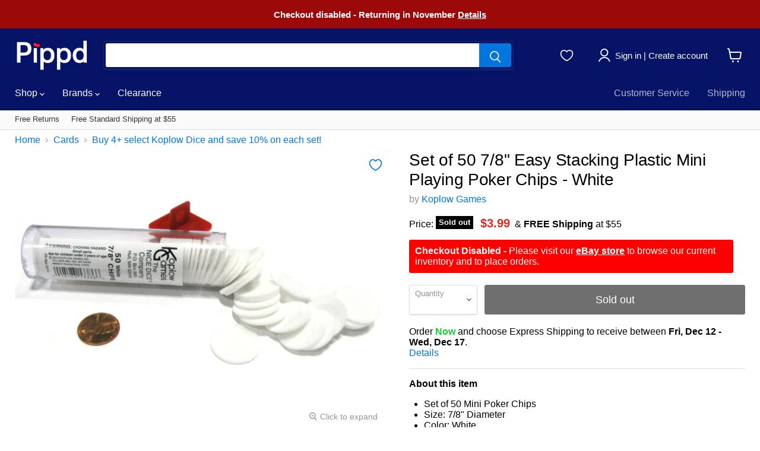

--- FILE ---
content_type: text/html; charset=utf-8
request_url: https://www.pippd.com/products/set-of-50-7-8-easy-stacking-plastic-mini-playing-poker-chips-white
body_size: 48277
content:
<!DOCTYPE html>
<html class="no-js no-touch" lang="en">
  <head>
<!-- Google Tag Manager -->
<script>(function(w,d,s,l,i){w[l]=w[l]||[];w[l].push({'gtm.start':
new Date().getTime(),event:'gtm.js'});var f=d.getElementsByTagName(s)[0],
j=d.createElement(s),dl=l!='dataLayer'?'&l='+l:'';j.async=true;j.src=
'https://www.googletagmanager.com/gtm.js?id='+i+dl;f.parentNode.insertBefore(j,f);
})(window,document,'script','dataLayer','GTM-MQNJ8M9');</script>
<!-- End Google Tag Manager -->
<script type="text/javascript" src="https://edge.personalizer.io/storefront/2.0.0/js/shopify/storefront.min.js?key=g86ak-tj1hoz1y2sea0o8pcf-mqzbe&shop=pippd.myshopify.com"></script>
<script>
window.LimeSpot = window.LimeSpot === undefined ? {} : LimeSpot;
LimeSpot.PageInfo = { Type: "Product", ReferenceIdentifier: "7659237443"};

LimeSpot.StoreInfo = { Theme: "Pippd v2.80 - no longer needing to ship if 2pm" };


LimeSpot.CartItems = [];
</script>





    <meta name="google-site-verification" content="R-rxHxibi9hb19uCqh9ueuRA2JyeHJkn3pe1qaNtRgc" />
    <meta charset="utf-8">
    <meta http-equiv="x-ua-compatible" content="IE=edge">

    <link rel="preconnect" href="https://cdn.shopify.com">
    <link rel="preconnect" href="https://fonts.shopifycdn.com">
    <link rel="preconnect" href="https://v.shopify.com">
    <link rel="preconnect" href="https://cdn.shopifycloud.com">
    <link rel="stylesheet" type="text/css" href="https://cdn1.stamped.io/files/widget.min.css">

    <title>Set of 50 7/8&quot; Easy Stacking Plastic Mini Playing Poker — Pippd</title>

    <script type="application/ld+json">
{
  "@context": "https://schema.org",
  "@type": "Organization",
  "url": "https://pippd.com",
  "logo": "https://cdn.shopify.com/s/files/1/1396/2161/files/pippd-google-logo.png?1486"
}
    </script>

    
    <meta name="description" content="Shop Koplow Games on Pippd. Check out these cute mini poker chips! They&#39;re stackable, playable, and a whole lot of fun. Set includes 50 mini plastic chips (measuring...">
    

    
  <link rel="shortcut icon" href="//www.pippd.com/cdn/shop/files/fav-4_32x32.png?v=1631627936" type="image/png">


    
    <link rel="canonical" href="https://www.pippd.com/products/set-of-50-7-8-easy-stacking-plastic-mini-playing-poker-chips-white" />
    

    <meta name="viewport" content="width=device-width">

    
    















<meta property="og:site_name" content="Pippd">
<meta property="og:url" content="https://www.pippd.com/products/set-of-50-7-8-easy-stacking-plastic-mini-playing-poker-chips-white">
<meta property="og:title" content="Set of 50 7/8&quot; Easy Stacking Plastic Mini Playing Poker Chips - White">
<meta property="og:type" content="website">
<meta property="og:description" content="Shop Koplow Games on Pippd. Check out these cute mini poker chips! They&#39;re stackable, playable, and a whole lot of fun. Set includes 50 mini plastic chips (measuring...">




    
    
    

    
    
    <meta
      property="og:image"
      content="https://www.pippd.com/cdn/shop/products/13386_kop_1200x900.jpg?v=1574306118"
    />
    <meta
      property="og:image:secure_url"
      content="https://www.pippd.com/cdn/shop/products/13386_kop_1200x900.jpg?v=1574306118"
    />
    <meta property="og:image:width" content="1200" />
    <meta property="og:image:height" content="900" />
    
    
    <meta property="og:image:alt" content="Set of 50 7/8" Easy Stacking Plastic Mini Playing Poker Chips - White" />
  









  <meta name="twitter:site" content="@pippdofficial">








<meta name="twitter:title" content="Set of 50 7/8&quot; Easy Stacking Plastic Mini Playing Poker">
<meta name="twitter:description" content="Shop Koplow Games on Pippd. Check out these cute mini poker chips! They&#39;re stackable, playable, and a whole lot of fun. Set includes 50 mini plastic chips (measuring...">


    
    
    
      
      
      <meta name="twitter:card" content="summary_large_image">
    
    
    <meta
      property="twitter:image"
      content="https://www.pippd.com/cdn/shop/products/13386_kop_1200x600_crop_center.jpg?v=1574306118"
    />
    <meta property="twitter:image:width" content="1200" />
    <meta property="twitter:image:height" content="600" />
    
    
    <meta property="twitter:image:alt" content="Set of 50 7/8&quot; Easy Stacking Plastic Mini Playing Poker Chips - White" />
  



    <link rel="preload" href="" as="font" crossorigin="anonymous">
    <link rel="preload" as="style" href="//www.pippd.com/cdn/shop/t/350/assets/theme.css?v=141220764283686974491759333240">

    <script>window.performance && window.performance.mark && window.performance.mark('shopify.content_for_header.start');</script><meta id="shopify-digital-wallet" name="shopify-digital-wallet" content="/13962161/digital_wallets/dialog">
<meta name="shopify-checkout-api-token" content="857ff1ada2d1a693587104b48873ebc8">
<meta id="in-context-paypal-metadata" data-shop-id="13962161" data-venmo-supported="true" data-environment="production" data-locale="en_US" data-paypal-v4="true" data-currency="USD">
<link rel="alternate" type="application/json+oembed" href="https://www.pippd.com/products/set-of-50-7-8-easy-stacking-plastic-mini-playing-poker-chips-white.oembed">
<script async="async" src="/checkouts/internal/preloads.js?locale=en-US"></script>
<link rel="preconnect" href="https://shop.app" crossorigin="anonymous">
<script async="async" src="https://shop.app/checkouts/internal/preloads.js?locale=en-US&shop_id=13962161" crossorigin="anonymous"></script>
<script id="apple-pay-shop-capabilities" type="application/json">{"shopId":13962161,"countryCode":"US","currencyCode":"USD","merchantCapabilities":["supports3DS"],"merchantId":"gid:\/\/shopify\/Shop\/13962161","merchantName":"Pippd","requiredBillingContactFields":["postalAddress","email"],"requiredShippingContactFields":["postalAddress","email"],"shippingType":"shipping","supportedNetworks":["visa","masterCard","amex","discover","elo","jcb"],"total":{"type":"pending","label":"Pippd","amount":"1.00"},"shopifyPaymentsEnabled":true,"supportsSubscriptions":true}</script>
<script id="shopify-features" type="application/json">{"accessToken":"857ff1ada2d1a693587104b48873ebc8","betas":["rich-media-storefront-analytics"],"domain":"www.pippd.com","predictiveSearch":true,"shopId":13962161,"locale":"en"}</script>
<script>var Shopify = Shopify || {};
Shopify.shop = "pippd.myshopify.com";
Shopify.locale = "en";
Shopify.currency = {"active":"USD","rate":"1.0"};
Shopify.country = "US";
Shopify.theme = {"name":"Pippd v2.80 - no longer needing to ship if 2pm","id":132984537256,"schema_name":"Empire","schema_version":"5.11.0","theme_store_id":838,"role":"main"};
Shopify.theme.handle = "null";
Shopify.theme.style = {"id":null,"handle":null};
Shopify.cdnHost = "www.pippd.com/cdn";
Shopify.routes = Shopify.routes || {};
Shopify.routes.root = "/";</script>
<script type="module">!function(o){(o.Shopify=o.Shopify||{}).modules=!0}(window);</script>
<script>!function(o){function n(){var o=[];function n(){o.push(Array.prototype.slice.apply(arguments))}return n.q=o,n}var t=o.Shopify=o.Shopify||{};t.loadFeatures=n(),t.autoloadFeatures=n()}(window);</script>
<script>
  window.ShopifyPay = window.ShopifyPay || {};
  window.ShopifyPay.apiHost = "shop.app\/pay";
  window.ShopifyPay.redirectState = null;
</script>
<script id="shop-js-analytics" type="application/json">{"pageType":"product"}</script>
<script defer="defer" async type="module" src="//www.pippd.com/cdn/shopifycloud/shop-js/modules/v2/client.init-shop-cart-sync_dlpDe4U9.en.esm.js"></script>
<script defer="defer" async type="module" src="//www.pippd.com/cdn/shopifycloud/shop-js/modules/v2/chunk.common_FunKbpTJ.esm.js"></script>
<script type="module">
  await import("//www.pippd.com/cdn/shopifycloud/shop-js/modules/v2/client.init-shop-cart-sync_dlpDe4U9.en.esm.js");
await import("//www.pippd.com/cdn/shopifycloud/shop-js/modules/v2/chunk.common_FunKbpTJ.esm.js");

  window.Shopify.SignInWithShop?.initShopCartSync?.({"fedCMEnabled":true,"windoidEnabled":true});

</script>
<script>
  window.Shopify = window.Shopify || {};
  if (!window.Shopify.featureAssets) window.Shopify.featureAssets = {};
  window.Shopify.featureAssets['shop-js'] = {"shop-cart-sync":["modules/v2/client.shop-cart-sync_DIWHqfTk.en.esm.js","modules/v2/chunk.common_FunKbpTJ.esm.js"],"init-fed-cm":["modules/v2/client.init-fed-cm_CmNkGb1A.en.esm.js","modules/v2/chunk.common_FunKbpTJ.esm.js"],"shop-button":["modules/v2/client.shop-button_Dpfxl9vG.en.esm.js","modules/v2/chunk.common_FunKbpTJ.esm.js"],"shop-cash-offers":["modules/v2/client.shop-cash-offers_CtPYbIPM.en.esm.js","modules/v2/chunk.common_FunKbpTJ.esm.js","modules/v2/chunk.modal_n1zSoh3t.esm.js"],"init-windoid":["modules/v2/client.init-windoid_V_O5I0mt.en.esm.js","modules/v2/chunk.common_FunKbpTJ.esm.js"],"shop-toast-manager":["modules/v2/client.shop-toast-manager_p8J9W8kY.en.esm.js","modules/v2/chunk.common_FunKbpTJ.esm.js"],"init-shop-email-lookup-coordinator":["modules/v2/client.init-shop-email-lookup-coordinator_DUdFDmvK.en.esm.js","modules/v2/chunk.common_FunKbpTJ.esm.js"],"init-shop-cart-sync":["modules/v2/client.init-shop-cart-sync_dlpDe4U9.en.esm.js","modules/v2/chunk.common_FunKbpTJ.esm.js"],"pay-button":["modules/v2/client.pay-button_x_P2fRzB.en.esm.js","modules/v2/chunk.common_FunKbpTJ.esm.js"],"shop-login-button":["modules/v2/client.shop-login-button_C3-NmE42.en.esm.js","modules/v2/chunk.common_FunKbpTJ.esm.js","modules/v2/chunk.modal_n1zSoh3t.esm.js"],"avatar":["modules/v2/client.avatar_BTnouDA3.en.esm.js"],"init-shop-for-new-customer-accounts":["modules/v2/client.init-shop-for-new-customer-accounts_aeWumpsw.en.esm.js","modules/v2/client.shop-login-button_C3-NmE42.en.esm.js","modules/v2/chunk.common_FunKbpTJ.esm.js","modules/v2/chunk.modal_n1zSoh3t.esm.js"],"init-customer-accounts-sign-up":["modules/v2/client.init-customer-accounts-sign-up_CRLhpYdY.en.esm.js","modules/v2/client.shop-login-button_C3-NmE42.en.esm.js","modules/v2/chunk.common_FunKbpTJ.esm.js","modules/v2/chunk.modal_n1zSoh3t.esm.js"],"checkout-modal":["modules/v2/client.checkout-modal_EOl6FxyC.en.esm.js","modules/v2/chunk.common_FunKbpTJ.esm.js","modules/v2/chunk.modal_n1zSoh3t.esm.js"],"init-customer-accounts":["modules/v2/client.init-customer-accounts_BkuyBVsz.en.esm.js","modules/v2/client.shop-login-button_C3-NmE42.en.esm.js","modules/v2/chunk.common_FunKbpTJ.esm.js","modules/v2/chunk.modal_n1zSoh3t.esm.js"],"shop-follow-button":["modules/v2/client.shop-follow-button_DDNA7Aw9.en.esm.js","modules/v2/chunk.common_FunKbpTJ.esm.js","modules/v2/chunk.modal_n1zSoh3t.esm.js"],"lead-capture":["modules/v2/client.lead-capture_LZVhB0lN.en.esm.js","modules/v2/chunk.common_FunKbpTJ.esm.js","modules/v2/chunk.modal_n1zSoh3t.esm.js"],"shop-login":["modules/v2/client.shop-login_D4d_T_FR.en.esm.js","modules/v2/chunk.common_FunKbpTJ.esm.js","modules/v2/chunk.modal_n1zSoh3t.esm.js"],"payment-terms":["modules/v2/client.payment-terms_g-geHK5T.en.esm.js","modules/v2/chunk.common_FunKbpTJ.esm.js","modules/v2/chunk.modal_n1zSoh3t.esm.js"]};
</script>
<script>(function() {
  var isLoaded = false;
  function asyncLoad() {
    if (isLoaded) return;
    isLoaded = true;
    var urls = ["https:\/\/ecommplugins-trustboxsettings.trustpilot.com\/pippd.myshopify.com.js?settings=1569811601982\u0026shop=pippd.myshopify.com","https:\/\/ecommplugins-scripts.trustpilot.com\/v2.1\/js\/header.js?settings=eyJrZXkiOiJIZkJpNGxldTl6TXNkTTF3In0=\u0026shop=pippd.myshopify.com","https:\/\/edge.personalizer.io\/storefront\/2.0.0\/js\/shopify\/storefront.min.js?key=g86ak-tj1hoz1y2sea0o8pcf-mqzbe\u0026shop=pippd.myshopify.com"];
    for (var i = 0; i < urls.length; i++) {
      var s = document.createElement('script');
      s.type = 'text/javascript';
      s.async = true;
      s.src = urls[i];
      var x = document.getElementsByTagName('script')[0];
      x.parentNode.insertBefore(s, x);
    }
  };
  if(window.attachEvent) {
    window.attachEvent('onload', asyncLoad);
  } else {
    window.addEventListener('load', asyncLoad, false);
  }
})();</script>
<script id="__st">var __st={"a":13962161,"offset":-21600,"reqid":"74cc15ef-bb75-4581-8c91-daf569c80cbd-1765462927","pageurl":"www.pippd.com\/products\/set-of-50-7-8-easy-stacking-plastic-mini-playing-poker-chips-white","u":"8f7d7088228f","p":"product","rtyp":"product","rid":7659237443};</script>
<script>window.ShopifyPaypalV4VisibilityTracking = true;</script>
<script id="captcha-bootstrap">!function(){'use strict';const t='contact',e='account',n='new_comment',o=[[t,t],['blogs',n],['comments',n],[t,'customer']],c=[[e,'customer_login'],[e,'guest_login'],[e,'recover_customer_password'],[e,'create_customer']],r=t=>t.map((([t,e])=>`form[action*='/${t}']:not([data-nocaptcha='true']) input[name='form_type'][value='${e}']`)).join(','),a=t=>()=>t?[...document.querySelectorAll(t)].map((t=>t.form)):[];function s(){const t=[...o],e=r(t);return a(e)}const i='password',u='form_key',d=['recaptcha-v3-token','g-recaptcha-response','h-captcha-response',i],f=()=>{try{return window.sessionStorage}catch{return}},m='__shopify_v',_=t=>t.elements[u];function p(t,e,n=!1){try{const o=window.sessionStorage,c=JSON.parse(o.getItem(e)),{data:r}=function(t){const{data:e,action:n}=t;return t[m]||n?{data:e,action:n}:{data:t,action:n}}(c);for(const[e,n]of Object.entries(r))t.elements[e]&&(t.elements[e].value=n);n&&o.removeItem(e)}catch(o){console.error('form repopulation failed',{error:o})}}const l='form_type',E='cptcha';function T(t){t.dataset[E]=!0}const w=window,h=w.document,L='Shopify',v='ce_forms',y='captcha';let A=!1;((t,e)=>{const n=(g='f06e6c50-85a8-45c8-87d0-21a2b65856fe',I='https://cdn.shopify.com/shopifycloud/storefront-forms-hcaptcha/ce_storefront_forms_captcha_hcaptcha.v1.5.2.iife.js',D={infoText:'Protected by hCaptcha',privacyText:'Privacy',termsText:'Terms'},(t,e,n)=>{const o=w[L][v],c=o.bindForm;if(c)return c(t,g,e,D).then(n);var r;o.q.push([[t,g,e,D],n]),r=I,A||(h.body.append(Object.assign(h.createElement('script'),{id:'captcha-provider',async:!0,src:r})),A=!0)});var g,I,D;w[L]=w[L]||{},w[L][v]=w[L][v]||{},w[L][v].q=[],w[L][y]=w[L][y]||{},w[L][y].protect=function(t,e){n(t,void 0,e),T(t)},Object.freeze(w[L][y]),function(t,e,n,w,h,L){const[v,y,A,g]=function(t,e,n){const i=e?o:[],u=t?c:[],d=[...i,...u],f=r(d),m=r(i),_=r(d.filter((([t,e])=>n.includes(e))));return[a(f),a(m),a(_),s()]}(w,h,L),I=t=>{const e=t.target;return e instanceof HTMLFormElement?e:e&&e.form},D=t=>v().includes(t);t.addEventListener('submit',(t=>{const e=I(t);if(!e)return;const n=D(e)&&!e.dataset.hcaptchaBound&&!e.dataset.recaptchaBound,o=_(e),c=g().includes(e)&&(!o||!o.value);(n||c)&&t.preventDefault(),c&&!n&&(function(t){try{if(!f())return;!function(t){const e=f();if(!e)return;const n=_(t);if(!n)return;const o=n.value;o&&e.removeItem(o)}(t);const e=Array.from(Array(32),(()=>Math.random().toString(36)[2])).join('');!function(t,e){_(t)||t.append(Object.assign(document.createElement('input'),{type:'hidden',name:u})),t.elements[u].value=e}(t,e),function(t,e){const n=f();if(!n)return;const o=[...t.querySelectorAll(`input[type='${i}']`)].map((({name:t})=>t)),c=[...d,...o],r={};for(const[a,s]of new FormData(t).entries())c.includes(a)||(r[a]=s);n.setItem(e,JSON.stringify({[m]:1,action:t.action,data:r}))}(t,e)}catch(e){console.error('failed to persist form',e)}}(e),e.submit())}));const S=(t,e)=>{t&&!t.dataset[E]&&(n(t,e.some((e=>e===t))),T(t))};for(const o of['focusin','change'])t.addEventListener(o,(t=>{const e=I(t);D(e)&&S(e,y())}));const B=e.get('form_key'),M=e.get(l),P=B&&M;t.addEventListener('DOMContentLoaded',(()=>{const t=y();if(P)for(const e of t)e.elements[l].value===M&&p(e,B);[...new Set([...A(),...v().filter((t=>'true'===t.dataset.shopifyCaptcha))])].forEach((e=>S(e,t)))}))}(h,new URLSearchParams(w.location.search),n,t,e,['guest_login'])})(!0,!0)}();</script>
<script integrity="sha256-52AcMU7V7pcBOXWImdc/TAGTFKeNjmkeM1Pvks/DTgc=" data-source-attribution="shopify.loadfeatures" defer="defer" src="//www.pippd.com/cdn/shopifycloud/storefront/assets/storefront/load_feature-81c60534.js" crossorigin="anonymous"></script>
<script crossorigin="anonymous" defer="defer" src="//www.pippd.com/cdn/shopifycloud/storefront/assets/shopify_pay/storefront-65b4c6d7.js?v=20250812"></script>
<script data-source-attribution="shopify.dynamic_checkout.dynamic.init">var Shopify=Shopify||{};Shopify.PaymentButton=Shopify.PaymentButton||{isStorefrontPortableWallets:!0,init:function(){window.Shopify.PaymentButton.init=function(){};var t=document.createElement("script");t.src="https://www.pippd.com/cdn/shopifycloud/portable-wallets/latest/portable-wallets.en.js",t.type="module",document.head.appendChild(t)}};
</script>
<script data-source-attribution="shopify.dynamic_checkout.buyer_consent">
  function portableWalletsHideBuyerConsent(e){var t=document.getElementById("shopify-buyer-consent"),n=document.getElementById("shopify-subscription-policy-button");t&&n&&(t.classList.add("hidden"),t.setAttribute("aria-hidden","true"),n.removeEventListener("click",e))}function portableWalletsShowBuyerConsent(e){var t=document.getElementById("shopify-buyer-consent"),n=document.getElementById("shopify-subscription-policy-button");t&&n&&(t.classList.remove("hidden"),t.removeAttribute("aria-hidden"),n.addEventListener("click",e))}window.Shopify?.PaymentButton&&(window.Shopify.PaymentButton.hideBuyerConsent=portableWalletsHideBuyerConsent,window.Shopify.PaymentButton.showBuyerConsent=portableWalletsShowBuyerConsent);
</script>
<script data-source-attribution="shopify.dynamic_checkout.cart.bootstrap">document.addEventListener("DOMContentLoaded",(function(){function t(){return document.querySelector("shopify-accelerated-checkout-cart, shopify-accelerated-checkout")}if(t())Shopify.PaymentButton.init();else{new MutationObserver((function(e,n){t()&&(Shopify.PaymentButton.init(),n.disconnect())})).observe(document.body,{childList:!0,subtree:!0})}}));
</script>
<link id="shopify-accelerated-checkout-styles" rel="stylesheet" media="screen" href="https://www.pippd.com/cdn/shopifycloud/portable-wallets/latest/accelerated-checkout-backwards-compat.css" crossorigin="anonymous">
<style id="shopify-accelerated-checkout-cart">
        #shopify-buyer-consent {
  margin-top: 1em;
  display: inline-block;
  width: 100%;
}

#shopify-buyer-consent.hidden {
  display: none;
}

#shopify-subscription-policy-button {
  background: none;
  border: none;
  padding: 0;
  text-decoration: underline;
  font-size: inherit;
  cursor: pointer;
}

#shopify-subscription-policy-button::before {
  box-shadow: none;
}

      </style>

<script>window.performance && window.performance.mark && window.performance.mark('shopify.content_for_header.end');</script>

    
    

<script type="text/javascript">
	function initAppmate(Appmate){
		Appmate.wk.on({
			'click [data-wk-add-product]': eventHandler(function(){
				var productId = this.getAttribute('data-wk-add-product');
				var select = Appmate.wk.$('form select[name="id"]');
				var variantId = select.length ? select.val() : undefined;
				Appmate.wk.addProduct(productId, variantId).then(function(product) {
					var variant = product.selected_or_first_available_variant || {};
					sendTracking({
						hitType: 'event',
						eventCategory: 'Wishlist',
						eventAction: 'WK Added Product',
						eventLabel: 'Wishlist King',
					}, {
						id: variant.sku || variant.id,
						name: product.title,
						category: product.type,
						brand: product.vendor,
						variant: variant.title,
						price: variant.price
					}, {
						list: "" || undefined
					});
				});
			}),
			'click [data-wk-remove-product]': eventHandler(function(){
				var productId = this.getAttribute('data-wk-remove-product');
				Appmate.wk.removeProduct(productId).then(function(product) {
					var variant = product.selected_or_first_available_variant || {};
					sendTracking({
						hitType: 'event',
						eventCategory: 'Wishlist',
						eventAction: 'WK Removed Product',
						eventLabel: 'Wishlist King',
					}, {
						id: variant.sku || variant.id,
						name: product.title,
						category: product.type,
						brand: product.vendor,
						variant: variant.title,
						price: variant.price
					}, {
						list: "" || undefined
					});
				});
			}),
			'click [data-wk-remove-item]': eventHandler(function(){
				var itemId = this.getAttribute('data-wk-remove-item');
				fadeOrNot(this, function() {
					Appmate.wk.removeItem(itemId).then(function(product){
						var variant = product.selected_or_first_available_variant || {};
						sendTracking({
							hitType: 'event',
							eventCategory: 'Wishlist',
							eventAction: 'WK Removed Product',
							eventLabel: 'Wishlist King',
						}, {
							id: variant.sku || variant.id,
							name: product.title,
							category: product.type,
							brand: product.vendor,
							variant: variant.title,
							price: variant.price
						}, {
							list: "" || undefined
						});
					});
				});
			}),
			'click [data-wk-clear-wishlist]': eventHandler(function(){
				var wishlistId = this.getAttribute('data-wk-clear-wishlist');
				Appmate.wk.clear(wishlistId).then(function() {
					sendTracking({
						hitType: 'event',
						eventCategory: 'Wishlist',
						eventAction: 'WK Cleared Wishlist',
						eventLabel: 'Wishlist King',
					});
				});
			}),
			'click [data-wk-share]': eventHandler(function(){
				var params = {
					wkShareService: this.getAttribute("data-wk-share-service"),
					wkShare: this.getAttribute("data-wk-share"),
					wkShareImage: this.getAttribute("data-wk-share-image")
				};
				var shareLink = Appmate.wk.getShareLink(params);

				sendTracking({
					hitType: 'event',
					eventCategory: 'Wishlist',
					eventAction: 'WK Shared Wishlist (' + params.wkShareService + ')',
					eventLabel: 'Wishlist King',
				});

				switch (params.wkShareService) {
					case 'link':
						Appmate.wk.$('#wk-share-link-text').addClass('wk-visible').find('.wk-text').html(shareLink);
						var copyButton = Appmate.wk.$('#wk-share-link-text .wk-clipboard');
						var copyText = copyButton.html();
						var clipboard = Appmate.wk.clipboard(copyButton[0]);
						clipboard.on('success', function(e) {
							copyButton.html('copied');
							setTimeout(function(){
								copyButton.html(copyText);
							}, 2000);
						});
						break;
					case 'email':
						window.location.href = shareLink;
						break;
					case 'contact':
						var contactUrl = '/pages/contact';
						var message = 'Here is the link to my list:\n' + shareLink;
						window.location.href=contactUrl + '?message=' + encodeURIComponent(message);
						break;
					default:
						window.open(
							shareLink,
							'wishlist_share',
							'height=590, width=770, toolbar=no, menubar=no, scrollbars=no, resizable=no, location=no, directories=no, status=no'
						);
				}
			}),
			'click [data-wk-move-to-cart]': eventHandler(function(){
				var $elem = Appmate.wk.$(this);
				$form = $elem.parents('form');
				$elem.prop("disabled", true);

				var item = this.getAttribute('data-wk-move-to-cart');
				var formData = $form.serialize();

				fadeOrNot(this, function(){
					Appmate.wk
					.addToCart(formData)
					.then(function(product){
						$elem.prop("disabled", false);

						var variant = product.selected_or_first_available_variant || {};
						sendTracking({
							hitType: 'event',
							eventCategory: 'Wishlist',
							eventAction: 'WK Added to Cart',
							eventLabel: 'Wishlist King',
							hitCallback: function() {
								window.scrollTo(0, 0);
								location.reload();
							}
						}, {
							id: variant.sku || variant.id,
							name: product.title,
							category: product.type,
							brand: product.vendor,
							variant: variant.title,
							price: variant.price,
							quantity: 1,
						}, {
							list: "" || undefined
						});
					});
				});
			}),
			'render .wk-option-select': function(elem){
				appmateOptionSelect(elem);
			},
			'login-required': function (intent) {
				var redirect = {
					path: window.location.pathname,
					intent: intent
				};
				window.location = '/account/login?wk-redirect=' + encodeURIComponent(JSON.stringify(redirect));
			},
			'ready': function () {
				fillContactForm();

				var redirect = Appmate.wk.getQueryParam('wk-redirect');
				if (redirect) {
					Appmate.wk.addLoginRedirect(Appmate.wk.$('#customer_login'), JSON.parse(redirect));
				}
				var intent = Appmate.wk.getQueryParam('wk-intent');
				if (intent) {
					intent = JSON.parse(intent);
					switch (intent.action) {
						case 'addProduct':
							Appmate.wk.addProduct(intent.product, intent.variant)
							break;
						default:
							console.warn('Wishlist King: Intent not implemented', intent)
					}
					if (window.history && window.history.pushState) {
						history.pushState(null, null, window.location.pathname);
					}
				}
			}
		});

		Appmate.init({
			shop: {
				domain: 'pippd.myshopify.com'
			},
			session: {
				customer: ''
			},
			globals: {
				settings: {
					app_wk_icon: 'heart',
					app_wk_share_position: 'top',
					app_wk_products_per_row: 6,
					money_format: '${{amount}}',
					root_url: ''
				},
				customer: '',
				customer_accounts_enabled: true,
			},
			wishlist: {
				filter: function(product) {
					return !product.hidden;
				},
				loginRequired: false,
				handle: '/pages/wishlist',
				proxyHandle: "/a/wk",
				share: {
					handle: "/pages/shared-wishlist",
					title: 'My Wishlist',
					description: 'Check out some of my favorite things @ Pippd.',
					imageTitle: 'Pippd',
					hashTags: 'wishlist',
					twitterUser: false // will be used with via
				}
			}
		});

		function sendTracking(event, product, action) {
			if (typeof fbq === 'function') {
				switch (event.eventAction) {
					case "WK Added Product":
						fbq('track', 'AddToWishlist', {
							value: product.price,
							currency: 'USD'
						});
						break;
				}
			}
			if (typeof ga === 'function') {
				if (product) {
					delete product.price;
					ga('ec:addProduct', product);
				}

				if (action) {
					ga('ec:setAction', 'click', action);
				}

				if (event) {
					ga('send', event);
				}

				if (!ga.loaded) {
					event && event.hitCallback && event.hitCallback()
				}
			} else {
				event && event.hitCallback && event.hitCallback()
			}
		}

		function fillContactForm() {
			document.addEventListener('DOMContentLoaded', fillContactForm)
			if (document.getElementById('contact_form')) {
				var message = Appmate.wk.getQueryParam('message');
				var bodyElement = document.querySelector("#contact_form textarea[name='contact[body]']");
				if (bodyElement && message) {
					bodyElement.value = message;
				}
			}
		}

		function eventHandler (callback) {
			return function (event) {
				if (typeof callback === 'function') {
					callback.call(this, event)
				}
				if (event) {
					event.preventDefault();
					event.stopPropagation();
				}
			}
		}

		function fadeOrNot(elem, callback){
			if (typeof $ !== "function") {
				callback();
				return;
			}
			var $elem = $(elem);
			if ($elem.parents('.wk-fadeout').length) {
				$elem.parents('.wk-fadeout').fadeOut(callback);
			} else {
				callback();
			}
		}
	}
</script>



<script
	id="wishlist-icon-filled"
	data="wishlist"
	type="text/x-template"
	app="wishlist-king"
>
	{% if settings.app_wk_icon == "heart" %}
		<svg version='1.1' xmlns="http://www.w3.org/2000/svg" width='20' heigh='20' viewBox="0 0 19 16.9">
			<path d="M10,16.92c-.32-.15-.67-.32-1-.53A22.15,22.15,0,0,1,5.64,14.2C2.72,11.86,1,9.16,1,6.14a4.94,4.94,0,0,1,4.82-5A4.71,4.71,0,0,1,9.19,2.52l.81.83.8-.83a4.68,4.68,0,0,1,3.37-1.44h0a4.93,4.93,0,0,1,4.83,5c0,3-1.71,5.73-4.63,8.08a23.41,23.41,0,0,1-3.31,2.19C10.68,16.59,10.33,16.77,10,16.92Z" transform="translate(-0.5 -0.58)" fill='#000' stroke='#000'/>
		</svg>
	{% elsif settings.app_wk_icon == "star" %}
		<svg version='1.1' xmlns='https://www.w3.org/2000/svg' width='64' height='60.9' viewBox='0 0 64 64'>
			<path d='M63.92,23.25a1.5,1.5,0,0,0-1.39-1H40.3L33.39,1.08A1.5,1.5,0,0,0,32,0h0a1.49,1.49,0,0,0-1.39,1L23.7,22.22H1.47a1.49,1.49,0,0,0-1.39,1A1.39,1.39,0,0,0,.6,24.85l18,13L11.65,59a1.39,1.39,0,0,0,.51,1.61,1.47,1.47,0,0,0,.88.3,1.29,1.29,0,0,0,.88-0.3l18-13.08L50,60.68a1.55,1.55,0,0,0,1.76,0,1.39,1.39,0,0,0,.51-1.61l-6.9-21.14,18-13A1.45,1.45,0,0,0,63.92,23.25Z' fill='#be8508'></path>
		</svg>
	{% endif %}
</script>

<script
	id="wishlist-icon-empty"
	data="wishlist"
	type="text/x-template"
	app="wishlist-king"
>
	{% if settings.app_wk_icon == "heart" %}
		<svg version='1.1' xmlns="http://www.w3.org/2000/svg" width='20' heigh='20' viewBox="0 0 19 16.9">
			<path stroke='#000' stroke-width='1' stroke-miterlimit='10' fill-opacity='0' d="M10,16.92c-.32-.15-.67-.32-1-.53A22.15,22.15,0,0,1,5.64,14.2C2.72,11.86,1,9.16,1,6.14a4.94,4.94,0,0,1,4.82-5A4.71,4.71,0,0,1,9.19,2.52l.81.83.8-.83a4.68,4.68,0,0,1,3.37-1.44h0a4.93,4.93,0,0,1,4.83,5c0,3-1.71,5.73-4.63,8.08a23.41,23.41,0,0,1-3.31,2.19C10.68,16.59,10.33,16.77,10,16.92Z" transform="translate(-0.5 -0.58)"/>
		</svg>
	{% elsif settings.app_wk_icon == "star" %}
		<svg version='1.1' xmlns='https://www.w3.org/2000/svg' width='64' height='60.9' viewBox='0 0 64 64'>
			<path d='M63.92,23.25a1.5,1.5,0,0,0-1.39-1H40.3L33.39,1.08A1.5,1.5,0,0,0,32,0h0a1.49,1.49,0,0,0-1.39,1L23.7,22.22H1.47a1.49,1.49,0,0,0-1.39,1A1.39,1.39,0,0,0,.6,24.85l18,13L11.65,59a1.39,1.39,0,0,0,.51,1.61,1.47,1.47,0,0,0,.88.3,1.29,1.29,0,0,0,.88-0.3l18-13.08L50,60.68a1.55,1.55,0,0,0,1.76,0,1.39,1.39,0,0,0,.51-1.61l-6.9-21.14,18-13A1.45,1.45,0,0,0,63.92,23.25ZM42.75,36.18a1.39,1.39,0,0,0-.51,1.61l5.81,18L32.85,44.69a1.41,1.41,0,0,0-1.67,0L15.92,55.74l5.81-18a1.39,1.39,0,0,0-.51-1.61L6,25.12H24.7a1.49,1.49,0,0,0,1.39-1L32,6.17l5.81,18a1.5,1.5,0,0,0,1.39,1H58Z' fill='#be8508'></path>
		</svg>
	{% endif %}
</script>

<script
	id="wishlist-icon-remove"
	data="wishlist"
	type="text/x-template"
	app="wishlist-king"
>
	<svg role="presentation" viewBox="0 0 16 14">
		<path d="M15 0L1 14m14 0L1 0" stroke="currentColor" fill="none" fill-rule="evenodd"></path>
	</svg>
</script>

<script
	id="wishlist-link"
	data="wishlist"
	type="text/x-template"
	app="wishlist-king"
>
	{% if wishlist.item_count %}
		{% assign link_icon = 'wishlist-icon-filled' %}
	{% else %}
		{% assign link_icon = 'wishlist-icon-empty' %}
	{% endif %}
	<a href="{{ wishlist.url }}" class="wk-link wk-{{ wishlist.state }}" title="View Wishlist"><div class="wk-icon">{% include link_icon %}</div><span class="wk-count">({{ wishlist.item_count }})</span></a>
</script>

<script
	id="wishlist-link-li"
	data="wishlist"
	type="text/x-template"
	app="wishlist-king"
>
	<li class="HorizontalList__Item wishlist-link-li wk-{{ wishlist.state }}">
		{% include 'wishlist-link' %}
	</li>
</script>

<script
	id="wishlist-button-product"
	data="product"
	type="text/x-template"
	app="wishlist-king"
>
	{% if product.in_wishlist %}
		{% assign btn_text = 'In Wishlist' %}
		{% assign btn_title = 'Remove from Wishlist' %}
		{% assign btn_action = 'wk-remove-product' %}
		{% assign btn_icon = 'wishlist-icon-filled' %}
	{% else %}
		{% assign btn_text = 'Add to Wishlist' %}
		{% assign btn_title = 'Add to Wishlist' %}
		{% assign btn_action = 'wk-add-product' %}
		{% assign btn_icon = 'wishlist-icon-empty' %}
	{% endif %}

	<button type="button" class="wk-button-product {{ btn_action }}" title="{{ btn_title }}" data-{{ btn_action }}="{{ product.id }}">
		<div class="wk-icon">
			{% include btn_icon %}
		</div>
		<span class="wk-label">{{ btn_text }}</span>
	</button>
</script>

<script
	id="wishlist-button-collection"
	data="product"
	type="text/x-template"
	app="wishlist-king"
>
	{% if product.in_wishlist %}
		{% assign btn_text = 'In Wishlist' %}
		{% assign btn_title = 'Remove from Wishlist' %}
		{% assign btn_action = 'wk-remove-product' %}
		{% assign btn_icon = 'wishlist-icon-filled' %}
	{% else %}
		{% assign btn_text = 'Add to Wishlist' %}
		{% assign btn_title = 'Add to Wishlist' %}
		{% assign btn_action = 'wk-add-product' %}
		{% assign btn_icon = 'wishlist-icon-empty' %}
	{% endif %}

	<button type="button" class="wk-button-collection {{ btn_action }}" title="{{ btn_title }}" data-{{ btn_action }}="{{ product.id }}">
		<div class="wk-icon">
			{% include btn_icon %}
		</div>
		<span class="wk-label">{{ btn_text }}</span>
	</button>
</script>

<script
	id="wishlist-button-wishlist-page"
	data="product"
	type="text/x-template"
	app="wishlist-king"
>
	{% if wishlist.read_only %}
		{% assign item_id = product.id %}
	{% else %}
		{% assign item_id = product.wishlist_item_id %}
	{% endif %}

	{% assign add_class = '' %}
	{% if product.in_wishlist and wishlist.read_only == true %}
		{% assign btn_text = 'In Wishlist' %}
		{% assign btn_title = 'Remove from Wishlist' %}
		{% assign btn_action = 'wk-remove-product' %}
		{% assign btn_icon = 'wishlist-icon-filled' %}
	{% elsif product.in_wishlist and wishlist.read_only == false %}
		{% assign btn_text = 'In Wishlist' %}
		{% assign btn_title = 'Remove from Wishlist' %}
		{% assign btn_action = 'wk-remove-item' %}
		{% assign btn_icon = 'wishlist-icon-remove' %}
		{% assign add_class = 'wk-with-hover' %}
	{% else %}
		{% assign btn_text = 'Add to Wishlist' %}
		{% assign btn_title = 'Add to Wishlist' %}
		{% assign btn_action = 'wk-add-product' %}
		{% assign btn_icon = 'wishlist-icon-empty' %}
		{% assign add_class = 'wk-with-hover' %}
	{% endif %}

	<button type="button" class="wk-button-wishlist-page {{ btn_action }} {{ add_class }}" title="{{ btn_title }}" data-{{ btn_action }}="{{ item_id }}">
		<div class="wk-icon">
			{% include btn_icon %}
		</div>
		<span class="wk-label">{{ btn_text }}</span>
	</button>
</script>

<script
	id="wishlist-button-wishlist-clear"
	data="wishlist"
	type="text/x-template"
	app="wishlist-king"
>
	{% assign btn_text = 'Clear Wishlist' %}
	{% assign btn_title = 'Clear Wishlist' %}
	{% assign btn_class = 'wk-button-wishlist-clear' %}

	<button type="button" class="{{ btn_class }}" title="{{ btn_title }}" data-wk-clear-wishlist="{{ wishlist.permaId }}">
		<span class="wk-label">{{ btn_text }}</span>
	</button>
</script>

<script
	id="wishlist-shared"
	data="shared_wishlist"
	type="text/x-template"
	app="wishlist-king"
>
	{% assign wishlist = shared_wishlist %}
	{% include 'wishlist-collection' with wishlist %}
</script>

<script
	id="wishlist-collection"
	data="wishlist"
	type="text/x-template"
	app="wishlist-king"
>
	<div class='wishlist-collection'>
	{% if wishlist.item_count == 0 %}
		{% include 'wishlist-collection-empty' %}
	{% else %}
		{% if customer_accounts_enabled and customer == false and wishlist.read_only == false %}
			{% include 'wishlist-collection-login-note' %}
		{% endif %}

		{% if settings.app_wk_share_position == "top" %}
			{% unless wishlist.read_only %}
				{% include 'wishlist-collection-share' %}
			{% endunless %}
		{% endif %}

		{% include 'wishlist-collection-loop' %}

		{% if settings.app_wk_share_position == "bottom" %}
			{% unless wishlist.read_only %}
				{% include 'wishlist-collection-share' %}
			{% endunless %}
		{% endif %}

		{% unless wishlist.read_only %}
			{% include 'wishlist-button-wishlist-clear' %}
		{% endunless %}
	{% endif %}
	</div>
</script>

<script
	id="wishlist-collection-empty"
	data="wishlist"
	type="text/x-template"
	app="wishlist-king"
>
	<div class="wk-row">
		<div class="wk-span12">
			<h3 class="wk-wishlist-empty-note">Your wishlist is empty!</h3>
		</div>
	</div>
</script>

<script
	id="wishlist-collection-login-note"
	data="wishlist"
	type="text/x-template"
	app="wishlist-king"
>
	<div class="wk-row">
		<p class="wk-span12 wk-login-note">
			To save your wishlist <a href="/account/login">Sign in</a> or <a href="/account/register">Create account</a>.
		</p>
	</div>
</script>

<script
	id="wishlist-collection-share"
	data="wishlist"
	type="text/x-template"
	app="wishlist-king"
>
	<h3 id="wk-share-head">Share Wishlist</h3>
	<ul id="wk-share-list">
		<li>{% include 'wishlist-share-button-fb' %}</li>
		<li>{% include 'wishlist-share-button-pinterest' %}</li>
		<li>{% include 'wishlist-share-button-twitter' %}</li>
		<li>{% include 'wishlist-share-button-email' %}</li>
		<li id="wk-share-whatsapp">{% include 'wishlist-share-button-whatsapp' %}</li>
		<li>{% include 'wishlist-share-button-link' %}</li>
		{% comment %}
		<li>{% include 'wishlist-share-button-contact' %}</li>
		{% endcomment %}
	</ul>
	<div id="wk-share-link-text"><span class="wk-text"></span><button class="wk-clipboard" data-clipboard-target="#wk-share-link-text .wk-text">copy link</button></div>
</script>

<script
	id="wishlist-collection-loop"
	data="wishlist"
	type="text/x-template"
	app="wishlist-king"
>
	<div class="wk-row">
		{% assign item_count = 0 %}
		{% assign products = wishlist.products | reverse %}
		{% for product in products %}
			{% assign item_count = item_count | plus: 1 %}
			{% unless limit and item_count > limit %}
				{% assign hide_default_title = false %}
				{% if product.variants.length == 1 and product.variants[0].title contains 'Default' %}
					{% assign hide_default_title = true %}
				{% endif %}

				{% assign items_per_row = settings.app_wk_products_per_row %}
				{% assign wk_item_width = 100 | divided_by: items_per_row %}

				<div class="wk-item-column" style="width: {{ wk_item_width }}%">
					<div id="wk-item-{{ product.wishlist_item_id }}" class="wk-item {{ wk_item_class }} {% unless wishlist.read_only %}wk-fadeouttt{% endunless %}" data-wk-item="{{ product.wishlist_item_id }}">

						{% include 'wishlist-collection-product-image' with product %}
						{% include 'wishlist-button-wishlist-page' with product %}
						{% include 'wishlist-collection-product-title' with product %}
						{% include 'wishlist-collection-product-price' %}
						{% include 'wishlist-collection-product-form' with product %}
					</div>
				</div>
			{% endunless %}
		{% endfor %}
	</div>
</script>

<script
	id="wishlist-collection-product-image"
	data="wishlist"
	type="text/x-template"
	app="wishlist-king"
>
	<div class="wk-image">
		<a href="{{ product | variant_url }}" class="wk-variant-link wk-content" title="View product">
			<img class="wk-variant-image"
				 src="{{ product | variant_img_url: '1000x' }}"
				 alt="{{ product.title }}" />
		</a>
	</div>
</script>

<script
	id="wishlist-collection-product-title"
	data="wishlist"
	type="text/x-template"
	app="wishlist-king"
>
	<div class="wk-product-title">
		<a href="{{ product | variant_url }}" class="wk-variant-link" title="View product">{{ product.title }}</a>
	</div>
</script>

<script
	id="wishlist-collection-product-price"
	data="wishlist"
	type="text/x-template"
	app="wishlist-king"
>
	{% assign variant = product.selected_or_first_available_variant %}
	<div class="wk-purchase">
		<span class="wk-price wk-price-preview">
			{% if variant.price >= variant.compare_at_price %}
			{{ variant.price | money }}
			{% else %}
			<span class="saleprice">{{ variant.price | money }}</span> <del>{{ variant.compare_at_price | money }}</del>
			{% endif %}
		</span>
	</div>
</script>

<script
	id="wishlist-collection-product-form"
	data="wishlist"
	type="text/x-template"
	app="wishlist-king"
>
	<form id="wk-add-item-form-{{ product.wishlist_item_id }}" action="/cart/add" method="post" class="wk-add-item-form">

		<!-- Begin product options -->
		<div class="wk-product-options {% if hide_default_title %}wk-no-options{% endif %}">

			<div class="wk-select" {% if hide_default_title %} style="display:none"{% endif %}>
				<select id="wk-option-select-{{ product.wishlist_item_id }}" class="wk-option-select" name="id">

					{% for variant in product.variants %}
					<option value="{{ variant.id }}" {% if variant == product.selected_or_first_available_variant %}selected="selected"{% endif %}>
						{{ variant.title }} - {{ variant.price | money }}
					</option>
					{% endfor %}

				</select>
			</div>

			{% comment %}
				{% if settings.display_quantity_dropdown and product.available %}
				<div class="wk-selector-wrapper">
					<label>Quantity</label>
					<input class="wk-quantity" type="number" name="quantity" value="1" class="wk-item-quantity" />
				</div>
				{% endif %}
			{% endcomment %}

			<div class="wk-purchase-section{% if product.variants.length > 1 %} wk-multiple{% endif %}">
				{% unless product.available %}
				<input type="submit" class="wk-add-to-cart disabled" disabled="disabled" value="Sold Out" />
				{% else %}
					{% assign cart_action = 'wk-move-to-cart' %}
					{% if wishlist.read_only %}
						{% assign cart_action = 'wk-add-to-cart' %}
					{% endif %}
					<input type="submit" class="wk-add-to-cart" data-{{ cart_action }}="{{ product.wishlist_item_id }}" name="add" value="Add to Cart" />
				{% endunless %}
			</div>
		</div>
		<!-- End product options -->
	</form>
</script>

<script
	id="wishlist-share-button-fb"
	data="wishlist"
	type="text/x-template"
	app="wishlist-king"
>
	{% unless wishlist.empty %}
	<a href="#" class="wk-button-share resp-sharing-button__link" title="Share on Facebook" data-wk-share-service="facebook" data-wk-share="{{ wishlist.permaId }}" data-wk-share-image="{{ wishlist.products[0] | variant_img_url: '1200x630' }}">
		<div class="resp-sharing-button resp-sharing-button--facebook resp-sharing-button--large">
			<div aria-hidden="true" class="resp-sharing-button__icon resp-sharing-button__icon--solid">
				<svg version="1.1" x="0px" y="0px" width="24px" height="24px" viewBox="0 0 24 24" enable-background="new 0 0 24 24" xml:space="preserve">
					<g>
						<path d="M18.768,7.465H14.5V5.56c0-0.896,0.594-1.105,1.012-1.105s2.988,0,2.988,0V0.513L14.171,0.5C10.244,0.5,9.5,3.438,9.5,5.32 v2.145h-3v4h3c0,5.212,0,12,0,12h5c0,0,0-6.85,0-12h3.851L18.768,7.465z"/>
					</g>
				</svg>
			</div>
			<span>Facebook</span>
		</div>
	</a>
	{% endunless %}
</script>

<script
	id="wishlist-share-button-twitter"
	data="wishlist"
	type="text/x-template"
	app="wishlist-king"
>
	{% unless wishlist.empty %}
	<a href="#" class="wk-button-share resp-sharing-button__link" title="Share on Twitter" data-wk-share-service="twitter" data-wk-share="{{ wishlist.permaId }}">
		<div class="resp-sharing-button resp-sharing-button--twitter resp-sharing-button--large">
			<div aria-hidden="true" class="resp-sharing-button__icon resp-sharing-button__icon--solid">
				<svg version="1.1" x="0px" y="0px" width="24px" height="24px" viewBox="0 0 24 24" enable-background="new 0 0 24 24" xml:space="preserve">
					<g>
						<path d="M23.444,4.834c-0.814,0.363-1.5,0.375-2.228,0.016c0.938-0.562,0.981-0.957,1.32-2.019c-0.878,0.521-1.851,0.9-2.886,1.104 C18.823,3.053,17.642,2.5,16.335,2.5c-2.51,0-4.544,2.036-4.544,4.544c0,0.356,0.04,0.703,0.117,1.036 C8.132,7.891,4.783,6.082,2.542,3.332C2.151,4.003,1.927,4.784,1.927,5.617c0,1.577,0.803,2.967,2.021,3.782 C3.203,9.375,2.503,9.171,1.891,8.831C1.89,8.85,1.89,8.868,1.89,8.888c0,2.202,1.566,4.038,3.646,4.456 c-0.666,0.181-1.368,0.209-2.053,0.079c0.579,1.804,2.257,3.118,4.245,3.155C5.783,18.102,3.372,18.737,1,18.459 C3.012,19.748,5.399,20.5,7.966,20.5c8.358,0,12.928-6.924,12.928-12.929c0-0.198-0.003-0.393-0.012-0.588 C21.769,6.343,22.835,5.746,23.444,4.834z"/>
					</g>
				</svg>
			</div>
			<span>Twitter</span>
		</div>
	</a>
	{% endunless %}
</script>

<script
	id="wishlist-share-button-pinterest"
	data="wishlist"
	type="text/x-template"
	app="wishlist-king"
>
	{% unless wishlist.empty %}
	<a href="#" class="wk-button-share resp-sharing-button__link" title="Share on Pinterest" data-wk-share-service="pinterest" data-wk-share="{{ wishlist.permaId }}" data-wk-share-image="{{ wishlist.products[0] | variant_img_url: '1200x630' }}">
		<div class="resp-sharing-button resp-sharing-button--pinterest resp-sharing-button--large">
			<div aria-hidden="true" class="resp-sharing-button__icon resp-sharing-button__icon--solid">
				<svg version="1.1" x="0px" y="0px" width="24px" height="24px" viewBox="0 0 24 24" enable-background="new 0 0 24 24" xml:space="preserve">
					<path d="M12.137,0.5C5.86,0.5,2.695,5,2.695,8.752c0,2.272,0.8 ,4.295,2.705,5.047c0.303,0.124,0.574,0.004,0.661-0.33 c0.062-0.231,0.206-0.816,0.271-1.061c0.088-0.331,0.055-0.446-0.19-0.736c-0.532-0.626-0.872-1.439-0.872-2.59 c0-3.339,2.498-6.328,6.505-6.328c3.548,0,5.497,2.168,5.497,5.063c0,3.809-1.687,7.024-4.189,7.024 c-1.382,0-2.416-1.142-2.085-2.545c0.397-1.675,1.167-3.479,1.167-4.688c0-1.081-0.58-1.983-1.782-1.983 c-1.413,0-2.548,1.461-2.548,3.42c0,1.247,0.422,2.09,0.422,2.09s-1.445,6.126-1.699,7.199c-0.505,2.137-0.076,4.756-0.04,5.02 c0.021,0.157,0.224,0.195,0.314,0.078c0.13-0.171,1.813-2.25,2.385-4.325c0.162-0.589,0.929-3.632,0.929-3.632 c0.459,0.876,1.801,1.646,3.228,1.646c4.247,0,7.128-3.871,7.128-9.053C20.5,4.15,17.182,0.5,12.137,0.5z"/>
				</svg>
			</div>
			<span>Pinterest</span>
		</div>
	</a>
	{% endunless %}
</script>

<script
	id="wishlist-share-button-whatsapp"
	data="wishlist"
	type="text/x-template"
	app="wishlist-king"
>
	{% unless wishlist.empty %}
	<a href="#" class="wk-button-share resp-sharing-button__link" title="Share via WhatsApp" data-wk-share-service="whatsapp" data-wk-share="{{ wishlist.permaId }}">
		<div class="resp-sharing-button resp-sharing-button--whatsapp resp-sharing-button--large">
			<div aria-hidden="true" class="resp-sharing-button__icon resp-sharing-button__icon--solid">
				<svg xmlns="https://www.w3.org/2000/svg" width="24" height="24" viewBox="0 0 24 24">
					<path stroke="none" d="M20.1,3.9C17.9,1.7,15,0.5,12,0.5C5.8,0.5,0.7,5.6,0.7,11.9c0,2,0.5,3.9,1.5,5.6l-1.6,5.9l6-1.6c1.6,0.9,3.5,1.3,5.4,1.3l0,0l0,0c6.3,0,11.4-5.1,11.4-11.4C23.3,8.9,22.2,6,20.1,3.9z M12,21.4L12,21.4c-1.7,0-3.3-0.5-4.8-1.3l-0.4-0.2l-3.5,1l1-3.4L4,17c-1-1.5-1.4-3.2-1.4-5.1c0-5.2,4.2-9.4,9.4-9.4c2.5,0,4.9,1,6.7,2.8c1.8,1.8,2.8,4.2,2.8,6.7C21.4,17.2,17.2,21.4,12,21.4z M17.1,14.3c-0.3-0.1-1.7-0.9-1.9-1c-0.3-0.1-0.5-0.1-0.7,0.1c-0.2,0.3-0.8,1-0.9,1.1c-0.2,0.2-0.3,0.2-0.6,0.1c-0.3-0.1-1.2-0.5-2.3-1.4c-0.9-0.8-1.4-1.7-1.6-2c-0.2-0.3,0-0.5,0.1-0.6s0.3-0.3,0.4-0.5c0.2-0.1,0.3-0.3,0.4-0.5c0.1-0.2,0-0.4,0-0.5c0-0.1-0.7-1.5-1-2.1C8.9,6.6,8.6,6.7,8.5,6.7c-0.2,0-0.4,0-0.6,0S7.5,6.8,7.2,7c-0.3,0.3-1,1-1,2.4s1,2.8,1.1,3c0.1,0.2,2,3.1,4.9,4.3c0.7,0.3,1.2,0.5,1.6,0.6c0.7,0.2,1.3,0.2,1.8,0.1c0.6-0.1,1.7-0.7,1.9-1.3c0.2-0.7,0.2-1.2,0.2-1.3C17.6,14.5,17.4,14.4,17.1,14.3z"/>
				</svg>
			</div>
			<span>WhatsApp</span>
		</div>
	</a>
	{% endunless %}
</script>

<script
	id="wishlist-share-button-email"
	data="wishlist"
	type="text/x-template"
	app="wishlist-king"
>
	{% unless wishlist.empty %}
	<a href="#" class="wk-button-share resp-sharing-button__link" title="Share via Email" data-wk-share-service="email" data-wk-share="{{ wishlist.permaId }}">
		<div class="resp-sharing-button resp-sharing-button--email resp-sharing-button--large">
			<div aria-hidden="true" class="resp-sharing-button__icon resp-sharing-button__icon--solid">
				<svg version="1.1" x="0px" y="0px" width="24px" height="24px" viewBox="0 0 24 24" enable-background="new 0 0 24 24" xml:space="preserve">
					<path d="M22,4H2C0.897,4,0,4.897,0,6v12c0,1.103,0.897,2,2,2h20c1.103,0,2-0.897,2-2V6C24,4.897,23.103,4,22,4z M7.248,14.434 l-3.5,2C3.67,16.479,3.584,16.5,3.5,16.5c-0.174,0-0.342-0.09-0.435-0.252c-0.137-0.239-0.054-0.545,0.186-0.682l3.5-2 c0.24-0.137,0.545-0.054,0.682,0.186C7.571,13.992,7.488,14.297,7.248,14.434z M12,14.5c-0.094,0-0.189-0.026-0.271-0.08l-8.5-5.5 C2.997,8.77,2.93,8.46,3.081,8.229c0.15-0.23,0.459-0.298,0.691-0.147L12,13.405l8.229-5.324c0.232-0.15,0.542-0.084,0.691,0.147 c0.15,0.232,0.083,0.542-0.148,0.691l-8.5,5.5C12.189,14.474,12.095,14.5,12,14.5z M20.934,16.248 C20.842,16.41,20.673,16.5,20.5,16.5c-0.084,0-0.169-0.021-0.248-0.065l-3.5-2c-0.24-0.137-0.323-0.442-0.186-0.682 s0.443-0.322,0.682-0.186l3.5,2C20.988,15.703,21.071,16.009,20.934,16.248z"/>
				</svg>
			</div>
			<span>Email</span>
		</div>
	</a>
	{% endunless %}
</script>

<script
	id="wishlist-share-button-link"
	data="wishlist"
	type="text/x-template"
	app="wishlist-king"
>
	{% unless wishlist.empty %}
	<a href="#" class="wk-button-share resp-sharing-button__link" title="Share via link" data-wk-share-service="link" data-wk-share="{{ wishlist.permaId }}">
		<div class="resp-sharing-button resp-sharing-button--link resp-sharing-button--large">
			<div aria-hidden="true" class="resp-sharing-button__icon resp-sharing-button__icon--solid">
				<svg version='1.1' xmlns='https://www.w3.org/2000/svg' width='512' height='512' viewBox='0 0 512 512'>
					<path d='M459.654,233.373l-90.531,90.5c-49.969,50-131.031,50-181,0c-7.875-7.844-14.031-16.688-19.438-25.813
					l42.063-42.063c2-2.016,4.469-3.172,6.828-4.531c2.906,9.938,7.984,19.344,15.797,27.156c24.953,24.969,65.563,24.938,90.5,0
					l90.5-90.5c24.969-24.969,24.969-65.563,0-90.516c-24.938-24.953-65.531-24.953-90.5,0l-32.188,32.219
					c-26.109-10.172-54.25-12.906-81.641-8.891l68.578-68.578c50-49.984,131.031-49.984,181.031,0
					C509.623,102.342,509.623,183.389,459.654,233.373z M220.326,382.186l-32.203,32.219c-24.953,24.938-65.563,24.938-90.516,0
					c-24.953-24.969-24.953-65.563,0-90.531l90.516-90.5c24.969-24.969,65.547-24.969,90.5,0c7.797,7.797,12.875,17.203,15.813,27.125
					c2.375-1.375,4.813-2.5,6.813-4.5l42.063-42.047c-5.375-9.156-11.563-17.969-19.438-25.828c-49.969-49.984-131.031-49.984-181.016,0
					l-90.5,90.5c-49.984,50-49.984,131.031,0,181.031c49.984,49.969,131.031,49.969,181.016,0l68.594-68.594
					C274.561,395.092,246.42,392.342,220.326,382.186z'/>
				</svg>
			</div>
			<span>E-Mail</span>
		</div>
	</a>
	{% endunless %}
</script>

<script
	id="wishlist-share-button-contact"
	data="wishlist"
	type="text/x-template"
	app="wishlist-king"
>
	{% unless wishlist.empty %}
	<a href="#" class="wk-button-share resp-sharing-button__link" title="Send to customer service" data-wk-share-service="contact" data-wk-share="{{ wishlist.permaId }}">
		<div class="resp-sharing-button resp-sharing-button--link resp-sharing-button--large">
			<div aria-hidden="true" class="resp-sharing-button__icon resp-sharing-button__icon--solid">
				<svg height="24" viewBox="0 0 24 24" width="24" xmlns="http://www.w3.org/2000/svg">
						<path d="M0 0h24v24H0z" fill="none"/>
						<path d="M19 2H5c-1.11 0-2 .9-2 2v14c0 1.1.89 2 2 2h4l3 3 3-3h4c1.1 0 2-.9 2-2V4c0-1.1-.9-2-2-2zm-6 16h-2v-2h2v2zm2.07-7.75l-.9.92C13.45 11.9 13 12.5 13 14h-2v-.5c0-1.1.45-2.1 1.17-2.83l1.24-1.26c.37-.36.59-.86.59-1.41 0-1.1-.9-2-2-2s-2 .9-2 2H8c0-2.21 1.79-4 4-4s4 1.79 4 4c0 .88-.36 1.68-.93 2.25z"/>
				</svg>
			</div>
			<span>E-Mail</span>
		</div>
	</a>
	{% endunless %}
</script>



<script>
	function appmateSelectCallback(variant, selector) {
		var shop = Appmate.wk.globals.shop;
		var product = Appmate.wk.getProduct(variant.product_id);
		var itemId = Appmate.wk.$(selector.variantIdField).parents('[data-wk-item]').attr('data-wk-item');
		var container = Appmate.wk.$('#wk-item-' + itemId);


		

		var imageUrl = '';

		if (variant && variant.image) {
			imageUrl = Appmate.wk.filters.img_url(variant, '1000x');
		} else if (product) {
			imageUrl = Appmate.wk.filters.img_url(product, '1000x');
		}

		if (imageUrl) {
			container.find('.wk-variant-image').attr('src', imageUrl);
		}

		var formatMoney = Appmate.wk.filters.money;

		if (!product.hidden && variant && (variant.available || variant.inventory_policy === 'continue')) {
			container.find('.wk-add-to-cart').removeAttr('disabled').removeClass('disabled').attr('value', 'Add to Cart');
			if(parseFloat(variant.price) < parseFloat(variant.compare_at_price)){
				container.find('.wk-price-preview').html(formatMoney(variant.price) + " <del>" + formatMoney(variant.compare_at_price) + "</del>");
			} else {
				container.find('.wk-price-preview').html(formatMoney(variant.price));
			}
		} else {
			var message = variant && !product.hidden ? "Sold Out" : "Unavailable";
			container.find('.wk-add-to-cart').addClass('disabled').attr('disabled', 'disabled').attr('value', message);
			container.find('.wk-price-preview').text(message);
		}

	};

	function appmateOptionSelect(el){
		if (!Shopify || !Shopify.OptionSelectors) {
			throw new Error('Missing option_selection.js! Please check templates/page.wishlist.liquid');
		}

		var id = el.getAttribute('id');
		var itemId = Appmate.wk.$(el).parents('[data-wk-item]').attr('data-wk-item');
		var container = Appmate.wk.$('#wk-item-' + itemId);

		Appmate.wk.getItem(itemId).then(function(product){
			var selector = new Shopify.OptionSelectors(id, {
				product: product,
				onVariantSelected: appmateSelectCallback,
				enableHistoryState: false
			});

			if (product.selected_variant_id) {
				selector.selectVariant(product.selected_variant_id);
			}

			selector.selectors.forEach(function(selector){
				if (selector.values.length < 2) {
					Appmate.wk.$(selector.element).parents(".selector-wrapper").css({display: "none"});
				}
			});

			// Add label if only one product option and it isn't 'Title'.
			if (product.options.length == 1 && product.options[0] != 'Title') {
				Appmate.wk.$(container)
				.find('.selector-wrapper:first-child')
				.prepend('<label>' + product.options[0] + '</label>');
			}
		});
	}
</script>

<script
	src="https://cdn.appmate.io/legacy-toolkit/1.4.44/appmate.js"
	async
></script>
<link
	href="//www.pippd.com/cdn/shop/t/350/assets/appmate-wishlist-king.scss.css?v=41909490400788733021674852783"
	rel="stylesheet"
/>

    
    
    <script src="https://www.searchanise.com/widgets/shopify/init.js?a=9h6L4P1o2p&shop=pippd.myshopify.com"></script>

    <link href="//www.pippd.com/cdn/shop/t/350/assets/theme.css?v=141220764283686974491759333240" rel="stylesheet" type="text/css" media="all" />

    
    <script>
      window.Theme = window.Theme || {};
      window.Theme.routes = {
        "root_url": "/",
        "account_url": "/account",
        "account_login_url": "/account/login",
        "account_logout_url": "/account/logout",
        "account_register_url": "/account/register",
        "account_addresses_url": "/account/addresses",
        "collections_url": "/collections",
        "all_products_collection_url": "/collections/all",
        "search_url": "/search",
        "cart_url": "/cart",
        "cart_add_url": "/cart/add",
        "cart_change_url": "/cart/change",
        "cart_clear_url": "/cart/clear",
        "product_recommendations_url": "/recommendations/products",
      };
    </script>
    

    <script>
    
    
    
    
    var gsf_conversion_data = {page_type : 'product', event : 'view_item', data : {product_data : [{variant_id : 24257714563, product_id : 7659237443, name : "Set of 50 7/8&quot; Easy Stacking Plastic Mini Playing Poker Chips - White", price : "3.99", currency : "USD", sku : "13386_kop", brand : "Koplow Games", variant : "Default Title", category : "Cards"}], total_price : "3.99", shop_currency : "USD"}};
    
</script>

    <script>
    
    
    
    
    var gsf_conversion_data = {page_type : 'product', event : 'view_item', data : {product_data : [{variant_id : 24257714563, product_id : 7659237443, name : "Set of 50 7/8&quot; Easy Stacking Plastic Mini Playing Poker Chips - White", price : "3.99", currency : "USD", sku : "13386_kop", brand : "Koplow Games", variant : "Default Title", category : "Cards"}], total_price : "3.99", shop_currency : "USD"}};
    
</script>
    <!-- TrustBox script -->
    <script type="text/javascript" src="//widget.trustpilot.com/bootstrap/v5/tp.widget.bootstrap.min.js" async></script>
    <!-- End TrustBox script -->
    <link rel="stylesheet" type="text/css" href="//cdn.jsdelivr.net/npm/slick-carousel@1.8.1/slick/slick.css"/>

  <link href="https://monorail-edge.shopifysvc.com" rel="dns-prefetch">
<script>(function(){if ("sendBeacon" in navigator && "performance" in window) {try {var session_token_from_headers = performance.getEntriesByType('navigation')[0].serverTiming.find(x => x.name == '_s').description;} catch {var session_token_from_headers = undefined;}var session_cookie_matches = document.cookie.match(/_shopify_s=([^;]*)/);var session_token_from_cookie = session_cookie_matches && session_cookie_matches.length === 2 ? session_cookie_matches[1] : "";var session_token = session_token_from_headers || session_token_from_cookie || "";function handle_abandonment_event(e) {var entries = performance.getEntries().filter(function(entry) {return /monorail-edge.shopifysvc.com/.test(entry.name);});if (!window.abandonment_tracked && entries.length === 0) {window.abandonment_tracked = true;var currentMs = Date.now();var navigation_start = performance.timing.navigationStart;var payload = {shop_id: 13962161,url: window.location.href,navigation_start,duration: currentMs - navigation_start,session_token,page_type: "product"};window.navigator.sendBeacon("https://monorail-edge.shopifysvc.com/v1/produce", JSON.stringify({schema_id: "online_store_buyer_site_abandonment/1.1",payload: payload,metadata: {event_created_at_ms: currentMs,event_sent_at_ms: currentMs}}));}}window.addEventListener('pagehide', handle_abandonment_event);}}());</script>
<script id="web-pixels-manager-setup">(function e(e,d,r,n,o){if(void 0===o&&(o={}),!Boolean(null===(a=null===(i=window.Shopify)||void 0===i?void 0:i.analytics)||void 0===a?void 0:a.replayQueue)){var i,a;window.Shopify=window.Shopify||{};var t=window.Shopify;t.analytics=t.analytics||{};var s=t.analytics;s.replayQueue=[],s.publish=function(e,d,r){return s.replayQueue.push([e,d,r]),!0};try{self.performance.mark("wpm:start")}catch(e){}var l=function(){var e={modern:/Edge?\/(1{2}[4-9]|1[2-9]\d|[2-9]\d{2}|\d{4,})\.\d+(\.\d+|)|Firefox\/(1{2}[4-9]|1[2-9]\d|[2-9]\d{2}|\d{4,})\.\d+(\.\d+|)|Chrom(ium|e)\/(9{2}|\d{3,})\.\d+(\.\d+|)|(Maci|X1{2}).+ Version\/(15\.\d+|(1[6-9]|[2-9]\d|\d{3,})\.\d+)([,.]\d+|)( \(\w+\)|)( Mobile\/\w+|) Safari\/|Chrome.+OPR\/(9{2}|\d{3,})\.\d+\.\d+|(CPU[ +]OS|iPhone[ +]OS|CPU[ +]iPhone|CPU IPhone OS|CPU iPad OS)[ +]+(15[._]\d+|(1[6-9]|[2-9]\d|\d{3,})[._]\d+)([._]\d+|)|Android:?[ /-](13[3-9]|1[4-9]\d|[2-9]\d{2}|\d{4,})(\.\d+|)(\.\d+|)|Android.+Firefox\/(13[5-9]|1[4-9]\d|[2-9]\d{2}|\d{4,})\.\d+(\.\d+|)|Android.+Chrom(ium|e)\/(13[3-9]|1[4-9]\d|[2-9]\d{2}|\d{4,})\.\d+(\.\d+|)|SamsungBrowser\/([2-9]\d|\d{3,})\.\d+/,legacy:/Edge?\/(1[6-9]|[2-9]\d|\d{3,})\.\d+(\.\d+|)|Firefox\/(5[4-9]|[6-9]\d|\d{3,})\.\d+(\.\d+|)|Chrom(ium|e)\/(5[1-9]|[6-9]\d|\d{3,})\.\d+(\.\d+|)([\d.]+$|.*Safari\/(?![\d.]+ Edge\/[\d.]+$))|(Maci|X1{2}).+ Version\/(10\.\d+|(1[1-9]|[2-9]\d|\d{3,})\.\d+)([,.]\d+|)( \(\w+\)|)( Mobile\/\w+|) Safari\/|Chrome.+OPR\/(3[89]|[4-9]\d|\d{3,})\.\d+\.\d+|(CPU[ +]OS|iPhone[ +]OS|CPU[ +]iPhone|CPU IPhone OS|CPU iPad OS)[ +]+(10[._]\d+|(1[1-9]|[2-9]\d|\d{3,})[._]\d+)([._]\d+|)|Android:?[ /-](13[3-9]|1[4-9]\d|[2-9]\d{2}|\d{4,})(\.\d+|)(\.\d+|)|Mobile Safari.+OPR\/([89]\d|\d{3,})\.\d+\.\d+|Android.+Firefox\/(13[5-9]|1[4-9]\d|[2-9]\d{2}|\d{4,})\.\d+(\.\d+|)|Android.+Chrom(ium|e)\/(13[3-9]|1[4-9]\d|[2-9]\d{2}|\d{4,})\.\d+(\.\d+|)|Android.+(UC? ?Browser|UCWEB|U3)[ /]?(15\.([5-9]|\d{2,})|(1[6-9]|[2-9]\d|\d{3,})\.\d+)\.\d+|SamsungBrowser\/(5\.\d+|([6-9]|\d{2,})\.\d+)|Android.+MQ{2}Browser\/(14(\.(9|\d{2,})|)|(1[5-9]|[2-9]\d|\d{3,})(\.\d+|))(\.\d+|)|K[Aa][Ii]OS\/(3\.\d+|([4-9]|\d{2,})\.\d+)(\.\d+|)/},d=e.modern,r=e.legacy,n=navigator.userAgent;return n.match(d)?"modern":n.match(r)?"legacy":"unknown"}(),u="modern"===l?"modern":"legacy",c=(null!=n?n:{modern:"",legacy:""})[u],f=function(e){return[e.baseUrl,"/wpm","/b",e.hashVersion,"modern"===e.buildTarget?"m":"l",".js"].join("")}({baseUrl:d,hashVersion:r,buildTarget:u}),m=function(e){var d=e.version,r=e.bundleTarget,n=e.surface,o=e.pageUrl,i=e.monorailEndpoint;return{emit:function(e){var a=e.status,t=e.errorMsg,s=(new Date).getTime(),l=JSON.stringify({metadata:{event_sent_at_ms:s},events:[{schema_id:"web_pixels_manager_load/3.1",payload:{version:d,bundle_target:r,page_url:o,status:a,surface:n,error_msg:t},metadata:{event_created_at_ms:s}}]});if(!i)return console&&console.warn&&console.warn("[Web Pixels Manager] No Monorail endpoint provided, skipping logging."),!1;try{return self.navigator.sendBeacon.bind(self.navigator)(i,l)}catch(e){}var u=new XMLHttpRequest;try{return u.open("POST",i,!0),u.setRequestHeader("Content-Type","text/plain"),u.send(l),!0}catch(e){return console&&console.warn&&console.warn("[Web Pixels Manager] Got an unhandled error while logging to Monorail."),!1}}}}({version:r,bundleTarget:l,surface:e.surface,pageUrl:self.location.href,monorailEndpoint:e.monorailEndpoint});try{o.browserTarget=l,function(e){var d=e.src,r=e.async,n=void 0===r||r,o=e.onload,i=e.onerror,a=e.sri,t=e.scriptDataAttributes,s=void 0===t?{}:t,l=document.createElement("script"),u=document.querySelector("head"),c=document.querySelector("body");if(l.async=n,l.src=d,a&&(l.integrity=a,l.crossOrigin="anonymous"),s)for(var f in s)if(Object.prototype.hasOwnProperty.call(s,f))try{l.dataset[f]=s[f]}catch(e){}if(o&&l.addEventListener("load",o),i&&l.addEventListener("error",i),u)u.appendChild(l);else{if(!c)throw new Error("Did not find a head or body element to append the script");c.appendChild(l)}}({src:f,async:!0,onload:function(){if(!function(){var e,d;return Boolean(null===(d=null===(e=window.Shopify)||void 0===e?void 0:e.analytics)||void 0===d?void 0:d.initialized)}()){var d=window.webPixelsManager.init(e)||void 0;if(d){var r=window.Shopify.analytics;r.replayQueue.forEach((function(e){var r=e[0],n=e[1],o=e[2];d.publishCustomEvent(r,n,o)})),r.replayQueue=[],r.publish=d.publishCustomEvent,r.visitor=d.visitor,r.initialized=!0}}},onerror:function(){return m.emit({status:"failed",errorMsg:"".concat(f," has failed to load")})},sri:function(e){var d=/^sha384-[A-Za-z0-9+/=]+$/;return"string"==typeof e&&d.test(e)}(c)?c:"",scriptDataAttributes:o}),m.emit({status:"loading"})}catch(e){m.emit({status:"failed",errorMsg:(null==e?void 0:e.message)||"Unknown error"})}}})({shopId: 13962161,storefrontBaseUrl: "https://www.pippd.com",extensionsBaseUrl: "https://extensions.shopifycdn.com/cdn/shopifycloud/web-pixels-manager",monorailEndpoint: "https://monorail-edge.shopifysvc.com/unstable/produce_batch",surface: "storefront-renderer",enabledBetaFlags: ["2dca8a86"],webPixelsConfigList: [{"id":"1155072168","configuration":"{\"subscriberKey\":\"qwnb5-jk1ooq1azh2esj0lk8nr-yjwfc\"}","eventPayloadVersion":"v1","runtimeContext":"STRICT","scriptVersion":"7f2756b79c173d049d70f9666ae55467","type":"APP","apiClientId":155369,"privacyPurposes":["ANALYTICS","PREFERENCES"],"dataSharingAdjustments":{"protectedCustomerApprovalScopes":["read_customer_address","read_customer_email","read_customer_name","read_customer_personal_data","read_customer_phone"]}},{"id":"75563176","configuration":"{\"tagID\":\"2612778352119\"}","eventPayloadVersion":"v1","runtimeContext":"STRICT","scriptVersion":"18031546ee651571ed29edbe71a3550b","type":"APP","apiClientId":3009811,"privacyPurposes":["ANALYTICS","MARKETING","SALE_OF_DATA"],"dataSharingAdjustments":{"protectedCustomerApprovalScopes":["read_customer_address","read_customer_email","read_customer_name","read_customer_personal_data","read_customer_phone"]}},{"id":"75989160","eventPayloadVersion":"v1","runtimeContext":"LAX","scriptVersion":"1","type":"CUSTOM","privacyPurposes":["MARKETING"],"name":"Meta pixel (migrated)"},{"id":"shopify-app-pixel","configuration":"{}","eventPayloadVersion":"v1","runtimeContext":"STRICT","scriptVersion":"0450","apiClientId":"shopify-pixel","type":"APP","privacyPurposes":["ANALYTICS","MARKETING"]},{"id":"shopify-custom-pixel","eventPayloadVersion":"v1","runtimeContext":"LAX","scriptVersion":"0450","apiClientId":"shopify-pixel","type":"CUSTOM","privacyPurposes":["ANALYTICS","MARKETING"]}],isMerchantRequest: false,initData: {"shop":{"name":"Pippd","paymentSettings":{"currencyCode":"USD"},"myshopifyDomain":"pippd.myshopify.com","countryCode":"US","storefrontUrl":"https:\/\/www.pippd.com"},"customer":null,"cart":null,"checkout":null,"productVariants":[{"price":{"amount":3.99,"currencyCode":"USD"},"product":{"title":"Set of 50 7\/8\" Easy Stacking Plastic Mini Playing Poker Chips - White","vendor":"Koplow Games","id":"7659237443","untranslatedTitle":"Set of 50 7\/8\" Easy Stacking Plastic Mini Playing Poker Chips - White","url":"\/products\/set-of-50-7-8-easy-stacking-plastic-mini-playing-poker-chips-white","type":"Cards"},"id":"24257714563","image":{"src":"\/\/www.pippd.com\/cdn\/shop\/products\/13386_kop.jpg?v=1574306118"},"sku":"13386_kop","title":"Default Title","untranslatedTitle":"Default Title"}],"purchasingCompany":null},},"https://www.pippd.com/cdn","ae1676cfwd2530674p4253c800m34e853cb",{"modern":"","legacy":""},{"shopId":"13962161","storefrontBaseUrl":"https:\/\/www.pippd.com","extensionBaseUrl":"https:\/\/extensions.shopifycdn.com\/cdn\/shopifycloud\/web-pixels-manager","surface":"storefront-renderer","enabledBetaFlags":"[\"2dca8a86\"]","isMerchantRequest":"false","hashVersion":"ae1676cfwd2530674p4253c800m34e853cb","publish":"custom","events":"[[\"page_viewed\",{}],[\"product_viewed\",{\"productVariant\":{\"price\":{\"amount\":3.99,\"currencyCode\":\"USD\"},\"product\":{\"title\":\"Set of 50 7\/8\\\" Easy Stacking Plastic Mini Playing Poker Chips - White\",\"vendor\":\"Koplow Games\",\"id\":\"7659237443\",\"untranslatedTitle\":\"Set of 50 7\/8\\\" Easy Stacking Plastic Mini Playing Poker Chips - White\",\"url\":\"\/products\/set-of-50-7-8-easy-stacking-plastic-mini-playing-poker-chips-white\",\"type\":\"Cards\"},\"id\":\"24257714563\",\"image\":{\"src\":\"\/\/www.pippd.com\/cdn\/shop\/products\/13386_kop.jpg?v=1574306118\"},\"sku\":\"13386_kop\",\"title\":\"Default Title\",\"untranslatedTitle\":\"Default Title\"}}]]"});</script><script>
  window.ShopifyAnalytics = window.ShopifyAnalytics || {};
  window.ShopifyAnalytics.meta = window.ShopifyAnalytics.meta || {};
  window.ShopifyAnalytics.meta.currency = 'USD';
  var meta = {"product":{"id":7659237443,"gid":"gid:\/\/shopify\/Product\/7659237443","vendor":"Koplow Games","type":"Cards","variants":[{"id":24257714563,"price":399,"name":"Set of 50 7\/8\" Easy Stacking Plastic Mini Playing Poker Chips - White","public_title":null,"sku":"13386_kop"}],"remote":false},"page":{"pageType":"product","resourceType":"product","resourceId":7659237443}};
  for (var attr in meta) {
    window.ShopifyAnalytics.meta[attr] = meta[attr];
  }
</script>
<script class="analytics">
  (function () {
    var customDocumentWrite = function(content) {
      var jquery = null;

      if (window.jQuery) {
        jquery = window.jQuery;
      } else if (window.Checkout && window.Checkout.$) {
        jquery = window.Checkout.$;
      }

      if (jquery) {
        jquery('body').append(content);
      }
    };

    var hasLoggedConversion = function(token) {
      if (token) {
        return document.cookie.indexOf('loggedConversion=' + token) !== -1;
      }
      return false;
    }

    var setCookieIfConversion = function(token) {
      if (token) {
        var twoMonthsFromNow = new Date(Date.now());
        twoMonthsFromNow.setMonth(twoMonthsFromNow.getMonth() + 2);

        document.cookie = 'loggedConversion=' + token + '; expires=' + twoMonthsFromNow;
      }
    }

    var trekkie = window.ShopifyAnalytics.lib = window.trekkie = window.trekkie || [];
    if (trekkie.integrations) {
      return;
    }
    trekkie.methods = [
      'identify',
      'page',
      'ready',
      'track',
      'trackForm',
      'trackLink'
    ];
    trekkie.factory = function(method) {
      return function() {
        var args = Array.prototype.slice.call(arguments);
        args.unshift(method);
        trekkie.push(args);
        return trekkie;
      };
    };
    for (var i = 0; i < trekkie.methods.length; i++) {
      var key = trekkie.methods[i];
      trekkie[key] = trekkie.factory(key);
    }
    trekkie.load = function(config) {
      trekkie.config = config || {};
      trekkie.config.initialDocumentCookie = document.cookie;
      var first = document.getElementsByTagName('script')[0];
      var script = document.createElement('script');
      script.type = 'text/javascript';
      script.onerror = function(e) {
        var scriptFallback = document.createElement('script');
        scriptFallback.type = 'text/javascript';
        scriptFallback.onerror = function(error) {
                var Monorail = {
      produce: function produce(monorailDomain, schemaId, payload) {
        var currentMs = new Date().getTime();
        var event = {
          schema_id: schemaId,
          payload: payload,
          metadata: {
            event_created_at_ms: currentMs,
            event_sent_at_ms: currentMs
          }
        };
        return Monorail.sendRequest("https://" + monorailDomain + "/v1/produce", JSON.stringify(event));
      },
      sendRequest: function sendRequest(endpointUrl, payload) {
        // Try the sendBeacon API
        if (window && window.navigator && typeof window.navigator.sendBeacon === 'function' && typeof window.Blob === 'function' && !Monorail.isIos12()) {
          var blobData = new window.Blob([payload], {
            type: 'text/plain'
          });

          if (window.navigator.sendBeacon(endpointUrl, blobData)) {
            return true;
          } // sendBeacon was not successful

        } // XHR beacon

        var xhr = new XMLHttpRequest();

        try {
          xhr.open('POST', endpointUrl);
          xhr.setRequestHeader('Content-Type', 'text/plain');
          xhr.send(payload);
        } catch (e) {
          console.log(e);
        }

        return false;
      },
      isIos12: function isIos12() {
        return window.navigator.userAgent.lastIndexOf('iPhone; CPU iPhone OS 12_') !== -1 || window.navigator.userAgent.lastIndexOf('iPad; CPU OS 12_') !== -1;
      }
    };
    Monorail.produce('monorail-edge.shopifysvc.com',
      'trekkie_storefront_load_errors/1.1',
      {shop_id: 13962161,
      theme_id: 132984537256,
      app_name: "storefront",
      context_url: window.location.href,
      source_url: "//www.pippd.com/cdn/s/trekkie.storefront.94e7babdf2ec3663c2b14be7d5a3b25b9303ebb0.min.js"});

        };
        scriptFallback.async = true;
        scriptFallback.src = '//www.pippd.com/cdn/s/trekkie.storefront.94e7babdf2ec3663c2b14be7d5a3b25b9303ebb0.min.js';
        first.parentNode.insertBefore(scriptFallback, first);
      };
      script.async = true;
      script.src = '//www.pippd.com/cdn/s/trekkie.storefront.94e7babdf2ec3663c2b14be7d5a3b25b9303ebb0.min.js';
      first.parentNode.insertBefore(script, first);
    };
    trekkie.load(
      {"Trekkie":{"appName":"storefront","development":false,"defaultAttributes":{"shopId":13962161,"isMerchantRequest":null,"themeId":132984537256,"themeCityHash":"13532173376464863739","contentLanguage":"en","currency":"USD","eventMetadataId":"f8ee89c0-69a7-43e4-8769-d23c82e41de0"},"isServerSideCookieWritingEnabled":true,"monorailRegion":"shop_domain","enabledBetaFlags":["f0df213a"]},"Session Attribution":{},"S2S":{"facebookCapiEnabled":false,"source":"trekkie-storefront-renderer","apiClientId":580111}}
    );

    var loaded = false;
    trekkie.ready(function() {
      if (loaded) return;
      loaded = true;

      window.ShopifyAnalytics.lib = window.trekkie;

      var originalDocumentWrite = document.write;
      document.write = customDocumentWrite;
      try { window.ShopifyAnalytics.merchantGoogleAnalytics.call(this); } catch(error) {};
      document.write = originalDocumentWrite;

      window.ShopifyAnalytics.lib.page(null,{"pageType":"product","resourceType":"product","resourceId":7659237443,"shopifyEmitted":true});

      var match = window.location.pathname.match(/checkouts\/(.+)\/(thank_you|post_purchase)/)
      var token = match? match[1]: undefined;
      if (!hasLoggedConversion(token)) {
        setCookieIfConversion(token);
        window.ShopifyAnalytics.lib.track("Viewed Product",{"currency":"USD","variantId":24257714563,"productId":7659237443,"productGid":"gid:\/\/shopify\/Product\/7659237443","name":"Set of 50 7\/8\" Easy Stacking Plastic Mini Playing Poker Chips - White","price":"3.99","sku":"13386_kop","brand":"Koplow Games","variant":null,"category":"Cards","nonInteraction":true,"remote":false},undefined,undefined,{"shopifyEmitted":true});
      window.ShopifyAnalytics.lib.track("monorail:\/\/trekkie_storefront_viewed_product\/1.1",{"currency":"USD","variantId":24257714563,"productId":7659237443,"productGid":"gid:\/\/shopify\/Product\/7659237443","name":"Set of 50 7\/8\" Easy Stacking Plastic Mini Playing Poker Chips - White","price":"3.99","sku":"13386_kop","brand":"Koplow Games","variant":null,"category":"Cards","nonInteraction":true,"remote":false,"referer":"https:\/\/www.pippd.com\/products\/set-of-50-7-8-easy-stacking-plastic-mini-playing-poker-chips-white"});
      }
    });


        var eventsListenerScript = document.createElement('script');
        eventsListenerScript.async = true;
        eventsListenerScript.src = "//www.pippd.com/cdn/shopifycloud/storefront/assets/shop_events_listener-3da45d37.js";
        document.getElementsByTagName('head')[0].appendChild(eventsListenerScript);

})();</script>
  <script>
  if (!window.ga || (window.ga && typeof window.ga !== 'function')) {
    window.ga = function ga() {
      (window.ga.q = window.ga.q || []).push(arguments);
      if (window.Shopify && window.Shopify.analytics && typeof window.Shopify.analytics.publish === 'function') {
        window.Shopify.analytics.publish("ga_stub_called", {}, {sendTo: "google_osp_migration"});
      }
      console.error("Shopify's Google Analytics stub called with:", Array.from(arguments), "\nSee https://help.shopify.com/manual/promoting-marketing/pixels/pixel-migration#google for more information.");
    };
    if (window.Shopify && window.Shopify.analytics && typeof window.Shopify.analytics.publish === 'function') {
      window.Shopify.analytics.publish("ga_stub_initialized", {}, {sendTo: "google_osp_migration"});
    }
  }
</script>
<script
  defer
  src="https://www.pippd.com/cdn/shopifycloud/perf-kit/shopify-perf-kit-2.1.2.min.js"
  data-application="storefront-renderer"
  data-shop-id="13962161"
  data-render-region="gcp-us-central1"
  data-page-type="product"
  data-theme-instance-id="132984537256"
  data-theme-name="Empire"
  data-theme-version="5.11.0"
  data-monorail-region="shop_domain"
  data-resource-timing-sampling-rate="10"
  data-shs="true"
  data-shs-beacon="true"
  data-shs-export-with-fetch="true"
  data-shs-logs-sample-rate="1"
></script>
</head>

  <body class="template-product" data-instant-allow-query-string >
    
    <!-- Google Tag Manager (noscript) -->
<noscript><iframe src="https://www.googletagmanager.com/ns.html?id=GTM-MQNJ8M9"
height="0" width="0" style="display:none;visibility:hidden"></iframe></noscript>
<!-- End Google Tag Manager (noscript) -->
    
    <script>
      document.documentElement.className=document.documentElement.className.replace(/\bno-js\b/,'js');
      if(window.Shopify&&window.Shopify.designMode)document.documentElement.className+=' in-theme-editor';
      if(('ontouchstart' in window)||window.DocumentTouch&&document instanceof DocumentTouch)document.documentElement.className=document.documentElement.className.replace(/\bno-touch\b/,'has-touch');
    </script>
    <a class="skip-to-main" href="#site-main">Skip to content</a>
    <div id="shopify-section-static-announcement" class="shopify-section site-announcement"><script
  type="application/json"
  data-section-id="static-announcement"
  data-section-type="static-announcement">
</script>









  


    <div
      class="
        announcement-bar
        
      "
      style="
        margin-bottom: -1px;
        color: #ffffff;
        background: #9b0909;
      ">
      
      
      
        <a
          class="announcement-bar-link"
          href="https://www.pippd.com/pages/closed-for-the-summer-2023"
          ></a>
      
      

      
        <div class="announcement-bar-text">
          
          Checkout disabled - Returning in November <u>Details</u>
          
          
        </div>
      
      

      <div class="announcement-bar-text-mobile">
        
          
          Checkout disabled - Returning in November <u>Details</u>
          
        
      </div>
    </div>
  


</div>

    <header
            class="site-header site-header-nav--open"
            role="banner"
            data-site-header
            >
      <div id="shopify-section-static-header" class="shopify-section site-header-wrapper">


<script
  type="application/json"
  data-section-id="static-header"
  data-section-type="static-header"
  data-section-data>
  {
    "settings": {
      "sticky_header": false,
      "has_box_shadow": false,
      "live_search": {
        "enable": false,
        "enable_images": true,
        "enable_content": true,
        "money_format": "${{amount}}",
        "show_mobile_search_bar": false,
        "context": {
          "view_all_results": "View all results",
          "view_all_products": "View all products",
          "content_results": {
            "title": "Pages \u0026amp; Posts",
            "no_results": "No results."
          },
          "no_results_products": {
            "title": "No products for “*terms*”.",
            "title_in_category": "No products for “*terms*” in *category*.",
            "message": "Sorry, we couldn’t find any matches."
          }
        }
      }
    }
  }
</script>





<style data-shopify>
  .site-logo {
    max-width: 150px;
  }

  .site-logo-image {
    max-height: 50px;
  }
</style>

<div
  class="
    site-header-main
    
  "
  data-site-header-main
  
  
    data-site-header-mobile-search-button
  
>
  <button class="site-header-menu-toggle" data-menu-toggle>
    <div class="site-header-menu-toggle--button" tabindex="-1">
      <span class="toggle-icon--bar toggle-icon--bar-top"></span>
      <span class="toggle-icon--bar toggle-icon--bar-middle"></span>
      <span class="toggle-icon--bar toggle-icon--bar-bottom"></span>
      <span class="visually-hidden">Menu</span>
    </div>
  </button>

  
    
    
      <a
        class="site-header-mobile-search-button"
        href="/search"
      >
        
      <div class="site-header-mobile-search-button--button" tabindex="-1">
        <svg
  aria-hidden="true"
  focusable="false"
  role="presentation"
  xmlns="http://www.w3.org/2000/svg"
  width="23"
  height="24"
  fill="none"
  viewBox="0 0 23 24"
>
  <path d="M21 21L15.5 15.5" stroke="currentColor" stroke-width="2" stroke-linecap="round"/>
  <circle cx="10" cy="9" r="8" stroke="currentColor" stroke-width="2"/>
</svg>

      </div>
    
      </a>
    
  

  <div
    class="
      site-header-main-content
      
    "
  >
    <div class="site-header-logo">
      <a
        class="site-logo"
        href="/">
        
          
          

          

  

  <img
    
      src="//www.pippd.com/cdn/shop/files/logo-top-900-8-26_5a1e0b22-4c99-4093-a684-8b3d11e929cb_375x150.png?v=1616084168"
    
    alt=""

    
      data-rimg
      srcset="//www.pippd.com/cdn/shop/files/logo-top-900-8-26_5a1e0b22-4c99-4093-a684-8b3d11e929cb_375x150.png?v=1616084168 1x, //www.pippd.com/cdn/shop/files/logo-top-900-8-26_5a1e0b22-4c99-4093-a684-8b3d11e929cb_750x300.png?v=1616084168 2x, //www.pippd.com/cdn/shop/files/logo-top-900-8-26_5a1e0b22-4c99-4093-a684-8b3d11e929cb_900x360.png?v=1616084168 2.4x"
    

    class="site-logo-image"
    
    
  >




        
      </a>
    </div>

    





<div class="live-search" data-live-search><form
    class="
      live-search-form
      form-fields-inline
      
    "
    action="/search"
    method="get"
    role="search"
    aria-label="Product"
    data-live-search-form
  >
    <input type="hidden" name="type" value="article,page,product">
    <div class="form-field no-label"><input
        class="form-field-input live-search-form-field"
        type="text"
        name="q"
        aria-label="Search"
        placeholder=""
        
        autocomplete="off"
        data-live-search-input>
      <button
        class="live-search-takeover-cancel"
        type="button"
        data-live-search-takeover-cancel>
        Cancel
      </button>

      <button
        class="live-search-button"
        type="submit"
        aria-label="Search"
        data-live-search-submit
      >
        <span class="search-icon search-icon--inactive">
          <svg
  aria-hidden="true"
  focusable="false"
  role="presentation"
  xmlns="http://www.w3.org/2000/svg"
  width="23"
  height="24"
  fill="none"
  viewBox="0 0 23 24"
>
  <path d="M21 21L15.5 15.5" stroke="currentColor" stroke-width="2" stroke-linecap="round"/>
  <circle cx="10" cy="9" r="8" stroke="currentColor" stroke-width="2"/>
</svg>

        </span>
        <span class="search-icon search-icon--active">
          <svg
  aria-hidden="true"
  focusable="false"
  role="presentation"
  width="26"
  height="26"
  viewBox="0 0 26 26"
  xmlns="http://www.w3.org/2000/svg"
>
  <g fill-rule="nonzero" fill="currentColor">
    <path d="M13 26C5.82 26 0 20.18 0 13S5.82 0 13 0s13 5.82 13 13-5.82 13-13 13zm0-3.852a9.148 9.148 0 1 0 0-18.296 9.148 9.148 0 0 0 0 18.296z" opacity=".29"/><path d="M13 26c7.18 0 13-5.82 13-13a1.926 1.926 0 0 0-3.852 0A9.148 9.148 0 0 1 13 22.148 1.926 1.926 0 0 0 13 26z"/>
  </g>
</svg>
        </span>
      </button>
    </div>

    <div class="search-flydown" data-live-search-flydown>
      <div class="search-flydown--placeholder" data-live-search-placeholder>
        <div class="search-flydown--product-items">
          
            <a class="search-flydown--product search-flydown--product" href="#">
              
                <div class="search-flydown--product-image">
                  <svg class="placeholder--image placeholder--content-image" xmlns="http://www.w3.org/2000/svg" viewBox="0 0 525.5 525.5"><path d="M324.5 212.7H203c-1.6 0-2.8 1.3-2.8 2.8V308c0 1.6 1.3 2.8 2.8 2.8h121.6c1.6 0 2.8-1.3 2.8-2.8v-92.5c0-1.6-1.3-2.8-2.9-2.8zm1.1 95.3c0 .6-.5 1.1-1.1 1.1H203c-.6 0-1.1-.5-1.1-1.1v-92.5c0-.6.5-1.1 1.1-1.1h121.6c.6 0 1.1.5 1.1 1.1V308z"/><path d="M210.4 299.5H240v.1s.1 0 .2-.1h75.2v-76.2h-105v76.2zm1.8-7.2l20-20c1.6-1.6 3.8-2.5 6.1-2.5s4.5.9 6.1 2.5l1.5 1.5 16.8 16.8c-12.9 3.3-20.7 6.3-22.8 7.2h-27.7v-5.5zm101.5-10.1c-20.1 1.7-36.7 4.8-49.1 7.9l-16.9-16.9 26.3-26.3c1.6-1.6 3.8-2.5 6.1-2.5s4.5.9 6.1 2.5l27.5 27.5v7.8zm-68.9 15.5c9.7-3.5 33.9-10.9 68.9-13.8v13.8h-68.9zm68.9-72.7v46.8l-26.2-26.2c-1.9-1.9-4.5-3-7.3-3s-5.4 1.1-7.3 3l-26.3 26.3-.9-.9c-1.9-1.9-4.5-3-7.3-3s-5.4 1.1-7.3 3l-18.8 18.8V225h101.4z"/><path d="M232.8 254c4.6 0 8.3-3.7 8.3-8.3s-3.7-8.3-8.3-8.3-8.3 3.7-8.3 8.3 3.7 8.3 8.3 8.3zm0-14.9c3.6 0 6.6 2.9 6.6 6.6s-2.9 6.6-6.6 6.6-6.6-2.9-6.6-6.6 3-6.6 6.6-6.6z"/></svg>
                </div>
              

              <div class="search-flydown--product-text">
                <span class="search-flydown--product-title placeholder--content-text"></span>
                <span class="search-flydown--product-price placeholder--content-text"></span>
              </div>
            </a>
          
            <a class="search-flydown--product search-flydown--product" href="#">
              
                <div class="search-flydown--product-image">
                  <svg class="placeholder--image placeholder--content-image" xmlns="http://www.w3.org/2000/svg" viewBox="0 0 525.5 525.5"><path d="M324.5 212.7H203c-1.6 0-2.8 1.3-2.8 2.8V308c0 1.6 1.3 2.8 2.8 2.8h121.6c1.6 0 2.8-1.3 2.8-2.8v-92.5c0-1.6-1.3-2.8-2.9-2.8zm1.1 95.3c0 .6-.5 1.1-1.1 1.1H203c-.6 0-1.1-.5-1.1-1.1v-92.5c0-.6.5-1.1 1.1-1.1h121.6c.6 0 1.1.5 1.1 1.1V308z"/><path d="M210.4 299.5H240v.1s.1 0 .2-.1h75.2v-76.2h-105v76.2zm1.8-7.2l20-20c1.6-1.6 3.8-2.5 6.1-2.5s4.5.9 6.1 2.5l1.5 1.5 16.8 16.8c-12.9 3.3-20.7 6.3-22.8 7.2h-27.7v-5.5zm101.5-10.1c-20.1 1.7-36.7 4.8-49.1 7.9l-16.9-16.9 26.3-26.3c1.6-1.6 3.8-2.5 6.1-2.5s4.5.9 6.1 2.5l27.5 27.5v7.8zm-68.9 15.5c9.7-3.5 33.9-10.9 68.9-13.8v13.8h-68.9zm68.9-72.7v46.8l-26.2-26.2c-1.9-1.9-4.5-3-7.3-3s-5.4 1.1-7.3 3l-26.3 26.3-.9-.9c-1.9-1.9-4.5-3-7.3-3s-5.4 1.1-7.3 3l-18.8 18.8V225h101.4z"/><path d="M232.8 254c4.6 0 8.3-3.7 8.3-8.3s-3.7-8.3-8.3-8.3-8.3 3.7-8.3 8.3 3.7 8.3 8.3 8.3zm0-14.9c3.6 0 6.6 2.9 6.6 6.6s-2.9 6.6-6.6 6.6-6.6-2.9-6.6-6.6 3-6.6 6.6-6.6z"/></svg>
                </div>
              

              <div class="search-flydown--product-text">
                <span class="search-flydown--product-title placeholder--content-text"></span>
                <span class="search-flydown--product-price placeholder--content-text"></span>
              </div>
            </a>
          
            <a class="search-flydown--product search-flydown--product" href="#">
              
                <div class="search-flydown--product-image">
                  <svg class="placeholder--image placeholder--content-image" xmlns="http://www.w3.org/2000/svg" viewBox="0 0 525.5 525.5"><path d="M324.5 212.7H203c-1.6 0-2.8 1.3-2.8 2.8V308c0 1.6 1.3 2.8 2.8 2.8h121.6c1.6 0 2.8-1.3 2.8-2.8v-92.5c0-1.6-1.3-2.8-2.9-2.8zm1.1 95.3c0 .6-.5 1.1-1.1 1.1H203c-.6 0-1.1-.5-1.1-1.1v-92.5c0-.6.5-1.1 1.1-1.1h121.6c.6 0 1.1.5 1.1 1.1V308z"/><path d="M210.4 299.5H240v.1s.1 0 .2-.1h75.2v-76.2h-105v76.2zm1.8-7.2l20-20c1.6-1.6 3.8-2.5 6.1-2.5s4.5.9 6.1 2.5l1.5 1.5 16.8 16.8c-12.9 3.3-20.7 6.3-22.8 7.2h-27.7v-5.5zm101.5-10.1c-20.1 1.7-36.7 4.8-49.1 7.9l-16.9-16.9 26.3-26.3c1.6-1.6 3.8-2.5 6.1-2.5s4.5.9 6.1 2.5l27.5 27.5v7.8zm-68.9 15.5c9.7-3.5 33.9-10.9 68.9-13.8v13.8h-68.9zm68.9-72.7v46.8l-26.2-26.2c-1.9-1.9-4.5-3-7.3-3s-5.4 1.1-7.3 3l-26.3 26.3-.9-.9c-1.9-1.9-4.5-3-7.3-3s-5.4 1.1-7.3 3l-18.8 18.8V225h101.4z"/><path d="M232.8 254c4.6 0 8.3-3.7 8.3-8.3s-3.7-8.3-8.3-8.3-8.3 3.7-8.3 8.3 3.7 8.3 8.3 8.3zm0-14.9c3.6 0 6.6 2.9 6.6 6.6s-2.9 6.6-6.6 6.6-6.6-2.9-6.6-6.6 3-6.6 6.6-6.6z"/></svg>
                </div>
              

              <div class="search-flydown--product-text">
                <span class="search-flydown--product-title placeholder--content-text"></span>
                <span class="search-flydown--product-price placeholder--content-text"></span>
              </div>
            </a>
          
        </div>
      </div>

      <div class="search-flydown--results search-flydown--results--content-enabled" data-live-search-results></div>

      
    </div>
  </form>
</div>


    
  </div>

  <div class="site-header-right">
    <ul class="site-header-actions" data-header-actions>
  <li class="site-header-actions__account-link wk-head">
    <!-- include 'wishlist-link' -->
  </li>
  
  
  <li class="site-header-actions__account-link">
    <span class="site-header__account-icon">
      


    <svg class="icon-account "    aria-hidden="true"    focusable="false"    role="presentation"    xmlns="http://www.w3.org/2000/svg" viewBox="0 0 22 26" fill="none" xmlns="http://www.w3.org/2000/svg">      <path d="M11.3336 14.4447C14.7538 14.4447 17.5264 11.6417 17.5264 8.18392C17.5264 4.72616 14.7538 1.9231 11.3336 1.9231C7.91347 1.9231 5.14087 4.72616 5.14087 8.18392C5.14087 11.6417 7.91347 14.4447 11.3336 14.4447Z" stroke="currentColor" stroke-width="2" stroke-linecap="round" stroke-linejoin="round"/>      <path d="M20.9678 24.0769C19.5098 20.0278 15.7026 17.3329 11.4404 17.3329C7.17822 17.3329 3.37107 20.0278 1.91309 24.0769" stroke="currentColor" stroke-width="2" stroke-linecap="round" stroke-linejoin="round"/>    </svg>                                                                                                      

    </span>
    <a href="/account/login" class="site-header_account-link-text">
      Sign in | Create account
    </a>
  </li>
  
  
</ul>


    <div class="site-header-cart">
      
      <!-- include 'wishlist-link' -->
      
      <a class="site-header-cart--button" href="/cart">
        <span
          class="site-header-cart--count "
          data-header-cart-count="">
        </span>
        <span class="site-header-cart-icon site-header-cart-icon--svg">
          
            


            <svg width="25" height="24" viewBox="0 0 25 24" fill="currentColor" xmlns="http://www.w3.org/2000/svg">      <path fill-rule="evenodd" clip-rule="evenodd" d="M1 0C0.447715 0 0 0.447715 0 1C0 1.55228 0.447715 2 1 2H1.33877H1.33883C1.61048 2.00005 2.00378 2.23945 2.10939 2.81599L2.10937 2.816L2.11046 2.82171L5.01743 18.1859C5.12011 18.7286 5.64325 19.0852 6.18591 18.9826C6.21078 18.9779 6.23526 18.9723 6.25933 18.9658C6.28646 18.968 6.31389 18.9692 6.34159 18.9692H18.8179H18.8181C19.0302 18.9691 19.2141 18.9765 19.4075 18.9842L19.4077 18.9842C19.5113 18.9884 19.6175 18.9926 19.7323 18.9959C20.0255 19.0043 20.3767 19.0061 20.7177 18.9406C21.08 18.871 21.4685 18.7189 21.8028 18.3961C22.1291 18.081 22.3266 17.6772 22.4479 17.2384C22.4569 17.2058 22.4642 17.1729 22.4699 17.1396L23.944 8.46865C24.2528 7.20993 23.2684 5.99987 21.9896 6H21.9894H4.74727L4.07666 2.45562L4.07608 2.4525C3.83133 1.12381 2.76159 8.49962e-05 1.33889 0H1.33883H1ZM5.12568 8L6.8227 16.9692H18.8178H18.8179C19.0686 16.9691 19.3257 16.9793 19.5406 16.9877L19.5413 16.9877C19.633 16.9913 19.7171 16.9947 19.7896 16.9967C20.0684 17.0047 20.2307 16.9976 20.3403 16.9766C20.3841 16.9681 20.4059 16.96 20.4151 16.9556C20.4247 16.9443 20.4639 16.8918 20.5077 16.7487L21.9794 8.09186C21.9842 8.06359 21.9902 8.03555 21.9974 8.0078C21.9941 8.00358 21.9908 8.00108 21.989 8H5.12568ZM20.416 16.9552C20.4195 16.9534 20.4208 16.9524 20.4205 16.9523C20.4204 16.9523 20.4199 16.9525 20.4191 16.953L20.416 16.9552ZM10.8666 22.4326C10.8666 23.2982 10.195 24 9.36658 24C8.53815 24 7.86658 23.2982 7.86658 22.4326C7.86658 21.567 8.53815 20.8653 9.36658 20.8653C10.195 20.8653 10.8666 21.567 10.8666 22.4326ZM18.0048 24C18.8332 24 19.5048 23.2982 19.5048 22.4326C19.5048 21.567 18.8332 20.8653 18.0048 20.8653C17.1763 20.8653 16.5048 21.567 16.5048 22.4326C16.5048 23.2982 17.1763 24 18.0048 24Z" fill="currentColor"/>    </svg>                                                                                              

           
        </span>
        <span class="visually-hidden">View cart</span>
      </a>
    </div>
  </div>
</div>

<div
  class="
    site-navigation-wrapper
    
      site-navigation--has-actions
    
    
  "
  data-site-navigation
  id="site-header-nav"
>
  <nav
    class="site-navigation"
    aria-label="Main"
  >
    




<ul
  class="navmenu navmenu-depth-1"
  data-navmenu
  aria-label="Pippd v2"
>
  
    
    

    
    
    
    
<li
      class="navmenu-item                    navmenu-item-parent                  navmenu-meganav__item-parent                    navmenu-id-shop"
      
        data-navmenu-meganav-trigger
        data-navmenu-meganav-type="meganav-sidenav"
      
      data-navmenu-parent
      
    >
      <a
        class="
          navmenu-link
          navmenu-link-depth-1
          navmenu-link-parent
          
        "
        href="#"
        
          aria-haspopup="true"
          aria-expanded="false"
        
      >
        
        Shop
          
        
          <span
            class="navmenu-icon navmenu-icon-depth-1"
            data-navmenu-trigger
          >
            <svg
  aria-hidden="true"
  focusable="false"
  role="presentation"
  width="8"
  height="6"
  viewBox="0 0 8 6"
  fill="none"
  xmlns="http://www.w3.org/2000/svg"
  class="icon-chevron-down"
>
<path class="icon-chevron-down-left" d="M4 4.5L7 1.5" stroke="currentColor" stroke-width="1.25" stroke-linecap="square"/>
<path class="icon-chevron-down-right" d="M4 4.5L1 1.5" stroke="currentColor" stroke-width="1.25" stroke-linecap="square"/>
</svg>

          </span>
        
      </a>

      
        
            



<div
  class="navmenu-submenu  navmenu-meganav  navmenu-meganav--desktop"
  data-navmenu-submenu
  data-meganav-menu
  data-meganav-id="2b3aa08a-94aa-44de-ba83-045b5fc8fedc"
  
    data-meganav-sidenav-image-aspect-ratio="short"
    data-meganav-sidenav-image-crop="true"
  
>
  <div
    class="
      navmenu-meganav-wrapper
      navmenu-meganav-sidenav__wrapper
      
    "
  >
    <ul
      class="navmenu  navmenu-depth-2  navmenu-meganav-sidenav__items      navmenu-meganav-sidenav__items--text-columns  "
      data-navmenu
    >
      

        

        <li
          class="navmenu-item          navmenu-item-parent          navmenu-id-tabletop-miniatures          navmenu-meganav-sidenav__item"
          
            data-navmenu-trigger
            data-navmenu-parent
          
          >
          <a
            href="/collections/tabletop-miniature-categories"
            class="
              navmenu-item-text
              navmenu-link
              
                navmenu-link-parent
              
              navmenu-meganav-sidenav__item-text
            "
            
              aria-haspopup="true"
              aria-expanded="false"
          
          >
            <span>Tabletop Miniatures</span>
            
              <span
                class="navmenu-icon navmenu-icon-depth-2"
              >
                <svg
  aria-hidden="true"
  focusable="false"
  role="presentation"
  width="8"
  height="6"
  viewBox="0 0 8 6"
  fill="none"
  xmlns="http://www.w3.org/2000/svg"
  class="icon-chevron-down"
>
<path class="icon-chevron-down-left" d="M4 4.5L7 1.5" stroke="currentColor" stroke-width="1.25" stroke-linecap="square"/>
<path class="icon-chevron-down-right" d="M4 4.5L1 1.5" stroke="currentColor" stroke-width="1.25" stroke-linecap="square"/>
</svg>

              </span>
            
          </a>

          

          












<ul
  class="
    navmenu
    navmenu-depth-3
    navmenu-submenu
    
  "
  data-navmenu
  
  data-navmenu-submenu
  
>
  
    

    
    

    
    

    

    
      <li
        class="navmenu-item navmenu-id-figures"
      >
        <a
        class="
          navmenu-link
          navmenu-link-depth-3
          
        "
        href="/collections/tabletop-miniature-figures"
           
        >
          
          
          Figures
          
</a>
      </li>
    
  
    

    
    

    
    

    

    
      <li
        class="navmenu-item navmenu-id-bases"
      >
        <a
        class="
          navmenu-link
          navmenu-link-depth-3
          
        "
        href="/collections/tabletop-miniature-bases"
           
        >
          
          
          Bases
          
</a>
      </li>
    
  
    

    
    

    
    

    

    
      <li
        class="navmenu-item navmenu-id-pawns"
      >
        <a
        class="
          navmenu-link
          navmenu-link-depth-3
          
        "
        href="/collections/pawns"
           
        >
          
          
          Pawns
          
</a>
      </li>
    
  
    

    
    

    
    

    

    
      <li
        class="navmenu-item navmenu-id-scenery"
      >
        <a
        class="
          navmenu-link
          navmenu-link-depth-3
          
        "
        href="/collections/tabletop-scenery"
           
        >
          
          
          Scenery
          
</a>
      </li>
    
  
    

    
    

    
    

    

    
      <li
        class="navmenu-item navmenu-id-flock"
      >
        <a
        class="
          navmenu-link
          navmenu-link-depth-3
          
        "
        href="/collections/tabletop-miniature-flock"
           
        >
          
          
          Flock
          
</a>
      </li>
    
  
    

    
    

    
    

    

    
      <li
        class="navmenu-item navmenu-id-sculpting"
      >
        <a
        class="
          navmenu-link
          navmenu-link-depth-3
          
        "
        href="/collections/sculpting-accessories"
           
        >
          
          
          Sculpting
          
</a>
      </li>
    
  
    

    
    

    
    

    

    
      <li
        class="navmenu-item navmenu-id-storage"
      >
        <a
        class="
          navmenu-link
          navmenu-link-depth-3
          
        "
        href="/collections/tabletop-miniature-storage"
           
        >
          
          
          Storage
          
</a>
      </li>
    
  
    

    
    

    
    

    

    
      <li
        class="navmenu-item navmenu-id-tools"
      >
        <a
        class="
          navmenu-link
          navmenu-link-depth-3
          
        "
        href="/collections/tabletop-miniature-tools"
           
        >
          
          
          Tools
          
</a>
      </li>
    
  
    

    
    

    
    

    

    
      <li
        class="navmenu-item navmenu-id-paint-bottles"
      >
        <a
        class="
          navmenu-link
          navmenu-link-depth-3
          
        "
        href="/collections/tabletop-miniature-paint-bottles"
           
        >
          
          
          Paint > Bottles
          
</a>
      </li>
    
  
    

    
    

    
    

    

    
      <li
        class="navmenu-item navmenu-id-paint-triads"
      >
        <a
        class="
          navmenu-link
          navmenu-link-depth-3
          
        "
        href="/collections/tabletop-miniature-paint-triads"
           
        >
          
          
          Paint > Triads
          
</a>
      </li>
    
  
    

    
    

    
    

    

    
      <li
        class="navmenu-item navmenu-id-paint-sets"
      >
        <a
        class="
          navmenu-link
          navmenu-link-depth-3
          
        "
        href="/collections/tabletop-miniature-paint-sets"
           
        >
          
          
          Paint > Sets
          
</a>
      </li>
    
  
    

    
    

    
    

    

    
      <li
        class="navmenu-item navmenu-id-paint-airbrushes"
      >
        <a
        class="
          navmenu-link
          navmenu-link-depth-3
          
        "
        href="https://www.pippd.com/collections/tabletop-miniature-paints-and-brushes/category_airbrush"
           
        >
          
          
          Paint > Airbrushes
          
</a>
      </li>
    
  
    

    
    

    
    

    

    
      <li
        class="navmenu-item navmenu-id-paint-all"
      >
        <a
        class="
          navmenu-link
          navmenu-link-depth-3
          
        "
        href="https://www.pippd.com/collections/tabletop-miniature-paints-and-brushes"
           
        >
          
          
          Paint > All
          
</a>
      </li>
    
  
    

    
    

    
    

    

    
      <li
        class="navmenu-item navmenu-id-paint-brushes"
      >
        <a
        class="
          navmenu-link
          navmenu-link-depth-3
          
        "
        href="/collections/tabletop-miniature-paint-brushes"
           
        >
          
          
          Paint Brushes
          
</a>
      </li>
    
  
    

    
    

    
    

    

    
      <li
        class="navmenu-item navmenu-id-view-all-categories"
      >
        <a
        class="
          navmenu-link
          navmenu-link-depth-3
          
        "
        href="/collections/tabletop-miniature-categories"
           
        >
          
          
          <span class="view-all-navlist">View all categories


                                                                                              <svg class="icon-signpost-arrow "    aria-hidden="true"    focusable="false"    role="presentation"    xmlns="http://www.w3.org/2000/svg" width="18" height="12" viewBox="0 0 18 12" fill="none">      <path fill-rule="evenodd" clip-rule="evenodd" d="M14.7272 5.6364L10.3636 1.27279L11.6364 0L17.2728 5.6364L11.6364 11.2728L10.3636 10L14.7272 5.6364Z" fill="currentColor"/>      <path fill-rule="evenodd" clip-rule="evenodd" d="M0 4.73645L16 4.73645L16 6.53645L-1.57361e-07 6.53645L0 4.73645Z" fill="currentColor"/>    </svg>            
</span>
          
          
</a>
      </li>
    
  
    

    
    

    
    

    

    
      <li
        class="navmenu-item navmenu-id-view-all-items"
      >
        <a
        class="
          navmenu-link
          navmenu-link-depth-3
          
        "
        href="/collections/tabletop-miniatures"
           
        >
          
          
          <span class="view-all-navlist">View all items


                                                                                              <svg class="icon-signpost-arrow "    aria-hidden="true"    focusable="false"    role="presentation"    xmlns="http://www.w3.org/2000/svg" width="18" height="12" viewBox="0 0 18 12" fill="none">      <path fill-rule="evenodd" clip-rule="evenodd" d="M14.7272 5.6364L10.3636 1.27279L11.6364 0L17.2728 5.6364L11.6364 11.2728L10.3636 10L14.7272 5.6364Z" fill="currentColor"/>      <path fill-rule="evenodd" clip-rule="evenodd" d="M0 4.73645L16 4.73645L16 6.53645L-1.57361e-07 6.53645L0 4.73645Z" fill="currentColor"/>    </svg>            
</span>
          
          
</a>
      </li>
    
  
</ul>

        </li>
      

        

        <li
          class="navmenu-item          navmenu-item-parent          navmenu-id-dice          navmenu-meganav-sidenav__item"
          
            data-navmenu-trigger
            data-navmenu-parent
          
          >
          <a
            href="/collections/dice-categories"
            class="
              navmenu-item-text
              navmenu-link
              
                navmenu-link-parent
              
              navmenu-meganav-sidenav__item-text
            "
            
              aria-haspopup="true"
              aria-expanded="false"
          
          >
            <span>Dice</span>
            
              <span
                class="navmenu-icon navmenu-icon-depth-2"
              >
                <svg
  aria-hidden="true"
  focusable="false"
  role="presentation"
  width="8"
  height="6"
  viewBox="0 0 8 6"
  fill="none"
  xmlns="http://www.w3.org/2000/svg"
  class="icon-chevron-down"
>
<path class="icon-chevron-down-left" d="M4 4.5L7 1.5" stroke="currentColor" stroke-width="1.25" stroke-linecap="square"/>
<path class="icon-chevron-down-right" d="M4 4.5L1 1.5" stroke="currentColor" stroke-width="1.25" stroke-linecap="square"/>
</svg>

              </span>
            
          </a>

          

          












<ul
  class="
    navmenu
    navmenu-depth-3
    navmenu-submenu
    
  "
  data-navmenu
  
  data-navmenu-submenu
  
>
  
    

    
    

    
    

    

    
      <li
        class="navmenu-item navmenu-id-dnd-sets"
      >
        <a
        class="
          navmenu-link
          navmenu-link-depth-3
          
        "
        href="/collections/dnd-dice"
           
        >
          
          
          DnD Sets
          
</a>
      </li>
    
  
    

    
    

    
    

    

    
      <li
        class="navmenu-item navmenu-id-4-sided"
      >
        <a
        class="
          navmenu-link
          navmenu-link-depth-3
          
        "
        href="/collections/d4-dice"
           
        >
          
          
          4 Sided
          
</a>
      </li>
    
  
    

    
    

    
    

    

    
      <li
        class="navmenu-item navmenu-id-6-sided"
      >
        <a
        class="
          navmenu-link
          navmenu-link-depth-3
          
        "
        href="/collections/d6-dice"
           
        >
          
          
          6 Sided
          
</a>
      </li>
    
  
    

    
    

    
    

    

    
      <li
        class="navmenu-item navmenu-id-8-sided"
      >
        <a
        class="
          navmenu-link
          navmenu-link-depth-3
          
        "
        href="/collections/d8-dice"
           
        >
          
          
          8 Sided
          
</a>
      </li>
    
  
    

    
    

    
    

    

    
      <li
        class="navmenu-item navmenu-id-10-sided"
      >
        <a
        class="
          navmenu-link
          navmenu-link-depth-3
          
        "
        href="/collections/d10-dice"
           
        >
          
          
          10 Sided
          
</a>
      </li>
    
  
    

    
    

    
    

    

    
      <li
        class="navmenu-item navmenu-id-12-sided"
      >
        <a
        class="
          navmenu-link
          navmenu-link-depth-3
          
        "
        href="/collections/d12-dice"
           
        >
          
          
          12 Sided
          
</a>
      </li>
    
  
    

    
    

    
    

    

    
      <li
        class="navmenu-item navmenu-id-20-sided"
      >
        <a
        class="
          navmenu-link
          navmenu-link-depth-3
          
        "
        href="/collections/d20-dice"
           
        >
          
          
          20 Sided
          
</a>
      </li>
    
  
    

    
    

    
    

    

    
      <li
        class="navmenu-item navmenu-id-30-sided"
      >
        <a
        class="
          navmenu-link
          navmenu-link-depth-3
          
        "
        href="/collections/d30-dice"
           
        >
          
          
          30 Sided
          
</a>
      </li>
    
  
    

    
    

    
    

    

    
      <li
        class="navmenu-item navmenu-id-unique"
      >
        <a
        class="
          navmenu-link
          navmenu-link-depth-3
          
        "
        href="/collections/unique-number-of-sides-dice"
           
        >
          
          
          Unique
          
</a>
      </li>
    
  
    

    
    

    
    

    

    
      <li
        class="navmenu-item navmenu-id-educational"
      >
        <a
        class="
          navmenu-link
          navmenu-link-depth-3
          
        "
        href="/collections/educational-dice"
           
        >
          
          
          Educational
          
</a>
      </li>
    
  
    

    
    

    
    

    

    
      <li
        class="navmenu-item navmenu-id-games"
      >
        <a
        class="
          navmenu-link
          navmenu-link-depth-3
          
        "
        href="/collections/dice-games"
           
        >
          
          
          Games
          
</a>
      </li>
    
  
    

    
    

    
    

    

    
      <li
        class="navmenu-item navmenu-id-bags"
      >
        <a
        class="
          navmenu-link
          navmenu-link-depth-3
          
        "
        href="/collections/dice-bags"
           
        >
          
          
          Bags
          
</a>
      </li>
    
  
    

    
    

    
    

    

    
      <li
        class="navmenu-item navmenu-id-cups"
      >
        <a
        class="
          navmenu-link
          navmenu-link-depth-3
          
        "
        href="/collections/dice-cups"
           
        >
          
          
          Cups
          
</a>
      </li>
    
  
    

    
    

    
    

    

    
      <li
        class="navmenu-item navmenu-id-storage"
      >
        <a
        class="
          navmenu-link
          navmenu-link-depth-3
          
        "
        href="/collections/dice-storage"
           
        >
          
          
          Storage
          
</a>
      </li>
    
  
    

    
    

    
    

    

    
      <li
        class="navmenu-item navmenu-id-towers"
      >
        <a
        class="
          navmenu-link
          navmenu-link-depth-3
          
        "
        href="/collections/dice-towers"
           
        >
          
          
          Towers
          
</a>
      </li>
    
  
    

    
    

    
    

    

    
      <li
        class="navmenu-item navmenu-id-trays"
      >
        <a
        class="
          navmenu-link
          navmenu-link-depth-3
          
        "
        href="/collections/dice-trays"
           
        >
          
          
          Trays
          
</a>
      </li>
    
  
    

    
    

    
    

    

    
      <li
        class="navmenu-item navmenu-id-view-all-categories"
      >
        <a
        class="
          navmenu-link
          navmenu-link-depth-3
          
        "
        href="/collections/dice-categories"
           
        >
          
          
          <span class="view-all-navlist">View all categories


                                                                                              <svg class="icon-signpost-arrow "    aria-hidden="true"    focusable="false"    role="presentation"    xmlns="http://www.w3.org/2000/svg" width="18" height="12" viewBox="0 0 18 12" fill="none">      <path fill-rule="evenodd" clip-rule="evenodd" d="M14.7272 5.6364L10.3636 1.27279L11.6364 0L17.2728 5.6364L11.6364 11.2728L10.3636 10L14.7272 5.6364Z" fill="currentColor"/>      <path fill-rule="evenodd" clip-rule="evenodd" d="M0 4.73645L16 4.73645L16 6.53645L-1.57361e-07 6.53645L0 4.73645Z" fill="currentColor"/>    </svg>            
</span>
          
          
</a>
      </li>
    
  
    

    
    

    
    

    

    
      <li
        class="navmenu-item navmenu-id-view-all-items"
      >
        <a
        class="
          navmenu-link
          navmenu-link-depth-3
          
        "
        href="/collections/dice"
           
        >
          
          
          <span class="view-all-navlist">View all items


                                                                                              <svg class="icon-signpost-arrow "    aria-hidden="true"    focusable="false"    role="presentation"    xmlns="http://www.w3.org/2000/svg" width="18" height="12" viewBox="0 0 18 12" fill="none">      <path fill-rule="evenodd" clip-rule="evenodd" d="M14.7272 5.6364L10.3636 1.27279L11.6364 0L17.2728 5.6364L11.6364 11.2728L10.3636 10L14.7272 5.6364Z" fill="currentColor"/>      <path fill-rule="evenodd" clip-rule="evenodd" d="M0 4.73645L16 4.73645L16 6.53645L-1.57361e-07 6.53645L0 4.73645Z" fill="currentColor"/>    </svg>            
</span>
          
          
</a>
      </li>
    
  
</ul>

        </li>
      

        

        <li
          class="navmenu-item          navmenu-item-parent          navmenu-id-cards          navmenu-meganav-sidenav__item"
          
            data-navmenu-trigger
            data-navmenu-parent
          
          >
          <a
            href="/collections/cards"
            class="
              navmenu-item-text
              navmenu-link
              
                navmenu-link-parent
              
              navmenu-meganav-sidenav__item-text
            "
            
              aria-haspopup="true"
              aria-expanded="false"
          
          >
            <span>Cards</span>
            
              <span
                class="navmenu-icon navmenu-icon-depth-2"
              >
                <svg
  aria-hidden="true"
  focusable="false"
  role="presentation"
  width="8"
  height="6"
  viewBox="0 0 8 6"
  fill="none"
  xmlns="http://www.w3.org/2000/svg"
  class="icon-chevron-down"
>
<path class="icon-chevron-down-left" d="M4 4.5L7 1.5" stroke="currentColor" stroke-width="1.25" stroke-linecap="square"/>
<path class="icon-chevron-down-right" d="M4 4.5L1 1.5" stroke="currentColor" stroke-width="1.25" stroke-linecap="square"/>
</svg>

              </span>
            
          </a>

          

          












<ul
  class="
    navmenu
    navmenu-depth-3
    navmenu-submenu
    
  "
  data-navmenu
  
  data-navmenu-submenu
  
>
  
    

    
    

    
    

    

    
      <li
        class="navmenu-item navmenu-id-poker-playing-cards"
      >
        <a
        class="
          navmenu-link
          navmenu-link-depth-3
          
        "
        href="https://www.pippd.com/collections/playing-cards/category_poker-cards"
           
        >
          
          
          Poker Playing Cards
          
</a>
      </li>
    
  
    

    
    

    
    

    

    
      <li
        class="navmenu-item navmenu-id-pinochle-playing-cards"
      >
        <a
        class="
          navmenu-link
          navmenu-link-depth-3
          
        "
        href="https://www.pippd.com/collections/playing-cards/category_pinochle-cards"
           
        >
          
          
          Pinochle Playing Cards
          
</a>
      </li>
    
  
    

    
    

    
    

    

    
      <li
        class="navmenu-item navmenu-id-bridge-playing-cards"
      >
        <a
        class="
          navmenu-link
          navmenu-link-depth-3
          
        "
        href="https://www.pippd.com/collections/playing-cards/category_bridge-cards"
           
        >
          
          
          Bridge Playing Cards
          
</a>
      </li>
    
  
    

    
    

    
    

    

    
      <li
        class="navmenu-item navmenu-id-tarot-cards"
      >
        <a
        class="
          navmenu-link
          navmenu-link-depth-3
          
        "
        href="https://www.pippd.com/collections/playing-cards/category_tarot-cards"
           
        >
          
          
          Tarot Cards
          
</a>
      </li>
    
  
    

    
    

    
    

    

    
      <li
        class="navmenu-item navmenu-id-card-games"
      >
        <a
        class="
          navmenu-link
          navmenu-link-depth-3
          
        "
        href="/collections/card-games"
           
        >
          
          
          Card Games
          
</a>
      </li>
    
  
    

    
    

    
    

    

    
      <li
        class="navmenu-item navmenu-id-lcgs-living-card-games"
      >
        <a
        class="
          navmenu-link
          navmenu-link-depth-3
          
        "
        href="/collections/lcgs"
           
        >
          
          
          LCGs (Living Card Games)
          
</a>
      </li>
    
  
    

    
    

    
    

    

    
      <li
        class="navmenu-item navmenu-id-storage-deck-boxes"
      >
        <a
        class="
          navmenu-link
          navmenu-link-depth-3
          
        "
        href="https://www.pippd.com/collections/card-storage/category_card-deck-boxes"
           
        >
          
          
          Storage > Deck Boxes
          
</a>
      </li>
    
  
    

    
    

    
    

    

    
      <li
        class="navmenu-item navmenu-id-storage-card-sleeves"
      >
        <a
        class="
          navmenu-link
          navmenu-link-depth-3
          
        "
        href="https://www.pippd.com/collections/card-storage/category_card-sleeves"
           
        >
          
          
          Storage > Card Sleeves
          
</a>
      </li>
    
  
    

    
    

    
    

    

    
      <li
        class="navmenu-item navmenu-id-storage-card-albums"
      >
        <a
        class="
          navmenu-link
          navmenu-link-depth-3
          
        "
        href="https://www.pippd.com/collections/card-storage/category_card-albums"
           
        >
          
          
          Storage > Card Albums
          
</a>
      </li>
    
  
    

    
    

    
    

    

    
      <li
        class="navmenu-item navmenu-id-accessory-card-stands"
      >
        <a
        class="
          navmenu-link
          navmenu-link-depth-3
          
        "
        href="/collections/card-stands"
           
        >
          
          
          Accessory > Card Stands
          
</a>
      </li>
    
  
    

    
    

    
    

    

    
      <li
        class="navmenu-item navmenu-id-accessory-game-chips"
      >
        <a
        class="
          navmenu-link
          navmenu-link-depth-3
          
        "
        href="/collections/chips"
           
        >
          
          
          Accessory > Game Chips
          
</a>
      </li>
    
  
    

    
    

    
    

    

    
      <li
        class="navmenu-item navmenu-id-accessory-gaming-stones"
      >
        <a
        class="
          navmenu-link
          navmenu-link-depth-3
          
        "
        href="/collections/gaming-stones"
           
        >
          
          
          Accessory > Gaming Stones
          
</a>
      </li>
    
  
    

    
    

    
    

    

    
      <li
        class="navmenu-item navmenu-id-accessory-timers"
      >
        <a
        class="
          navmenu-link
          navmenu-link-depth-3
          
        "
        href="/collections/game-timer"
           
        >
          
          
          Accessory > Timers
          
</a>
      </li>
    
  
    

    
    

    
    

    

    
      <li
        class="navmenu-item navmenu-id-view-all"
      >
        <a
        class="
          navmenu-link
          navmenu-link-depth-3
          
        "
        href="/collections/cards"
           
        >
          
          
          <span class="view-all-navlist">View all


                                                                                              <svg class="icon-signpost-arrow "    aria-hidden="true"    focusable="false"    role="presentation"    xmlns="http://www.w3.org/2000/svg" width="18" height="12" viewBox="0 0 18 12" fill="none">      <path fill-rule="evenodd" clip-rule="evenodd" d="M14.7272 5.6364L10.3636 1.27279L11.6364 0L17.2728 5.6364L11.6364 11.2728L10.3636 10L14.7272 5.6364Z" fill="currentColor"/>      <path fill-rule="evenodd" clip-rule="evenodd" d="M0 4.73645L16 4.73645L16 6.53645L-1.57361e-07 6.53645L0 4.73645Z" fill="currentColor"/>    </svg>            
</span>
          
          
</a>
      </li>
    
  
</ul>

        </li>
      

        

        <li
          class="navmenu-item          navmenu-item-parent          navmenu-id-board-games          navmenu-meganav-sidenav__item"
          
            data-navmenu-trigger
            data-navmenu-parent
          
          >
          <a
            href="/collections/board-games"
            class="
              navmenu-item-text
              navmenu-link
              
                navmenu-link-parent
              
              navmenu-meganav-sidenav__item-text
            "
            
              aria-haspopup="true"
              aria-expanded="false"
          
          >
            <span>Board Games</span>
            
              <span
                class="navmenu-icon navmenu-icon-depth-2"
              >
                <svg
  aria-hidden="true"
  focusable="false"
  role="presentation"
  width="8"
  height="6"
  viewBox="0 0 8 6"
  fill="none"
  xmlns="http://www.w3.org/2000/svg"
  class="icon-chevron-down"
>
<path class="icon-chevron-down-left" d="M4 4.5L7 1.5" stroke="currentColor" stroke-width="1.25" stroke-linecap="square"/>
<path class="icon-chevron-down-right" d="M4 4.5L1 1.5" stroke="currentColor" stroke-width="1.25" stroke-linecap="square"/>
</svg>

              </span>
            
          </a>

          

          












<ul
  class="
    navmenu
    navmenu-depth-3
    navmenu-submenu
    
  "
  data-navmenu
  
  data-navmenu-submenu
  
>
  
    

    
    

    
    

    

    
      <li
        class="navmenu-item navmenu-id-board-games"
      >
        <a
        class="
          navmenu-link
          navmenu-link-depth-3
          
        "
        href="/collections/board-games"
           
        >
          
          
          Board Games
          
</a>
      </li>
    
  
    

    
    

    
    

    

    
      <li
        class="navmenu-item navmenu-id-expansions"
      >
        <a
        class="
          navmenu-link
          navmenu-link-depth-3
          
        "
        href="/collections/game-expansions"
           
        >
          
          
          Expansions
          
</a>
      </li>
    
  
    

    
    

    
    

    

    
      <li
        class="navmenu-item navmenu-id-game-books"
      >
        <a
        class="
          navmenu-link
          navmenu-link-depth-3
          
        "
        href="https://www.pippd.com/collections/board-games/category_books"
           
        >
          
          
          Game Books
          
</a>
      </li>
    
  
    

    
    

    
    

    

    
      <li
        class="navmenu-item navmenu-id-accessory-mats"
      >
        <a
        class="
          navmenu-link
          navmenu-link-depth-3
          
        "
        href="/collections/gaming-mats"
           
        >
          
          
          Accessory > Mats
          
</a>
      </li>
    
  
    

    
    

    
    

    

    
      <li
        class="navmenu-item navmenu-id-accessory-dice"
      >
        <a
        class="
          navmenu-link
          navmenu-link-depth-3
          
        "
        href="/collections/dice"
           
        >
          
          
          Accessory > Dice
          
</a>
      </li>
    
  
    

    
    

    
    

    

    
      <li
        class="navmenu-item navmenu-id-accessory-game-bags"
      >
        <a
        class="
          navmenu-link
          navmenu-link-depth-3
          
        "
        href="/collections/game-bags"
           
        >
          
          
          Accessory > Game Bags
          
</a>
      </li>
    
  
    

    
    

    
    

    

    
      <li
        class="navmenu-item navmenu-id-accessory-dm-screens"
      >
        <a
        class="
          navmenu-link
          navmenu-link-depth-3
          
        "
        href="https://www.pippd.com/collections/dm-screens"
           
        >
          
          
          Accessory > DM Screens
          
</a>
      </li>
    
  
    

    
    

    
    

    

    
      <li
        class="navmenu-item navmenu-id-accessory-movement-pieces"
      >
        <a
        class="
          navmenu-link
          navmenu-link-depth-3
          
        "
        href="https://www.pippd.com/collections/movement-accessories"
           
        >
          
          
          Accessory > Movement Pieces
          
</a>
      </li>
    
  
    

    
    

    
    

    

    
      <li
        class="navmenu-item navmenu-id-accessory-pawns"
      >
        <a
        class="
          navmenu-link
          navmenu-link-depth-3
          
        "
        href="/collections/pawns"
           
        >
          
          
          Accessory > Pawns
          
</a>
      </li>
    
  
    

    
    

    
    

    

    
      <li
        class="navmenu-item navmenu-id-accessory-game-spinners"
      >
        <a
        class="
          navmenu-link
          navmenu-link-depth-3
          
        "
        href="/collections/game-spinners"
           
        >
          
          
          Accessory > Game Spinners
          
</a>
      </li>
    
  
    

    
    

    
    

    

    
      <li
        class="navmenu-item navmenu-id-accessory-tokens"
      >
        <a
        class="
          navmenu-link
          navmenu-link-depth-3
          
        "
        href="/collections/game-tokens"
           
        >
          
          
          Accessory > Tokens
          
</a>
      </li>
    
  
    

    
    

    
    

    

    
      <li
        class="navmenu-item navmenu-id-accessory-timers"
      >
        <a
        class="
          navmenu-link
          navmenu-link-depth-3
          
        "
        href="/collections/game-timer"
           
        >
          
          
          Accessory > Timers
          
</a>
      </li>
    
  
    

    
    

    
    

    

    
      <li
        class="navmenu-item navmenu-id-accessory-stones"
      >
        <a
        class="
          navmenu-link
          navmenu-link-depth-3
          
        "
        href="/collections/gaming-stones"
           
        >
          
          
          Accessory > Stones
          
</a>
      </li>
    
  
    

    
    

    
    

    

    
      <li
        class="navmenu-item navmenu-id-accessory-scenery"
      >
        <a
        class="
          navmenu-link
          navmenu-link-depth-3
          
        "
        href="/collections/tabletop-scenery"
           
        >
          
          
          Accessory > Scenery
          
</a>
      </li>
    
  
    

    
    

    
    

    

    
      <li
        class="navmenu-item navmenu-id-view-all"
      >
        <a
        class="
          navmenu-link
          navmenu-link-depth-3
          
        "
        href="/collections/board-games"
           
        >
          
          
          <span class="view-all-navlist">View all


                                                                                              <svg class="icon-signpost-arrow "    aria-hidden="true"    focusable="false"    role="presentation"    xmlns="http://www.w3.org/2000/svg" width="18" height="12" viewBox="0 0 18 12" fill="none">      <path fill-rule="evenodd" clip-rule="evenodd" d="M14.7272 5.6364L10.3636 1.27279L11.6364 0L17.2728 5.6364L11.6364 11.2728L10.3636 10L14.7272 5.6364Z" fill="currentColor"/>      <path fill-rule="evenodd" clip-rule="evenodd" d="M0 4.73645L16 4.73645L16 6.53645L-1.57361e-07 6.53645L0 4.73645Z" fill="currentColor"/>    </svg>            
</span>
          
          
</a>
      </li>
    
  
</ul>

        </li>
      

        

        <li
          class="navmenu-item          navmenu-item-parent          navmenu-id-toys          navmenu-meganav-sidenav__item"
          
            data-navmenu-trigger
            data-navmenu-parent
          
          >
          <a
            href="/collections/toys"
            class="
              navmenu-item-text
              navmenu-link
              
                navmenu-link-parent
              
              navmenu-meganav-sidenav__item-text
            "
            
              aria-haspopup="true"
              aria-expanded="false"
          
          >
            <span>Toys</span>
            
              <span
                class="navmenu-icon navmenu-icon-depth-2"
              >
                <svg
  aria-hidden="true"
  focusable="false"
  role="presentation"
  width="8"
  height="6"
  viewBox="0 0 8 6"
  fill="none"
  xmlns="http://www.w3.org/2000/svg"
  class="icon-chevron-down"
>
<path class="icon-chevron-down-left" d="M4 4.5L7 1.5" stroke="currentColor" stroke-width="1.25" stroke-linecap="square"/>
<path class="icon-chevron-down-right" d="M4 4.5L1 1.5" stroke="currentColor" stroke-width="1.25" stroke-linecap="square"/>
</svg>

              </span>
            
          </a>

          

          












<ul
  class="
    navmenu
    navmenu-depth-3
    navmenu-submenu
    
  "
  data-navmenu
  
  data-navmenu-submenu
  
>
  
    

    
    

    
    

    

    
      <li
        class="navmenu-item navmenu-id-3d-puzzles"
      >
        <a
        class="
          navmenu-link
          navmenu-link-depth-3
          
        "
        href="/collections/3d-puzzles"
           
        >
          
          
          3D Puzzles
          
</a>
      </li>
    
  
    

    
    

    
    

    

    
      <li
        class="navmenu-item navmenu-id-arts-and-crafts"
      >
        <a
        class="
          navmenu-link
          navmenu-link-depth-3
          
        "
        href="/collections/arts-and-crafts"
           
        >
          
          
          Arts and Crafts
          
</a>
      </li>
    
  
    

    
    

    
    

    

    
      <li
        class="navmenu-item navmenu-id-brainteasers"
      >
        <a
        class="
          navmenu-link
          navmenu-link-depth-3
          
        "
        href="/collections/brainteasers"
           
        >
          
          
          Brainteasers
          
</a>
      </li>
    
  
    

    
    

    
    

    

    
      <li
        class="navmenu-item navmenu-id-games"
      >
        <a
        class="
          navmenu-link
          navmenu-link-depth-3
          
        "
        href="https://www.pippd.com/collections/toys/category_games"
           
        >
          
          
          Games
          
</a>
      </li>
    
  
    

    
    

    
    

    

    
      <li
        class="navmenu-item navmenu-id-plush"
      >
        <a
        class="
          navmenu-link
          navmenu-link-depth-3
          
        "
        href="/collections/plush-toys"
           
        >
          
          
          Plush
          
</a>
      </li>
    
  
    

    
    

    
    

    

    
      <li
        class="navmenu-item navmenu-id-science-and-learning"
      >
        <a
        class="
          navmenu-link
          navmenu-link-depth-3
          
        "
        href="/collections/science-and-learning-toys"
           
        >
          
          
          Science and Learning
          
</a>
      </li>
    
  
    

    
    

    
    

    

    
      <li
        class="navmenu-item navmenu-id-souvenirs"
      >
        <a
        class="
          navmenu-link
          navmenu-link-depth-3
          
        "
        href="/collections/souvenirs"
           
        >
          
          
          Souvenirs
          
</a>
      </li>
    
  
    

    
    

    
    

    

    
      <li
        class="navmenu-item navmenu-id-figures"
      >
        <a
        class="
          navmenu-link
          navmenu-link-depth-3
          
        "
        href="/collections/toy-figures"
           
        >
          
          
          Figures
          
</a>
      </li>
    
  
    

    
    

    
    

    

    
      <li
        class="navmenu-item navmenu-id-vehicles"
      >
        <a
        class="
          navmenu-link
          navmenu-link-depth-3
          
        "
        href="/collections/toy-vehicles"
           
        >
          
          
          Vehicles
          
</a>
      </li>
    
  
    

    
    

    
    

    

    
      <li
        class="navmenu-item navmenu-id-yoyos"
      >
        <a
        class="
          navmenu-link
          navmenu-link-depth-3
          
        "
        href="/collections/yoyos"
           
        >
          
          
          Yoyos
          
</a>
      </li>
    
  
    

    
    

    
    

    

    
      <li
        class="navmenu-item navmenu-id-view-all"
      >
        <a
        class="
          navmenu-link
          navmenu-link-depth-3
          
        "
        href="/collections/toys"
           
        >
          
          
          <span class="view-all-navlist">View all


                                                                                              <svg class="icon-signpost-arrow "    aria-hidden="true"    focusable="false"    role="presentation"    xmlns="http://www.w3.org/2000/svg" width="18" height="12" viewBox="0 0 18 12" fill="none">      <path fill-rule="evenodd" clip-rule="evenodd" d="M14.7272 5.6364L10.3636 1.27279L11.6364 0L17.2728 5.6364L11.6364 11.2728L10.3636 10L14.7272 5.6364Z" fill="currentColor"/>      <path fill-rule="evenodd" clip-rule="evenodd" d="M0 4.73645L16 4.73645L16 6.53645L-1.57361e-07 6.53645L0 4.73645Z" fill="currentColor"/>    </svg>            
</span>
          
          
</a>
      </li>
    
  
</ul>

        </li>
      

        

        <li
          class="navmenu-item          navmenu-item-parent          navmenu-id-models          navmenu-meganav-sidenav__item"
          
            data-navmenu-trigger
            data-navmenu-parent
          
          >
          <a
            href="/collections/models"
            class="
              navmenu-item-text
              navmenu-link
              
                navmenu-link-parent
              
              navmenu-meganav-sidenav__item-text
            "
            
              aria-haspopup="true"
              aria-expanded="false"
          
          >
            <span>Models</span>
            
              <span
                class="navmenu-icon navmenu-icon-depth-2"
              >
                <svg
  aria-hidden="true"
  focusable="false"
  role="presentation"
  width="8"
  height="6"
  viewBox="0 0 8 6"
  fill="none"
  xmlns="http://www.w3.org/2000/svg"
  class="icon-chevron-down"
>
<path class="icon-chevron-down-left" d="M4 4.5L7 1.5" stroke="currentColor" stroke-width="1.25" stroke-linecap="square"/>
<path class="icon-chevron-down-right" d="M4 4.5L1 1.5" stroke="currentColor" stroke-width="1.25" stroke-linecap="square"/>
</svg>

              </span>
            
          </a>

          

          












<ul
  class="
    navmenu
    navmenu-depth-3
    navmenu-submenu
    
  "
  data-navmenu
  
  data-navmenu-submenu
  
>
  
    

    
    

    
    

    

    
      <li
        class="navmenu-item navmenu-id-aircraft"
      >
        <a
        class="
          navmenu-link
          navmenu-link-depth-3
          
        "
        href="/collections/aircraft-models"
           
        >
          
          
          Aircraft
          
</a>
      </li>
    
  
    

    
    

    
    

    

    
      <li
        class="navmenu-item navmenu-id-land-vehicles"
      >
        <a
        class="
          navmenu-link
          navmenu-link-depth-3
          
        "
        href="/collections/land-vehicle-models"
           
        >
          
          
          Land Vehicles
          
</a>
      </li>
    
  
    

    
    

    
    

    

    
      <li
        class="navmenu-item navmenu-id-military-vehicles"
      >
        <a
        class="
          navmenu-link
          navmenu-link-depth-3
          
        "
        href="/collections/military-vehicle-models"
           
        >
          
          
          Military Vehicles
          
</a>
      </li>
    
  
    

    
    

    
    

    

    
      <li
        class="navmenu-item navmenu-id-spacecraft"
      >
        <a
        class="
          navmenu-link
          navmenu-link-depth-3
          
        "
        href="/collections/spacecraft-models"
           
        >
          
          
          Spacecraft
          
</a>
      </li>
    
  
    

    
    

    
    

    

    
      <li
        class="navmenu-item navmenu-id-toy-vehicles"
      >
        <a
        class="
          navmenu-link
          navmenu-link-depth-3
          
        "
        href="/collections/toy-vehicles"
           
        >
          
          
          Toy Vehicles
          
</a>
      </li>
    
  
    

    
    

    
    

    

    
      <li
        class="navmenu-item navmenu-id-view-all"
      >
        <a
        class="
          navmenu-link
          navmenu-link-depth-3
          
        "
        href="/collections/models"
           
        >
          
          
          <span class="view-all-navlist">View all


                                                                                              <svg class="icon-signpost-arrow "    aria-hidden="true"    focusable="false"    role="presentation"    xmlns="http://www.w3.org/2000/svg" width="18" height="12" viewBox="0 0 18 12" fill="none">      <path fill-rule="evenodd" clip-rule="evenodd" d="M14.7272 5.6364L10.3636 1.27279L11.6364 0L17.2728 5.6364L11.6364 11.2728L10.3636 10L14.7272 5.6364Z" fill="currentColor"/>      <path fill-rule="evenodd" clip-rule="evenodd" d="M0 4.73645L16 4.73645L16 6.53645L-1.57361e-07 6.53645L0 4.73645Z" fill="currentColor"/>    </svg>            
</span>
          
          
</a>
      </li>
    
  
</ul>

        </li>
      

        

        <li
          class="navmenu-item          navmenu-item-parent          navmenu-id-clearance          navmenu-meganav-sidenav__item"
          
          >
          <a
            href="https://www.pippd.com/collections/daily-deal"
            class="
              navmenu-item-text
              navmenu-link
              
              navmenu-meganav-sidenav__item-text
            "
            
          >
            <span>Clearance</span>
            
          </a>

          

          












<ul
  class="
    navmenu
    navmenu-depth-3
    navmenu-submenu
    
  "
  data-navmenu
  
  data-navmenu-submenu
  
>
  
</ul>

        </li>
      
    </ul>
  </div>
</div>

        
      
    </li>
  
    
    

    
    
    
    
<li
      class="navmenu-item                    navmenu-item-parent                  navmenu-meganav__item-parent                    navmenu-id-brands"
      
        data-navmenu-meganav-trigger
        data-navmenu-meganav-type="meganav-images"
      
      data-navmenu-parent
      
    >
      <a
        class="
          navmenu-link
          navmenu-link-depth-1
          navmenu-link-parent
          
        "
        href="#"
        
          aria-haspopup="true"
          aria-expanded="false"
        
      >
        
        Brands
          
        
          <span
            class="navmenu-icon navmenu-icon-depth-1"
            data-navmenu-trigger
          >
            <svg
  aria-hidden="true"
  focusable="false"
  role="presentation"
  width="8"
  height="6"
  viewBox="0 0 8 6"
  fill="none"
  xmlns="http://www.w3.org/2000/svg"
  class="icon-chevron-down"
>
<path class="icon-chevron-down-left" d="M4 4.5L7 1.5" stroke="currentColor" stroke-width="1.25" stroke-linecap="square"/>
<path class="icon-chevron-down-right" d="M4 4.5L1 1.5" stroke="currentColor" stroke-width="1.25" stroke-linecap="square"/>
</svg>

          </span>
        
      </a>

      
        
            




<div
  class="navmenu-submenu  navmenu-meganav  navmenu-meganav--desktop"
  data-navmenu-submenu
  data-meganav-menu
  data-meganav-id="44950c18-9e39-4208-a0b5-5cba174c45c4"
>
  <div class="navmenu-meganav-wrapper navmenu-meganav-standard__wrapper">
    




  
    












  <div
    class="
      navmenu-meganav-standard__image-container
      navmenu-meganav-standard__image-first
    "
  >
    
      <a class="navmenu-meganav-standard__image-link" href="https://www.pippd.com/pages/shop-by-brand">
    
      
      
      

  

  <img
    
      src="//www.pippd.com/cdn/shop/files/vab-2_280x280.jpg?v=1626887680"
    
    alt="View all brands on Pippd"

    
      data-rimg
      srcset="//www.pippd.com/cdn/shop/files/vab-2_280x280.jpg?v=1626887680 1x, //www.pippd.com/cdn/shop/files/vab-2_560x560.jpg?v=1626887680 2x, //www.pippd.com/cdn/shop/files/vab-2_798x798.jpg?v=1626887680 2.85x"
    

    class="
        navmenu-meganav-standard__image
        navmenu-meganav-standard__image-size-small
      "
    
    
  >




    
      </a>
    

    
  </div>


  
  


    <ul
      class="navmenu  navmenu-depth-2  navmenu-meganav-standard__items"
      
    >
      
<li
          class="navmenu-item          navmenu-item-parent          navmenu-id-top-tabletop-minis          navmenu-meganav-standard__item"
          data-navmenu-trigger
          data-navmenu-parent
          >
          <a href="/collections/tabletop-miniatures" class="navmenu-item-text navmenu-link-parent">
            Top Tabletop Minis
          </a>

          
            



<button
  class="navmenu-button"
  data-navmenu-trigger
  aria-expanded="false"
>
  <div class="navmenu-button-wrapper" tabindex="-1">
    <span class="navmenu-icon ">
      <svg
  aria-hidden="true"
  focusable="false"
  role="presentation"
  width="8"
  height="6"
  viewBox="0 0 8 6"
  fill="none"
  xmlns="http://www.w3.org/2000/svg"
  class="icon-chevron-down"
>
<path class="icon-chevron-down-left" d="M4 4.5L7 1.5" stroke="currentColor" stroke-width="1.25" stroke-linecap="square"/>
<path class="icon-chevron-down-right" d="M4 4.5L1 1.5" stroke="currentColor" stroke-width="1.25" stroke-linecap="square"/>
</svg>

    </span>
    <span class="visually-hidden">Top Tabletop Minis</span>
  </div>
</button>

          

          












<ul
  class="
    navmenu
    navmenu-depth-3
    navmenu-submenu
    
  "
  data-navmenu
  
  data-navmenu-submenu
  
>
  
    

    
    

    
    

    

    
      <li
        class="navmenu-item navmenu-id-dgs-games"
      >
        <a
        class="
          navmenu-link
          navmenu-link-depth-3
          
        "
        href="/collections/dgs-games"
           
        >
          
          
          DGS Games
          
</a>
      </li>
    
  
    

    
    

    
    

    

    
      <li
        class="navmenu-item navmenu-id-firelock-games"
      >
        <a
        class="
          navmenu-link
          navmenu-link-depth-3
          
        "
        href="/collections/firelock-games"
           
        >
          
          
          Firelock Games
          
</a>
      </li>
    
  
    

    
    

    
    

    

    
      <li
        class="navmenu-item navmenu-id-iron-wind-metals"
      >
        <a
        class="
          navmenu-link
          navmenu-link-depth-3
          
        "
        href="/collections/iron-wind-metals"
           
        >
          
          
          Iron Wind Metals
          
</a>
      </li>
    
  
    

    
    

    
    

    

    
      <li
        class="navmenu-item navmenu-id-reaper-miniatures"
      >
        <a
        class="
          navmenu-link
          navmenu-link-depth-3
          
        "
        href="/collections/reaper-miniatures"
           
        >
          
          
          Reaper Miniatures
          
</a>
      </li>
    
  
    

    
    

    
    

    

    
      <li
        class="navmenu-item navmenu-id-wizkids"
      >
        <a
        class="
          navmenu-link
          navmenu-link-depth-3
          
        "
        href="https://www.pippd.com/collections/wizkids"
           
        >
          
          
          WizKids
          
</a>
      </li>
    
  
</ul>

        </li>
      
<li
          class="navmenu-item          navmenu-item-parent          navmenu-id-top-dice          navmenu-meganav-standard__item"
          data-navmenu-trigger
          data-navmenu-parent
          >
          <a href="/collections/dice" class="navmenu-item-text navmenu-link-parent">
            Top Dice
          </a>

          
            



<button
  class="navmenu-button"
  data-navmenu-trigger
  aria-expanded="false"
>
  <div class="navmenu-button-wrapper" tabindex="-1">
    <span class="navmenu-icon ">
      <svg
  aria-hidden="true"
  focusable="false"
  role="presentation"
  width="8"
  height="6"
  viewBox="0 0 8 6"
  fill="none"
  xmlns="http://www.w3.org/2000/svg"
  class="icon-chevron-down"
>
<path class="icon-chevron-down-left" d="M4 4.5L7 1.5" stroke="currentColor" stroke-width="1.25" stroke-linecap="square"/>
<path class="icon-chevron-down-right" d="M4 4.5L1 1.5" stroke="currentColor" stroke-width="1.25" stroke-linecap="square"/>
</svg>

    </span>
    <span class="visually-hidden">Top Dice</span>
  </div>
</button>

          

          












<ul
  class="
    navmenu
    navmenu-depth-3
    navmenu-submenu
    
  "
  data-navmenu
  
  data-navmenu-submenu
  
>
  
    

    
    

    
    

    

    
      <li
        class="navmenu-item navmenu-id-brybelly"
      >
        <a
        class="
          navmenu-link
          navmenu-link-depth-3
          
        "
        href="/collections/brybelly"
           
        >
          
          
          Brybelly
          
</a>
      </li>
    
  
    

    
    

    
    

    

    
      <li
        class="navmenu-item navmenu-id-chessex-dice"
      >
        <a
        class="
          navmenu-link
          navmenu-link-depth-3
          
        "
        href="/collections/chessex"
           
        >
          
          
          Chessex Dice
          
</a>
      </li>
    
  
    

    
    

    
    

    

    
      <li
        class="navmenu-item navmenu-id-koplow-games"
      >
        <a
        class="
          navmenu-link
          navmenu-link-depth-3
          
        "
        href="/collections/koplow"
           
        >
          
          
          Koplow Games
          
</a>
      </li>
    
  
    

    
    

    
    

    

    
      <li
        class="navmenu-item navmenu-id-metallic-dice-games"
      >
        <a
        class="
          navmenu-link
          navmenu-link-depth-3
          
        "
        href="/collections/metallic-dice-games"
           
        >
          
          
          Metallic Dice Games
          
</a>
      </li>
    
  
    

    
    

    
    

    

    
      <li
        class="navmenu-item navmenu-id-q-workshop"
      >
        <a
        class="
          navmenu-link
          navmenu-link-depth-3
          
        "
        href="/collections/q-workshop"
           
        >
          
          
          Q-Workshop
          
</a>
      </li>
    
  
</ul>

        </li>
      
<li
          class="navmenu-item          navmenu-item-parent          navmenu-id-top-cards          navmenu-meganav-standard__item"
          data-navmenu-trigger
          data-navmenu-parent
          >
          <a href="/collections/cards" class="navmenu-item-text navmenu-link-parent">
            Top Cards
          </a>

          
            



<button
  class="navmenu-button"
  data-navmenu-trigger
  aria-expanded="false"
>
  <div class="navmenu-button-wrapper" tabindex="-1">
    <span class="navmenu-icon ">
      <svg
  aria-hidden="true"
  focusable="false"
  role="presentation"
  width="8"
  height="6"
  viewBox="0 0 8 6"
  fill="none"
  xmlns="http://www.w3.org/2000/svg"
  class="icon-chevron-down"
>
<path class="icon-chevron-down-left" d="M4 4.5L7 1.5" stroke="currentColor" stroke-width="1.25" stroke-linecap="square"/>
<path class="icon-chevron-down-right" d="M4 4.5L1 1.5" stroke="currentColor" stroke-width="1.25" stroke-linecap="square"/>
</svg>

    </span>
    <span class="visually-hidden">Top Cards</span>
  </div>
</button>

          

          












<ul
  class="
    navmenu
    navmenu-depth-3
    navmenu-submenu
    
  "
  data-navmenu
  
  data-navmenu-submenu
  
>
  
    

    
    

    
    

    

    
      <li
        class="navmenu-item navmenu-id-bicycle"
      >
        <a
        class="
          navmenu-link
          navmenu-link-depth-3
          
        "
        href="/collections/bicycle-uspcc"
           
        >
          
          
          Bicycle
          
</a>
      </li>
    
  
    

    
    

    
    

    

    
      <li
        class="navmenu-item navmenu-id-dragon-shield"
      >
        <a
        class="
          navmenu-link
          navmenu-link-depth-3
          
        "
        href="https://www.pippd.com/collections/vendors?q=Dragon%20Shield&sort_by=best-selling"
           
        >
          
          
          Dragon Shield
          
</a>
      </li>
    
  
    

    
    

    
    

    

    
      <li
        class="navmenu-item navmenu-id-gamewright"
      >
        <a
        class="
          navmenu-link
          navmenu-link-depth-3
          
        "
        href="/collections/gamewright"
           
        >
          
          
          Gamewright
          
</a>
      </li>
    
  
    

    
    

    
    

    

    
      <li
        class="navmenu-item navmenu-id-theory11"
      >
        <a
        class="
          navmenu-link
          navmenu-link-depth-3
          
        "
        href="/collections/theory11"
           
        >
          
          
          Theory11
          
</a>
      </li>
    
  
    

    
    

    
    

    

    
      <li
        class="navmenu-item navmenu-id-ultra-pro"
      >
        <a
        class="
          navmenu-link
          navmenu-link-depth-3
          
        "
        href="/collections/ultra-pro"
           
        >
          
          
          Ultra PRO
          
</a>
      </li>
    
  
</ul>

        </li>
      
<li
          class="navmenu-item          navmenu-item-parent          navmenu-id-top-board-games          navmenu-meganav-standard__item"
          data-navmenu-trigger
          data-navmenu-parent
          >
          <a href="/collections/board-games" class="navmenu-item-text navmenu-link-parent">
            Top Board Games
          </a>

          
            



<button
  class="navmenu-button"
  data-navmenu-trigger
  aria-expanded="false"
>
  <div class="navmenu-button-wrapper" tabindex="-1">
    <span class="navmenu-icon ">
      <svg
  aria-hidden="true"
  focusable="false"
  role="presentation"
  width="8"
  height="6"
  viewBox="0 0 8 6"
  fill="none"
  xmlns="http://www.w3.org/2000/svg"
  class="icon-chevron-down"
>
<path class="icon-chevron-down-left" d="M4 4.5L7 1.5" stroke="currentColor" stroke-width="1.25" stroke-linecap="square"/>
<path class="icon-chevron-down-right" d="M4 4.5L1 1.5" stroke="currentColor" stroke-width="1.25" stroke-linecap="square"/>
</svg>

    </span>
    <span class="visually-hidden">Top Board Games</span>
  </div>
</button>

          

          












<ul
  class="
    navmenu
    navmenu-depth-3
    navmenu-submenu
    
  "
  data-navmenu
  
  data-navmenu-submenu
  
>
  
    

    
    

    
    

    

    
      <li
        class="navmenu-item navmenu-id-ares-games"
      >
        <a
        class="
          navmenu-link
          navmenu-link-depth-3
          
        "
        href="/collections/ares-games"
           
        >
          
          
          Ares Games
          
</a>
      </li>
    
  
    

    
    

    
    

    

    
      <li
        class="navmenu-item navmenu-id-catan"
      >
        <a
        class="
          navmenu-link
          navmenu-link-depth-3
          
        "
        href="https://www.pippd.com/collections/vendors?q=Catan%20Studios"
           
        >
          
          
          Catan
          
</a>
      </li>
    
  
    

    
    

    
    

    

    
      <li
        class="navmenu-item navmenu-id-fantasy-flight-games"
      >
        <a
        class="
          navmenu-link
          navmenu-link-depth-3
          
        "
        href="/collections/fantasy-flight-games"
           
        >
          
          
          Fantasy Flight Games
          
</a>
      </li>
    
  
    

    
    

    
    

    

    
      <li
        class="navmenu-item navmenu-id-gale-force-nine"
      >
        <a
        class="
          navmenu-link
          navmenu-link-depth-3
          
        "
        href="/collections/gale-force-nine"
           
        >
          
          
          Gale Force Nine
          
</a>
      </li>
    
  
    

    
    

    
    

    

    
      <li
        class="navmenu-item navmenu-id-steamforged-games"
      >
        <a
        class="
          navmenu-link
          navmenu-link-depth-3
          
        "
        href="https://www.pippd.com/collections/vendors?q=Steamforged%20Games"
           
        >
          
          
          Steamforged Games
          
</a>
      </li>
    
  
</ul>

        </li>
      
    </ul>
    




  
  
    













  


  </div>
</div>

          
      
    </li>
  
    
    

    
    
    
    
<li
      class="navmenu-item              navmenu-basic__item                  navmenu-id-clearance"
      
      
      
    >
      <a
        class="
          navmenu-link
          navmenu-link-depth-1
          
          
        "
        href="/collections/daily-deal"
        
      >
        
        Clearance
          
        
      </a>

      
    </li>
  
</ul>


    
      












<ul
  class="
    navmenu
    navmenu-depth-1
    
    site-navigation__secondary-menu
  "
  data-navmenu
  
  
  
>
  
    

    
    

    
    

    

    
      <li
        class="navmenu-item navmenu-id-customer-service"
      >
        <a
        class="
          navmenu-link
          navmenu-link-depth-1
          
        "
        href="/pages/faqs"
           
        >
          
          
          Customer Service
          
</a>
      </li>
    
  
    

    
    

    
    

    

    
      <li
        class="navmenu-item navmenu-id-shipping"
      >
        <a
        class="
          navmenu-link
          navmenu-link-depth-1
          
        "
        href="/pages/shipping-details"
           
        >
          
          
          Shipping
          
</a>
      </li>
    
  
</ul>

    
  </nav>
</div>

<div class="site-mobile-nav" id="site-mobile-nav" data-mobile-nav tabindex="0">
  <div class="mobile-nav-panel" data-mobile-nav-panel>

    <ul class="site-header-actions" data-header-actions>
  <li class="site-header-actions__account-link wk-head">
    <!-- include 'wishlist-link' -->
  </li>
  
  
  <li class="site-header-actions__account-link">
    <span class="site-header__account-icon">
      


    <svg class="icon-account "    aria-hidden="true"    focusable="false"    role="presentation"    xmlns="http://www.w3.org/2000/svg" viewBox="0 0 22 26" fill="none" xmlns="http://www.w3.org/2000/svg">      <path d="M11.3336 14.4447C14.7538 14.4447 17.5264 11.6417 17.5264 8.18392C17.5264 4.72616 14.7538 1.9231 11.3336 1.9231C7.91347 1.9231 5.14087 4.72616 5.14087 8.18392C5.14087 11.6417 7.91347 14.4447 11.3336 14.4447Z" stroke="currentColor" stroke-width="2" stroke-linecap="round" stroke-linejoin="round"/>      <path d="M20.9678 24.0769C19.5098 20.0278 15.7026 17.3329 11.4404 17.3329C7.17822 17.3329 3.37107 20.0278 1.91309 24.0769" stroke="currentColor" stroke-width="2" stroke-linecap="round" stroke-linejoin="round"/>    </svg>                                                                                                      

    </span>
    <a href="/account/login" class="site-header_account-link-text">
      Sign in | Create account
    </a>
  </li>
  
  
</ul>


    <a
      class="mobile-nav-close"
      href="#site-header-nav"
      data-mobile-nav-close>
      <svg
  aria-hidden="true"
  focusable="false"
  role="presentation"
  xmlns="http://www.w3.org/2000/svg"
  width="13"
  height="13"
  viewBox="0 0 13 13"
>
  <path fill="currentColor" fill-rule="evenodd" d="M5.306 6.5L0 1.194 1.194 0 6.5 5.306 11.806 0 13 1.194 7.694 6.5 13 11.806 11.806 13 6.5 7.694 1.194 13 0 11.806 5.306 6.5z"/>
</svg>
      <span class="visually-hidden">Close</span>
    </a>

    <div class="mobile-nav-content" data-mobile-nav-content>
      




<ul
  class="navmenu navmenu-depth-1"
  data-navmenu
  aria-label="Pippd v2"
>
  
    
    

    
    
    
<li
      class="navmenu-item      navmenu-item-parent      navmenu-id-shop"
      data-navmenu-parent
    >
      <a
        class="navmenu-link navmenu-link-parent "
        href="#"
        
          aria-haspopup="true"
          aria-expanded="false"
        
      >
        
        Shop
          
      </a>

      
        



<button
  class="navmenu-button"
  data-navmenu-trigger
  aria-expanded="false"
>
  <div class="navmenu-button-wrapper" tabindex="-1">
    <span class="navmenu-icon ">
      <svg
  aria-hidden="true"
  focusable="false"
  role="presentation"
  width="8"
  height="6"
  viewBox="0 0 8 6"
  fill="none"
  xmlns="http://www.w3.org/2000/svg"
  class="icon-chevron-down"
>
<path class="icon-chevron-down-left" d="M4 4.5L7 1.5" stroke="currentColor" stroke-width="1.25" stroke-linecap="square"/>
<path class="icon-chevron-down-right" d="M4 4.5L1 1.5" stroke="currentColor" stroke-width="1.25" stroke-linecap="square"/>
</svg>

    </span>
    <span class="visually-hidden">Shop</span>
  </div>
</button>

      

      
      

      
        












<ul
  class="
    navmenu
    navmenu-depth-2
    navmenu-submenu
    
  "
  data-navmenu
  data-accordion-content
  data-navmenu-submenu
  aria-label="Pippd v2"
>
  
    

    
    

    
    

    

    
<li
        class="navmenu-item        navmenu-item-parent        navmenu-id-tabletop-miniatures"
        data-navmenu-parent
      >
        <a
          class="navmenu-link navmenu-link-parent "
          href="/collections/tabletop-miniature-categories"
          
            aria-haspopup="true"
            aria-expanded="false"
          
        >
          
          Tabletop Miniatures

        </a>

        
          



<button
  class="navmenu-button"
  data-navmenu-trigger
  aria-expanded="false"
>
  <div class="navmenu-button-wrapper" tabindex="-1">
    <span class="navmenu-icon navmenu-icon-depth-2">
      <svg
  aria-hidden="true"
  focusable="false"
  role="presentation"
  width="8"
  height="6"
  viewBox="0 0 8 6"
  fill="none"
  xmlns="http://www.w3.org/2000/svg"
  class="icon-chevron-down"
>
<path class="icon-chevron-down-left" d="M4 4.5L7 1.5" stroke="currentColor" stroke-width="1.25" stroke-linecap="square"/>
<path class="icon-chevron-down-right" d="M4 4.5L1 1.5" stroke="currentColor" stroke-width="1.25" stroke-linecap="square"/>
</svg>

    </span>
    <span class="visually-hidden">Tabletop Miniatures</span>
  </div>
</button>

        

        
          












<ul
  class="
    navmenu
    navmenu-depth-3
    navmenu-submenu
    
  "
  data-navmenu
  data-accordion-content
  data-navmenu-submenu
  aria-label="Pippd v2"
>
  
    

    
    

    
    

    

    
      <li
        class="navmenu-item navmenu-id-figures"
      >
        <a
        class="
          navmenu-link
          navmenu-link-depth-3
          
        "
        href="/collections/tabletop-miniature-figures"
           
        >
          
          
          Figures
          
</a>
      </li>
    
  
    

    
    

    
    

    

    
      <li
        class="navmenu-item navmenu-id-bases"
      >
        <a
        class="
          navmenu-link
          navmenu-link-depth-3
          
        "
        href="/collections/tabletop-miniature-bases"
           
        >
          
          
          Bases
          
</a>
      </li>
    
  
    

    
    

    
    

    

    
      <li
        class="navmenu-item navmenu-id-pawns"
      >
        <a
        class="
          navmenu-link
          navmenu-link-depth-3
          
        "
        href="/collections/pawns"
           
        >
          
          
          Pawns
          
</a>
      </li>
    
  
    

    
    

    
    

    

    
      <li
        class="navmenu-item navmenu-id-scenery"
      >
        <a
        class="
          navmenu-link
          navmenu-link-depth-3
          
        "
        href="/collections/tabletop-scenery"
           
        >
          
          
          Scenery
          
</a>
      </li>
    
  
    

    
    

    
    

    

    
      <li
        class="navmenu-item navmenu-id-flock"
      >
        <a
        class="
          navmenu-link
          navmenu-link-depth-3
          
        "
        href="/collections/tabletop-miniature-flock"
           
        >
          
          
          Flock
          
</a>
      </li>
    
  
    

    
    

    
    

    

    
      <li
        class="navmenu-item navmenu-id-sculpting"
      >
        <a
        class="
          navmenu-link
          navmenu-link-depth-3
          
        "
        href="/collections/sculpting-accessories"
           
        >
          
          
          Sculpting
          
</a>
      </li>
    
  
    

    
    

    
    

    

    
      <li
        class="navmenu-item navmenu-id-storage"
      >
        <a
        class="
          navmenu-link
          navmenu-link-depth-3
          
        "
        href="/collections/tabletop-miniature-storage"
           
        >
          
          
          Storage
          
</a>
      </li>
    
  
    

    
    

    
    

    

    
      <li
        class="navmenu-item navmenu-id-tools"
      >
        <a
        class="
          navmenu-link
          navmenu-link-depth-3
          
        "
        href="/collections/tabletop-miniature-tools"
           
        >
          
          
          Tools
          
</a>
      </li>
    
  
    

    
    

    
    

    

    
      <li
        class="navmenu-item navmenu-id-paint-bottles"
      >
        <a
        class="
          navmenu-link
          navmenu-link-depth-3
          
        "
        href="/collections/tabletop-miniature-paint-bottles"
           
        >
          
          
          Paint > Bottles
          
</a>
      </li>
    
  
    

    
    

    
    

    

    
      <li
        class="navmenu-item navmenu-id-paint-triads"
      >
        <a
        class="
          navmenu-link
          navmenu-link-depth-3
          
        "
        href="/collections/tabletop-miniature-paint-triads"
           
        >
          
          
          Paint > Triads
          
</a>
      </li>
    
  
    

    
    

    
    

    

    
      <li
        class="navmenu-item navmenu-id-paint-sets"
      >
        <a
        class="
          navmenu-link
          navmenu-link-depth-3
          
        "
        href="/collections/tabletop-miniature-paint-sets"
           
        >
          
          
          Paint > Sets
          
</a>
      </li>
    
  
    

    
    

    
    

    

    
      <li
        class="navmenu-item navmenu-id-paint-airbrushes"
      >
        <a
        class="
          navmenu-link
          navmenu-link-depth-3
          
        "
        href="https://www.pippd.com/collections/tabletop-miniature-paints-and-brushes/category_airbrush"
           
        >
          
          
          Paint > Airbrushes
          
</a>
      </li>
    
  
    

    
    

    
    

    

    
      <li
        class="navmenu-item navmenu-id-paint-all"
      >
        <a
        class="
          navmenu-link
          navmenu-link-depth-3
          
        "
        href="https://www.pippd.com/collections/tabletop-miniature-paints-and-brushes"
           
        >
          
          
          Paint > All
          
</a>
      </li>
    
  
    

    
    

    
    

    

    
      <li
        class="navmenu-item navmenu-id-paint-brushes"
      >
        <a
        class="
          navmenu-link
          navmenu-link-depth-3
          
        "
        href="/collections/tabletop-miniature-paint-brushes"
           
        >
          
          
          Paint Brushes
          
</a>
      </li>
    
  
    

    
    

    
    

    

    
      <li
        class="navmenu-item navmenu-id-view-all-categories"
      >
        <a
        class="
          navmenu-link
          navmenu-link-depth-3
          
        "
        href="/collections/tabletop-miniature-categories"
           
        >
          
          
          <span class="view-all-navlist">View all categories


                                                                                              <svg class="icon-signpost-arrow "    aria-hidden="true"    focusable="false"    role="presentation"    xmlns="http://www.w3.org/2000/svg" width="18" height="12" viewBox="0 0 18 12" fill="none">      <path fill-rule="evenodd" clip-rule="evenodd" d="M14.7272 5.6364L10.3636 1.27279L11.6364 0L17.2728 5.6364L11.6364 11.2728L10.3636 10L14.7272 5.6364Z" fill="currentColor"/>      <path fill-rule="evenodd" clip-rule="evenodd" d="M0 4.73645L16 4.73645L16 6.53645L-1.57361e-07 6.53645L0 4.73645Z" fill="currentColor"/>    </svg>            
</span>
          
          
</a>
      </li>
    
  
    

    
    

    
    

    

    
      <li
        class="navmenu-item navmenu-id-view-all-items"
      >
        <a
        class="
          navmenu-link
          navmenu-link-depth-3
          
        "
        href="/collections/tabletop-miniatures"
           
        >
          
          
          <span class="view-all-navlist">View all items


                                                                                              <svg class="icon-signpost-arrow "    aria-hidden="true"    focusable="false"    role="presentation"    xmlns="http://www.w3.org/2000/svg" width="18" height="12" viewBox="0 0 18 12" fill="none">      <path fill-rule="evenodd" clip-rule="evenodd" d="M14.7272 5.6364L10.3636 1.27279L11.6364 0L17.2728 5.6364L11.6364 11.2728L10.3636 10L14.7272 5.6364Z" fill="currentColor"/>      <path fill-rule="evenodd" clip-rule="evenodd" d="M0 4.73645L16 4.73645L16 6.53645L-1.57361e-07 6.53645L0 4.73645Z" fill="currentColor"/>    </svg>            
</span>
          
          
</a>
      </li>
    
  
</ul>

        
      </li>
    
  
    

    
    

    
    

    

    
<li
        class="navmenu-item        navmenu-item-parent        navmenu-id-dice"
        data-navmenu-parent
      >
        <a
          class="navmenu-link navmenu-link-parent "
          href="/collections/dice-categories"
          
            aria-haspopup="true"
            aria-expanded="false"
          
        >
          
          Dice

        </a>

        
          



<button
  class="navmenu-button"
  data-navmenu-trigger
  aria-expanded="false"
>
  <div class="navmenu-button-wrapper" tabindex="-1">
    <span class="navmenu-icon navmenu-icon-depth-2">
      <svg
  aria-hidden="true"
  focusable="false"
  role="presentation"
  width="8"
  height="6"
  viewBox="0 0 8 6"
  fill="none"
  xmlns="http://www.w3.org/2000/svg"
  class="icon-chevron-down"
>
<path class="icon-chevron-down-left" d="M4 4.5L7 1.5" stroke="currentColor" stroke-width="1.25" stroke-linecap="square"/>
<path class="icon-chevron-down-right" d="M4 4.5L1 1.5" stroke="currentColor" stroke-width="1.25" stroke-linecap="square"/>
</svg>

    </span>
    <span class="visually-hidden">Dice</span>
  </div>
</button>

        

        
          












<ul
  class="
    navmenu
    navmenu-depth-3
    navmenu-submenu
    
  "
  data-navmenu
  data-accordion-content
  data-navmenu-submenu
  aria-label="Pippd v2"
>
  
    

    
    

    
    

    

    
      <li
        class="navmenu-item navmenu-id-dnd-sets"
      >
        <a
        class="
          navmenu-link
          navmenu-link-depth-3
          
        "
        href="/collections/dnd-dice"
           
        >
          
          
          DnD Sets
          
</a>
      </li>
    
  
    

    
    

    
    

    

    
      <li
        class="navmenu-item navmenu-id-4-sided"
      >
        <a
        class="
          navmenu-link
          navmenu-link-depth-3
          
        "
        href="/collections/d4-dice"
           
        >
          
          
          4 Sided
          
</a>
      </li>
    
  
    

    
    

    
    

    

    
      <li
        class="navmenu-item navmenu-id-6-sided"
      >
        <a
        class="
          navmenu-link
          navmenu-link-depth-3
          
        "
        href="/collections/d6-dice"
           
        >
          
          
          6 Sided
          
</a>
      </li>
    
  
    

    
    

    
    

    

    
      <li
        class="navmenu-item navmenu-id-8-sided"
      >
        <a
        class="
          navmenu-link
          navmenu-link-depth-3
          
        "
        href="/collections/d8-dice"
           
        >
          
          
          8 Sided
          
</a>
      </li>
    
  
    

    
    

    
    

    

    
      <li
        class="navmenu-item navmenu-id-10-sided"
      >
        <a
        class="
          navmenu-link
          navmenu-link-depth-3
          
        "
        href="/collections/d10-dice"
           
        >
          
          
          10 Sided
          
</a>
      </li>
    
  
    

    
    

    
    

    

    
      <li
        class="navmenu-item navmenu-id-12-sided"
      >
        <a
        class="
          navmenu-link
          navmenu-link-depth-3
          
        "
        href="/collections/d12-dice"
           
        >
          
          
          12 Sided
          
</a>
      </li>
    
  
    

    
    

    
    

    

    
      <li
        class="navmenu-item navmenu-id-20-sided"
      >
        <a
        class="
          navmenu-link
          navmenu-link-depth-3
          
        "
        href="/collections/d20-dice"
           
        >
          
          
          20 Sided
          
</a>
      </li>
    
  
    

    
    

    
    

    

    
      <li
        class="navmenu-item navmenu-id-30-sided"
      >
        <a
        class="
          navmenu-link
          navmenu-link-depth-3
          
        "
        href="/collections/d30-dice"
           
        >
          
          
          30 Sided
          
</a>
      </li>
    
  
    

    
    

    
    

    

    
      <li
        class="navmenu-item navmenu-id-unique"
      >
        <a
        class="
          navmenu-link
          navmenu-link-depth-3
          
        "
        href="/collections/unique-number-of-sides-dice"
           
        >
          
          
          Unique
          
</a>
      </li>
    
  
    

    
    

    
    

    

    
      <li
        class="navmenu-item navmenu-id-educational"
      >
        <a
        class="
          navmenu-link
          navmenu-link-depth-3
          
        "
        href="/collections/educational-dice"
           
        >
          
          
          Educational
          
</a>
      </li>
    
  
    

    
    

    
    

    

    
      <li
        class="navmenu-item navmenu-id-games"
      >
        <a
        class="
          navmenu-link
          navmenu-link-depth-3
          
        "
        href="/collections/dice-games"
           
        >
          
          
          Games
          
</a>
      </li>
    
  
    

    
    

    
    

    

    
      <li
        class="navmenu-item navmenu-id-bags"
      >
        <a
        class="
          navmenu-link
          navmenu-link-depth-3
          
        "
        href="/collections/dice-bags"
           
        >
          
          
          Bags
          
</a>
      </li>
    
  
    

    
    

    
    

    

    
      <li
        class="navmenu-item navmenu-id-cups"
      >
        <a
        class="
          navmenu-link
          navmenu-link-depth-3
          
        "
        href="/collections/dice-cups"
           
        >
          
          
          Cups
          
</a>
      </li>
    
  
    

    
    

    
    

    

    
      <li
        class="navmenu-item navmenu-id-storage"
      >
        <a
        class="
          navmenu-link
          navmenu-link-depth-3
          
        "
        href="/collections/dice-storage"
           
        >
          
          
          Storage
          
</a>
      </li>
    
  
    

    
    

    
    

    

    
      <li
        class="navmenu-item navmenu-id-towers"
      >
        <a
        class="
          navmenu-link
          navmenu-link-depth-3
          
        "
        href="/collections/dice-towers"
           
        >
          
          
          Towers
          
</a>
      </li>
    
  
    

    
    

    
    

    

    
      <li
        class="navmenu-item navmenu-id-trays"
      >
        <a
        class="
          navmenu-link
          navmenu-link-depth-3
          
        "
        href="/collections/dice-trays"
           
        >
          
          
          Trays
          
</a>
      </li>
    
  
    

    
    

    
    

    

    
      <li
        class="navmenu-item navmenu-id-view-all-categories"
      >
        <a
        class="
          navmenu-link
          navmenu-link-depth-3
          
        "
        href="/collections/dice-categories"
           
        >
          
          
          <span class="view-all-navlist">View all categories


                                                                                              <svg class="icon-signpost-arrow "    aria-hidden="true"    focusable="false"    role="presentation"    xmlns="http://www.w3.org/2000/svg" width="18" height="12" viewBox="0 0 18 12" fill="none">      <path fill-rule="evenodd" clip-rule="evenodd" d="M14.7272 5.6364L10.3636 1.27279L11.6364 0L17.2728 5.6364L11.6364 11.2728L10.3636 10L14.7272 5.6364Z" fill="currentColor"/>      <path fill-rule="evenodd" clip-rule="evenodd" d="M0 4.73645L16 4.73645L16 6.53645L-1.57361e-07 6.53645L0 4.73645Z" fill="currentColor"/>    </svg>            
</span>
          
          
</a>
      </li>
    
  
    

    
    

    
    

    

    
      <li
        class="navmenu-item navmenu-id-view-all-items"
      >
        <a
        class="
          navmenu-link
          navmenu-link-depth-3
          
        "
        href="/collections/dice"
           
        >
          
          
          <span class="view-all-navlist">View all items


                                                                                              <svg class="icon-signpost-arrow "    aria-hidden="true"    focusable="false"    role="presentation"    xmlns="http://www.w3.org/2000/svg" width="18" height="12" viewBox="0 0 18 12" fill="none">      <path fill-rule="evenodd" clip-rule="evenodd" d="M14.7272 5.6364L10.3636 1.27279L11.6364 0L17.2728 5.6364L11.6364 11.2728L10.3636 10L14.7272 5.6364Z" fill="currentColor"/>      <path fill-rule="evenodd" clip-rule="evenodd" d="M0 4.73645L16 4.73645L16 6.53645L-1.57361e-07 6.53645L0 4.73645Z" fill="currentColor"/>    </svg>            
</span>
          
          
</a>
      </li>
    
  
</ul>

        
      </li>
    
  
    

    
    

    
    

    

    
<li
        class="navmenu-item        navmenu-item-parent        navmenu-id-cards"
        data-navmenu-parent
      >
        <a
          class="navmenu-link navmenu-link-parent "
          href="/collections/cards"
          
            aria-haspopup="true"
            aria-expanded="false"
          
        >
          
          Cards

        </a>

        
          



<button
  class="navmenu-button"
  data-navmenu-trigger
  aria-expanded="false"
>
  <div class="navmenu-button-wrapper" tabindex="-1">
    <span class="navmenu-icon navmenu-icon-depth-2">
      <svg
  aria-hidden="true"
  focusable="false"
  role="presentation"
  width="8"
  height="6"
  viewBox="0 0 8 6"
  fill="none"
  xmlns="http://www.w3.org/2000/svg"
  class="icon-chevron-down"
>
<path class="icon-chevron-down-left" d="M4 4.5L7 1.5" stroke="currentColor" stroke-width="1.25" stroke-linecap="square"/>
<path class="icon-chevron-down-right" d="M4 4.5L1 1.5" stroke="currentColor" stroke-width="1.25" stroke-linecap="square"/>
</svg>

    </span>
    <span class="visually-hidden">Cards</span>
  </div>
</button>

        

        
          












<ul
  class="
    navmenu
    navmenu-depth-3
    navmenu-submenu
    
  "
  data-navmenu
  data-accordion-content
  data-navmenu-submenu
  aria-label="Pippd v2"
>
  
    

    
    

    
    

    

    
      <li
        class="navmenu-item navmenu-id-poker-playing-cards"
      >
        <a
        class="
          navmenu-link
          navmenu-link-depth-3
          
        "
        href="https://www.pippd.com/collections/playing-cards/category_poker-cards"
           
        >
          
          
          Poker Playing Cards
          
</a>
      </li>
    
  
    

    
    

    
    

    

    
      <li
        class="navmenu-item navmenu-id-pinochle-playing-cards"
      >
        <a
        class="
          navmenu-link
          navmenu-link-depth-3
          
        "
        href="https://www.pippd.com/collections/playing-cards/category_pinochle-cards"
           
        >
          
          
          Pinochle Playing Cards
          
</a>
      </li>
    
  
    

    
    

    
    

    

    
      <li
        class="navmenu-item navmenu-id-bridge-playing-cards"
      >
        <a
        class="
          navmenu-link
          navmenu-link-depth-3
          
        "
        href="https://www.pippd.com/collections/playing-cards/category_bridge-cards"
           
        >
          
          
          Bridge Playing Cards
          
</a>
      </li>
    
  
    

    
    

    
    

    

    
      <li
        class="navmenu-item navmenu-id-tarot-cards"
      >
        <a
        class="
          navmenu-link
          navmenu-link-depth-3
          
        "
        href="https://www.pippd.com/collections/playing-cards/category_tarot-cards"
           
        >
          
          
          Tarot Cards
          
</a>
      </li>
    
  
    

    
    

    
    

    

    
      <li
        class="navmenu-item navmenu-id-card-games"
      >
        <a
        class="
          navmenu-link
          navmenu-link-depth-3
          
        "
        href="/collections/card-games"
           
        >
          
          
          Card Games
          
</a>
      </li>
    
  
    

    
    

    
    

    

    
      <li
        class="navmenu-item navmenu-id-lcgs-living-card-games"
      >
        <a
        class="
          navmenu-link
          navmenu-link-depth-3
          
        "
        href="/collections/lcgs"
           
        >
          
          
          LCGs (Living Card Games)
          
</a>
      </li>
    
  
    

    
    

    
    

    

    
      <li
        class="navmenu-item navmenu-id-storage-deck-boxes"
      >
        <a
        class="
          navmenu-link
          navmenu-link-depth-3
          
        "
        href="https://www.pippd.com/collections/card-storage/category_card-deck-boxes"
           
        >
          
          
          Storage > Deck Boxes
          
</a>
      </li>
    
  
    

    
    

    
    

    

    
      <li
        class="navmenu-item navmenu-id-storage-card-sleeves"
      >
        <a
        class="
          navmenu-link
          navmenu-link-depth-3
          
        "
        href="https://www.pippd.com/collections/card-storage/category_card-sleeves"
           
        >
          
          
          Storage > Card Sleeves
          
</a>
      </li>
    
  
    

    
    

    
    

    

    
      <li
        class="navmenu-item navmenu-id-storage-card-albums"
      >
        <a
        class="
          navmenu-link
          navmenu-link-depth-3
          
        "
        href="https://www.pippd.com/collections/card-storage/category_card-albums"
           
        >
          
          
          Storage > Card Albums
          
</a>
      </li>
    
  
    

    
    

    
    

    

    
      <li
        class="navmenu-item navmenu-id-accessory-card-stands"
      >
        <a
        class="
          navmenu-link
          navmenu-link-depth-3
          
        "
        href="/collections/card-stands"
           
        >
          
          
          Accessory > Card Stands
          
</a>
      </li>
    
  
    

    
    

    
    

    

    
      <li
        class="navmenu-item navmenu-id-accessory-game-chips"
      >
        <a
        class="
          navmenu-link
          navmenu-link-depth-3
          
        "
        href="/collections/chips"
           
        >
          
          
          Accessory > Game Chips
          
</a>
      </li>
    
  
    

    
    

    
    

    

    
      <li
        class="navmenu-item navmenu-id-accessory-gaming-stones"
      >
        <a
        class="
          navmenu-link
          navmenu-link-depth-3
          
        "
        href="/collections/gaming-stones"
           
        >
          
          
          Accessory > Gaming Stones
          
</a>
      </li>
    
  
    

    
    

    
    

    

    
      <li
        class="navmenu-item navmenu-id-accessory-timers"
      >
        <a
        class="
          navmenu-link
          navmenu-link-depth-3
          
        "
        href="/collections/game-timer"
           
        >
          
          
          Accessory > Timers
          
</a>
      </li>
    
  
    

    
    

    
    

    

    
      <li
        class="navmenu-item navmenu-id-view-all"
      >
        <a
        class="
          navmenu-link
          navmenu-link-depth-3
          
        "
        href="/collections/cards"
           
        >
          
          
          <span class="view-all-navlist">View all


                                                                                              <svg class="icon-signpost-arrow "    aria-hidden="true"    focusable="false"    role="presentation"    xmlns="http://www.w3.org/2000/svg" width="18" height="12" viewBox="0 0 18 12" fill="none">      <path fill-rule="evenodd" clip-rule="evenodd" d="M14.7272 5.6364L10.3636 1.27279L11.6364 0L17.2728 5.6364L11.6364 11.2728L10.3636 10L14.7272 5.6364Z" fill="currentColor"/>      <path fill-rule="evenodd" clip-rule="evenodd" d="M0 4.73645L16 4.73645L16 6.53645L-1.57361e-07 6.53645L0 4.73645Z" fill="currentColor"/>    </svg>            
</span>
          
          
</a>
      </li>
    
  
</ul>

        
      </li>
    
  
    

    
    

    
    

    

    
<li
        class="navmenu-item        navmenu-item-parent        navmenu-id-board-games"
        data-navmenu-parent
      >
        <a
          class="navmenu-link navmenu-link-parent "
          href="/collections/board-games"
          
            aria-haspopup="true"
            aria-expanded="false"
          
        >
          
          Board Games

        </a>

        
          



<button
  class="navmenu-button"
  data-navmenu-trigger
  aria-expanded="false"
>
  <div class="navmenu-button-wrapper" tabindex="-1">
    <span class="navmenu-icon navmenu-icon-depth-2">
      <svg
  aria-hidden="true"
  focusable="false"
  role="presentation"
  width="8"
  height="6"
  viewBox="0 0 8 6"
  fill="none"
  xmlns="http://www.w3.org/2000/svg"
  class="icon-chevron-down"
>
<path class="icon-chevron-down-left" d="M4 4.5L7 1.5" stroke="currentColor" stroke-width="1.25" stroke-linecap="square"/>
<path class="icon-chevron-down-right" d="M4 4.5L1 1.5" stroke="currentColor" stroke-width="1.25" stroke-linecap="square"/>
</svg>

    </span>
    <span class="visually-hidden">Board Games</span>
  </div>
</button>

        

        
          












<ul
  class="
    navmenu
    navmenu-depth-3
    navmenu-submenu
    
  "
  data-navmenu
  data-accordion-content
  data-navmenu-submenu
  aria-label="Pippd v2"
>
  
    

    
    

    
    

    

    
      <li
        class="navmenu-item navmenu-id-board-games"
      >
        <a
        class="
          navmenu-link
          navmenu-link-depth-3
          
        "
        href="/collections/board-games"
           
        >
          
          
          Board Games
          
</a>
      </li>
    
  
    

    
    

    
    

    

    
      <li
        class="navmenu-item navmenu-id-expansions"
      >
        <a
        class="
          navmenu-link
          navmenu-link-depth-3
          
        "
        href="/collections/game-expansions"
           
        >
          
          
          Expansions
          
</a>
      </li>
    
  
    

    
    

    
    

    

    
      <li
        class="navmenu-item navmenu-id-game-books"
      >
        <a
        class="
          navmenu-link
          navmenu-link-depth-3
          
        "
        href="https://www.pippd.com/collections/board-games/category_books"
           
        >
          
          
          Game Books
          
</a>
      </li>
    
  
    

    
    

    
    

    

    
      <li
        class="navmenu-item navmenu-id-accessory-mats"
      >
        <a
        class="
          navmenu-link
          navmenu-link-depth-3
          
        "
        href="/collections/gaming-mats"
           
        >
          
          
          Accessory > Mats
          
</a>
      </li>
    
  
    

    
    

    
    

    

    
      <li
        class="navmenu-item navmenu-id-accessory-dice"
      >
        <a
        class="
          navmenu-link
          navmenu-link-depth-3
          
        "
        href="/collections/dice"
           
        >
          
          
          Accessory > Dice
          
</a>
      </li>
    
  
    

    
    

    
    

    

    
      <li
        class="navmenu-item navmenu-id-accessory-game-bags"
      >
        <a
        class="
          navmenu-link
          navmenu-link-depth-3
          
        "
        href="/collections/game-bags"
           
        >
          
          
          Accessory > Game Bags
          
</a>
      </li>
    
  
    

    
    

    
    

    

    
      <li
        class="navmenu-item navmenu-id-accessory-dm-screens"
      >
        <a
        class="
          navmenu-link
          navmenu-link-depth-3
          
        "
        href="https://www.pippd.com/collections/dm-screens"
           
        >
          
          
          Accessory > DM Screens
          
</a>
      </li>
    
  
    

    
    

    
    

    

    
      <li
        class="navmenu-item navmenu-id-accessory-movement-pieces"
      >
        <a
        class="
          navmenu-link
          navmenu-link-depth-3
          
        "
        href="https://www.pippd.com/collections/movement-accessories"
           
        >
          
          
          Accessory > Movement Pieces
          
</a>
      </li>
    
  
    

    
    

    
    

    

    
      <li
        class="navmenu-item navmenu-id-accessory-pawns"
      >
        <a
        class="
          navmenu-link
          navmenu-link-depth-3
          
        "
        href="/collections/pawns"
           
        >
          
          
          Accessory > Pawns
          
</a>
      </li>
    
  
    

    
    

    
    

    

    
      <li
        class="navmenu-item navmenu-id-accessory-game-spinners"
      >
        <a
        class="
          navmenu-link
          navmenu-link-depth-3
          
        "
        href="/collections/game-spinners"
           
        >
          
          
          Accessory > Game Spinners
          
</a>
      </li>
    
  
    

    
    

    
    

    

    
      <li
        class="navmenu-item navmenu-id-accessory-tokens"
      >
        <a
        class="
          navmenu-link
          navmenu-link-depth-3
          
        "
        href="/collections/game-tokens"
           
        >
          
          
          Accessory > Tokens
          
</a>
      </li>
    
  
    

    
    

    
    

    

    
      <li
        class="navmenu-item navmenu-id-accessory-timers"
      >
        <a
        class="
          navmenu-link
          navmenu-link-depth-3
          
        "
        href="/collections/game-timer"
           
        >
          
          
          Accessory > Timers
          
</a>
      </li>
    
  
    

    
    

    
    

    

    
      <li
        class="navmenu-item navmenu-id-accessory-stones"
      >
        <a
        class="
          navmenu-link
          navmenu-link-depth-3
          
        "
        href="/collections/gaming-stones"
           
        >
          
          
          Accessory > Stones
          
</a>
      </li>
    
  
    

    
    

    
    

    

    
      <li
        class="navmenu-item navmenu-id-accessory-scenery"
      >
        <a
        class="
          navmenu-link
          navmenu-link-depth-3
          
        "
        href="/collections/tabletop-scenery"
           
        >
          
          
          Accessory > Scenery
          
</a>
      </li>
    
  
    

    
    

    
    

    

    
      <li
        class="navmenu-item navmenu-id-view-all"
      >
        <a
        class="
          navmenu-link
          navmenu-link-depth-3
          
        "
        href="/collections/board-games"
           
        >
          
          
          <span class="view-all-navlist">View all


                                                                                              <svg class="icon-signpost-arrow "    aria-hidden="true"    focusable="false"    role="presentation"    xmlns="http://www.w3.org/2000/svg" width="18" height="12" viewBox="0 0 18 12" fill="none">      <path fill-rule="evenodd" clip-rule="evenodd" d="M14.7272 5.6364L10.3636 1.27279L11.6364 0L17.2728 5.6364L11.6364 11.2728L10.3636 10L14.7272 5.6364Z" fill="currentColor"/>      <path fill-rule="evenodd" clip-rule="evenodd" d="M0 4.73645L16 4.73645L16 6.53645L-1.57361e-07 6.53645L0 4.73645Z" fill="currentColor"/>    </svg>            
</span>
          
          
</a>
      </li>
    
  
</ul>

        
      </li>
    
  
    

    
    

    
    

    

    
<li
        class="navmenu-item        navmenu-item-parent        navmenu-id-toys"
        data-navmenu-parent
      >
        <a
          class="navmenu-link navmenu-link-parent "
          href="/collections/toys"
          
            aria-haspopup="true"
            aria-expanded="false"
          
        >
          
          Toys

        </a>

        
          



<button
  class="navmenu-button"
  data-navmenu-trigger
  aria-expanded="false"
>
  <div class="navmenu-button-wrapper" tabindex="-1">
    <span class="navmenu-icon navmenu-icon-depth-2">
      <svg
  aria-hidden="true"
  focusable="false"
  role="presentation"
  width="8"
  height="6"
  viewBox="0 0 8 6"
  fill="none"
  xmlns="http://www.w3.org/2000/svg"
  class="icon-chevron-down"
>
<path class="icon-chevron-down-left" d="M4 4.5L7 1.5" stroke="currentColor" stroke-width="1.25" stroke-linecap="square"/>
<path class="icon-chevron-down-right" d="M4 4.5L1 1.5" stroke="currentColor" stroke-width="1.25" stroke-linecap="square"/>
</svg>

    </span>
    <span class="visually-hidden">Toys</span>
  </div>
</button>

        

        
          












<ul
  class="
    navmenu
    navmenu-depth-3
    navmenu-submenu
    
  "
  data-navmenu
  data-accordion-content
  data-navmenu-submenu
  aria-label="Pippd v2"
>
  
    

    
    

    
    

    

    
      <li
        class="navmenu-item navmenu-id-3d-puzzles"
      >
        <a
        class="
          navmenu-link
          navmenu-link-depth-3
          
        "
        href="/collections/3d-puzzles"
           
        >
          
          
          3D Puzzles
          
</a>
      </li>
    
  
    

    
    

    
    

    

    
      <li
        class="navmenu-item navmenu-id-arts-and-crafts"
      >
        <a
        class="
          navmenu-link
          navmenu-link-depth-3
          
        "
        href="/collections/arts-and-crafts"
           
        >
          
          
          Arts and Crafts
          
</a>
      </li>
    
  
    

    
    

    
    

    

    
      <li
        class="navmenu-item navmenu-id-brainteasers"
      >
        <a
        class="
          navmenu-link
          navmenu-link-depth-3
          
        "
        href="/collections/brainteasers"
           
        >
          
          
          Brainteasers
          
</a>
      </li>
    
  
    

    
    

    
    

    

    
      <li
        class="navmenu-item navmenu-id-games"
      >
        <a
        class="
          navmenu-link
          navmenu-link-depth-3
          
        "
        href="https://www.pippd.com/collections/toys/category_games"
           
        >
          
          
          Games
          
</a>
      </li>
    
  
    

    
    

    
    

    

    
      <li
        class="navmenu-item navmenu-id-plush"
      >
        <a
        class="
          navmenu-link
          navmenu-link-depth-3
          
        "
        href="/collections/plush-toys"
           
        >
          
          
          Plush
          
</a>
      </li>
    
  
    

    
    

    
    

    

    
      <li
        class="navmenu-item navmenu-id-science-and-learning"
      >
        <a
        class="
          navmenu-link
          navmenu-link-depth-3
          
        "
        href="/collections/science-and-learning-toys"
           
        >
          
          
          Science and Learning
          
</a>
      </li>
    
  
    

    
    

    
    

    

    
      <li
        class="navmenu-item navmenu-id-souvenirs"
      >
        <a
        class="
          navmenu-link
          navmenu-link-depth-3
          
        "
        href="/collections/souvenirs"
           
        >
          
          
          Souvenirs
          
</a>
      </li>
    
  
    

    
    

    
    

    

    
      <li
        class="navmenu-item navmenu-id-figures"
      >
        <a
        class="
          navmenu-link
          navmenu-link-depth-3
          
        "
        href="/collections/toy-figures"
           
        >
          
          
          Figures
          
</a>
      </li>
    
  
    

    
    

    
    

    

    
      <li
        class="navmenu-item navmenu-id-vehicles"
      >
        <a
        class="
          navmenu-link
          navmenu-link-depth-3
          
        "
        href="/collections/toy-vehicles"
           
        >
          
          
          Vehicles
          
</a>
      </li>
    
  
    

    
    

    
    

    

    
      <li
        class="navmenu-item navmenu-id-yoyos"
      >
        <a
        class="
          navmenu-link
          navmenu-link-depth-3
          
        "
        href="/collections/yoyos"
           
        >
          
          
          Yoyos
          
</a>
      </li>
    
  
    

    
    

    
    

    

    
      <li
        class="navmenu-item navmenu-id-view-all"
      >
        <a
        class="
          navmenu-link
          navmenu-link-depth-3
          
        "
        href="/collections/toys"
           
        >
          
          
          <span class="view-all-navlist">View all


                                                                                              <svg class="icon-signpost-arrow "    aria-hidden="true"    focusable="false"    role="presentation"    xmlns="http://www.w3.org/2000/svg" width="18" height="12" viewBox="0 0 18 12" fill="none">      <path fill-rule="evenodd" clip-rule="evenodd" d="M14.7272 5.6364L10.3636 1.27279L11.6364 0L17.2728 5.6364L11.6364 11.2728L10.3636 10L14.7272 5.6364Z" fill="currentColor"/>      <path fill-rule="evenodd" clip-rule="evenodd" d="M0 4.73645L16 4.73645L16 6.53645L-1.57361e-07 6.53645L0 4.73645Z" fill="currentColor"/>    </svg>            
</span>
          
          
</a>
      </li>
    
  
</ul>

        
      </li>
    
  
    

    
    

    
    

    

    
<li
        class="navmenu-item        navmenu-item-parent        navmenu-id-models"
        data-navmenu-parent
      >
        <a
          class="navmenu-link navmenu-link-parent "
          href="/collections/models"
          
            aria-haspopup="true"
            aria-expanded="false"
          
        >
          
          Models

        </a>

        
          



<button
  class="navmenu-button"
  data-navmenu-trigger
  aria-expanded="false"
>
  <div class="navmenu-button-wrapper" tabindex="-1">
    <span class="navmenu-icon navmenu-icon-depth-2">
      <svg
  aria-hidden="true"
  focusable="false"
  role="presentation"
  width="8"
  height="6"
  viewBox="0 0 8 6"
  fill="none"
  xmlns="http://www.w3.org/2000/svg"
  class="icon-chevron-down"
>
<path class="icon-chevron-down-left" d="M4 4.5L7 1.5" stroke="currentColor" stroke-width="1.25" stroke-linecap="square"/>
<path class="icon-chevron-down-right" d="M4 4.5L1 1.5" stroke="currentColor" stroke-width="1.25" stroke-linecap="square"/>
</svg>

    </span>
    <span class="visually-hidden">Models</span>
  </div>
</button>

        

        
          












<ul
  class="
    navmenu
    navmenu-depth-3
    navmenu-submenu
    
  "
  data-navmenu
  data-accordion-content
  data-navmenu-submenu
  aria-label="Pippd v2"
>
  
    

    
    

    
    

    

    
      <li
        class="navmenu-item navmenu-id-aircraft"
      >
        <a
        class="
          navmenu-link
          navmenu-link-depth-3
          
        "
        href="/collections/aircraft-models"
           
        >
          
          
          Aircraft
          
</a>
      </li>
    
  
    

    
    

    
    

    

    
      <li
        class="navmenu-item navmenu-id-land-vehicles"
      >
        <a
        class="
          navmenu-link
          navmenu-link-depth-3
          
        "
        href="/collections/land-vehicle-models"
           
        >
          
          
          Land Vehicles
          
</a>
      </li>
    
  
    

    
    

    
    

    

    
      <li
        class="navmenu-item navmenu-id-military-vehicles"
      >
        <a
        class="
          navmenu-link
          navmenu-link-depth-3
          
        "
        href="/collections/military-vehicle-models"
           
        >
          
          
          Military Vehicles
          
</a>
      </li>
    
  
    

    
    

    
    

    

    
      <li
        class="navmenu-item navmenu-id-spacecraft"
      >
        <a
        class="
          navmenu-link
          navmenu-link-depth-3
          
        "
        href="/collections/spacecraft-models"
           
        >
          
          
          Spacecraft
          
</a>
      </li>
    
  
    

    
    

    
    

    

    
      <li
        class="navmenu-item navmenu-id-toy-vehicles"
      >
        <a
        class="
          navmenu-link
          navmenu-link-depth-3
          
        "
        href="/collections/toy-vehicles"
           
        >
          
          
          Toy Vehicles
          
</a>
      </li>
    
  
    

    
    

    
    

    

    
      <li
        class="navmenu-item navmenu-id-view-all"
      >
        <a
        class="
          navmenu-link
          navmenu-link-depth-3
          
        "
        href="/collections/models"
           
        >
          
          
          <span class="view-all-navlist">View all


                                                                                              <svg class="icon-signpost-arrow "    aria-hidden="true"    focusable="false"    role="presentation"    xmlns="http://www.w3.org/2000/svg" width="18" height="12" viewBox="0 0 18 12" fill="none">      <path fill-rule="evenodd" clip-rule="evenodd" d="M14.7272 5.6364L10.3636 1.27279L11.6364 0L17.2728 5.6364L11.6364 11.2728L10.3636 10L14.7272 5.6364Z" fill="currentColor"/>      <path fill-rule="evenodd" clip-rule="evenodd" d="M0 4.73645L16 4.73645L16 6.53645L-1.57361e-07 6.53645L0 4.73645Z" fill="currentColor"/>    </svg>            
</span>
          
          
</a>
      </li>
    
  
</ul>

        
      </li>
    
  
    

    
    

    
    

    

    
      <li
        class="navmenu-item navmenu-id-clearance"
      >
        <a
        class="
          navmenu-link
          navmenu-link-depth-2
          
        "
        href="https://www.pippd.com/collections/daily-deal"
           
        >
          
          
          Clearance
          
</a>
      </li>
    
  
</ul>

      

      
    </li>
  
    
    

    
    
    
<li
      class="navmenu-item      navmenu-item-parent      navmenu-id-brands"
      data-navmenu-parent
    >
      <a
        class="navmenu-link navmenu-link-parent "
        href="#"
        
          aria-haspopup="true"
          aria-expanded="false"
        
      >
        
        Brands
          
      </a>

      
        



<button
  class="navmenu-button"
  data-navmenu-trigger
  aria-expanded="false"
>
  <div class="navmenu-button-wrapper" tabindex="-1">
    <span class="navmenu-icon ">
      <svg
  aria-hidden="true"
  focusable="false"
  role="presentation"
  width="8"
  height="6"
  viewBox="0 0 8 6"
  fill="none"
  xmlns="http://www.w3.org/2000/svg"
  class="icon-chevron-down"
>
<path class="icon-chevron-down-left" d="M4 4.5L7 1.5" stroke="currentColor" stroke-width="1.25" stroke-linecap="square"/>
<path class="icon-chevron-down-right" d="M4 4.5L1 1.5" stroke="currentColor" stroke-width="1.25" stroke-linecap="square"/>
</svg>

    </span>
    <span class="visually-hidden">Brands</span>
  </div>
</button>

      

      
      
        
        <div class="navmenu-submenu navmenu-meganav" data-navmenu-submenu data-accordion-content>
        




  
    












  <div
    class="
      navmenu-meganav-standard__image-container
      navmenu-meganav-standard__image-first
    "
  >
    
      <a class="navmenu-meganav-standard__image-link" href="https://www.pippd.com/pages/shop-by-brand">
    
      
      
      

  

  <img
    
      src="//www.pippd.com/cdn/shop/files/vab-2_280x280.jpg?v=1626887680"
    
    alt="View all brands on Pippd"

    
      data-rimg
      srcset="//www.pippd.com/cdn/shop/files/vab-2_280x280.jpg?v=1626887680 1x, //www.pippd.com/cdn/shop/files/vab-2_560x560.jpg?v=1626887680 2x, //www.pippd.com/cdn/shop/files/vab-2_798x798.jpg?v=1626887680 2.85x"
    

    class="
        navmenu-meganav-standard__image
        navmenu-meganav-standard__image-size-small
      "
    
    
  >




    
      </a>
    

    
  </div>


  
  


      

      
        












<ul
  class="
    navmenu
    navmenu-depth-2
    navmenu-submenu
    
  "
  data-navmenu
  
  data-navmenu-submenu
  aria-label="Pippd v2"
>
  
    

    
    

    
    

    

    
<li
        class="navmenu-item        navmenu-item-parent        navmenu-id-top-tabletop-minis"
        data-navmenu-parent
      >
        <a
          class="navmenu-link navmenu-link-parent "
          href="/collections/tabletop-miniatures"
          
            aria-haspopup="true"
            aria-expanded="false"
          
        >
          
          Top Tabletop Minis

        </a>

        
          



<button
  class="navmenu-button"
  data-navmenu-trigger
  aria-expanded="false"
>
  <div class="navmenu-button-wrapper" tabindex="-1">
    <span class="navmenu-icon navmenu-icon-depth-2">
      <svg
  aria-hidden="true"
  focusable="false"
  role="presentation"
  width="8"
  height="6"
  viewBox="0 0 8 6"
  fill="none"
  xmlns="http://www.w3.org/2000/svg"
  class="icon-chevron-down"
>
<path class="icon-chevron-down-left" d="M4 4.5L7 1.5" stroke="currentColor" stroke-width="1.25" stroke-linecap="square"/>
<path class="icon-chevron-down-right" d="M4 4.5L1 1.5" stroke="currentColor" stroke-width="1.25" stroke-linecap="square"/>
</svg>

    </span>
    <span class="visually-hidden">Top Tabletop Minis</span>
  </div>
</button>

        

        
          












<ul
  class="
    navmenu
    navmenu-depth-3
    navmenu-submenu
    
  "
  data-navmenu
  data-accordion-content
  data-navmenu-submenu
  aria-label="Pippd v2"
>
  
    

    
    

    
    

    

    
      <li
        class="navmenu-item navmenu-id-dgs-games"
      >
        <a
        class="
          navmenu-link
          navmenu-link-depth-3
          
        "
        href="/collections/dgs-games"
           
        >
          
          
          DGS Games
          
</a>
      </li>
    
  
    

    
    

    
    

    

    
      <li
        class="navmenu-item navmenu-id-firelock-games"
      >
        <a
        class="
          navmenu-link
          navmenu-link-depth-3
          
        "
        href="/collections/firelock-games"
           
        >
          
          
          Firelock Games
          
</a>
      </li>
    
  
    

    
    

    
    

    

    
      <li
        class="navmenu-item navmenu-id-iron-wind-metals"
      >
        <a
        class="
          navmenu-link
          navmenu-link-depth-3
          
        "
        href="/collections/iron-wind-metals"
           
        >
          
          
          Iron Wind Metals
          
</a>
      </li>
    
  
    

    
    

    
    

    

    
      <li
        class="navmenu-item navmenu-id-reaper-miniatures"
      >
        <a
        class="
          navmenu-link
          navmenu-link-depth-3
          
        "
        href="/collections/reaper-miniatures"
           
        >
          
          
          Reaper Miniatures
          
</a>
      </li>
    
  
    

    
    

    
    

    

    
      <li
        class="navmenu-item navmenu-id-wizkids"
      >
        <a
        class="
          navmenu-link
          navmenu-link-depth-3
          
        "
        href="https://www.pippd.com/collections/wizkids"
           
        >
          
          
          WizKids
          
</a>
      </li>
    
  
</ul>

        
      </li>
    
  
    

    
    

    
    

    

    
<li
        class="navmenu-item        navmenu-item-parent        navmenu-id-top-dice"
        data-navmenu-parent
      >
        <a
          class="navmenu-link navmenu-link-parent "
          href="/collections/dice"
          
            aria-haspopup="true"
            aria-expanded="false"
          
        >
          
          Top Dice

        </a>

        
          



<button
  class="navmenu-button"
  data-navmenu-trigger
  aria-expanded="false"
>
  <div class="navmenu-button-wrapper" tabindex="-1">
    <span class="navmenu-icon navmenu-icon-depth-2">
      <svg
  aria-hidden="true"
  focusable="false"
  role="presentation"
  width="8"
  height="6"
  viewBox="0 0 8 6"
  fill="none"
  xmlns="http://www.w3.org/2000/svg"
  class="icon-chevron-down"
>
<path class="icon-chevron-down-left" d="M4 4.5L7 1.5" stroke="currentColor" stroke-width="1.25" stroke-linecap="square"/>
<path class="icon-chevron-down-right" d="M4 4.5L1 1.5" stroke="currentColor" stroke-width="1.25" stroke-linecap="square"/>
</svg>

    </span>
    <span class="visually-hidden">Top Dice</span>
  </div>
</button>

        

        
          












<ul
  class="
    navmenu
    navmenu-depth-3
    navmenu-submenu
    
  "
  data-navmenu
  data-accordion-content
  data-navmenu-submenu
  aria-label="Pippd v2"
>
  
    

    
    

    
    

    

    
      <li
        class="navmenu-item navmenu-id-brybelly"
      >
        <a
        class="
          navmenu-link
          navmenu-link-depth-3
          
        "
        href="/collections/brybelly"
           
        >
          
          
          Brybelly
          
</a>
      </li>
    
  
    

    
    

    
    

    

    
      <li
        class="navmenu-item navmenu-id-chessex-dice"
      >
        <a
        class="
          navmenu-link
          navmenu-link-depth-3
          
        "
        href="/collections/chessex"
           
        >
          
          
          Chessex Dice
          
</a>
      </li>
    
  
    

    
    

    
    

    

    
      <li
        class="navmenu-item navmenu-id-koplow-games"
      >
        <a
        class="
          navmenu-link
          navmenu-link-depth-3
          
        "
        href="/collections/koplow"
           
        >
          
          
          Koplow Games
          
</a>
      </li>
    
  
    

    
    

    
    

    

    
      <li
        class="navmenu-item navmenu-id-metallic-dice-games"
      >
        <a
        class="
          navmenu-link
          navmenu-link-depth-3
          
        "
        href="/collections/metallic-dice-games"
           
        >
          
          
          Metallic Dice Games
          
</a>
      </li>
    
  
    

    
    

    
    

    

    
      <li
        class="navmenu-item navmenu-id-q-workshop"
      >
        <a
        class="
          navmenu-link
          navmenu-link-depth-3
          
        "
        href="/collections/q-workshop"
           
        >
          
          
          Q-Workshop
          
</a>
      </li>
    
  
</ul>

        
      </li>
    
  
    

    
    

    
    

    

    
<li
        class="navmenu-item        navmenu-item-parent        navmenu-id-top-cards"
        data-navmenu-parent
      >
        <a
          class="navmenu-link navmenu-link-parent "
          href="/collections/cards"
          
            aria-haspopup="true"
            aria-expanded="false"
          
        >
          
          Top Cards

        </a>

        
          



<button
  class="navmenu-button"
  data-navmenu-trigger
  aria-expanded="false"
>
  <div class="navmenu-button-wrapper" tabindex="-1">
    <span class="navmenu-icon navmenu-icon-depth-2">
      <svg
  aria-hidden="true"
  focusable="false"
  role="presentation"
  width="8"
  height="6"
  viewBox="0 0 8 6"
  fill="none"
  xmlns="http://www.w3.org/2000/svg"
  class="icon-chevron-down"
>
<path class="icon-chevron-down-left" d="M4 4.5L7 1.5" stroke="currentColor" stroke-width="1.25" stroke-linecap="square"/>
<path class="icon-chevron-down-right" d="M4 4.5L1 1.5" stroke="currentColor" stroke-width="1.25" stroke-linecap="square"/>
</svg>

    </span>
    <span class="visually-hidden">Top Cards</span>
  </div>
</button>

        

        
          












<ul
  class="
    navmenu
    navmenu-depth-3
    navmenu-submenu
    
  "
  data-navmenu
  data-accordion-content
  data-navmenu-submenu
  aria-label="Pippd v2"
>
  
    

    
    

    
    

    

    
      <li
        class="navmenu-item navmenu-id-bicycle"
      >
        <a
        class="
          navmenu-link
          navmenu-link-depth-3
          
        "
        href="/collections/bicycle-uspcc"
           
        >
          
          
          Bicycle
          
</a>
      </li>
    
  
    

    
    

    
    

    

    
      <li
        class="navmenu-item navmenu-id-dragon-shield"
      >
        <a
        class="
          navmenu-link
          navmenu-link-depth-3
          
        "
        href="https://www.pippd.com/collections/vendors?q=Dragon%20Shield&sort_by=best-selling"
           
        >
          
          
          Dragon Shield
          
</a>
      </li>
    
  
    

    
    

    
    

    

    
      <li
        class="navmenu-item navmenu-id-gamewright"
      >
        <a
        class="
          navmenu-link
          navmenu-link-depth-3
          
        "
        href="/collections/gamewright"
           
        >
          
          
          Gamewright
          
</a>
      </li>
    
  
    

    
    

    
    

    

    
      <li
        class="navmenu-item navmenu-id-theory11"
      >
        <a
        class="
          navmenu-link
          navmenu-link-depth-3
          
        "
        href="/collections/theory11"
           
        >
          
          
          Theory11
          
</a>
      </li>
    
  
    

    
    

    
    

    

    
      <li
        class="navmenu-item navmenu-id-ultra-pro"
      >
        <a
        class="
          navmenu-link
          navmenu-link-depth-3
          
        "
        href="/collections/ultra-pro"
           
        >
          
          
          Ultra PRO
          
</a>
      </li>
    
  
</ul>

        
      </li>
    
  
    

    
    

    
    

    

    
<li
        class="navmenu-item        navmenu-item-parent        navmenu-id-top-board-games"
        data-navmenu-parent
      >
        <a
          class="navmenu-link navmenu-link-parent "
          href="/collections/board-games"
          
            aria-haspopup="true"
            aria-expanded="false"
          
        >
          
          Top Board Games

        </a>

        
          



<button
  class="navmenu-button"
  data-navmenu-trigger
  aria-expanded="false"
>
  <div class="navmenu-button-wrapper" tabindex="-1">
    <span class="navmenu-icon navmenu-icon-depth-2">
      <svg
  aria-hidden="true"
  focusable="false"
  role="presentation"
  width="8"
  height="6"
  viewBox="0 0 8 6"
  fill="none"
  xmlns="http://www.w3.org/2000/svg"
  class="icon-chevron-down"
>
<path class="icon-chevron-down-left" d="M4 4.5L7 1.5" stroke="currentColor" stroke-width="1.25" stroke-linecap="square"/>
<path class="icon-chevron-down-right" d="M4 4.5L1 1.5" stroke="currentColor" stroke-width="1.25" stroke-linecap="square"/>
</svg>

    </span>
    <span class="visually-hidden">Top Board Games</span>
  </div>
</button>

        

        
          












<ul
  class="
    navmenu
    navmenu-depth-3
    navmenu-submenu
    
  "
  data-navmenu
  data-accordion-content
  data-navmenu-submenu
  aria-label="Pippd v2"
>
  
    

    
    

    
    

    

    
      <li
        class="navmenu-item navmenu-id-ares-games"
      >
        <a
        class="
          navmenu-link
          navmenu-link-depth-3
          
        "
        href="/collections/ares-games"
           
        >
          
          
          Ares Games
          
</a>
      </li>
    
  
    

    
    

    
    

    

    
      <li
        class="navmenu-item navmenu-id-catan"
      >
        <a
        class="
          navmenu-link
          navmenu-link-depth-3
          
        "
        href="https://www.pippd.com/collections/vendors?q=Catan%20Studios"
           
        >
          
          
          Catan
          
</a>
      </li>
    
  
    

    
    

    
    

    

    
      <li
        class="navmenu-item navmenu-id-fantasy-flight-games"
      >
        <a
        class="
          navmenu-link
          navmenu-link-depth-3
          
        "
        href="/collections/fantasy-flight-games"
           
        >
          
          
          Fantasy Flight Games
          
</a>
      </li>
    
  
    

    
    

    
    

    

    
      <li
        class="navmenu-item navmenu-id-gale-force-nine"
      >
        <a
        class="
          navmenu-link
          navmenu-link-depth-3
          
        "
        href="/collections/gale-force-nine"
           
        >
          
          
          Gale Force Nine
          
</a>
      </li>
    
  
    

    
    

    
    

    

    
      <li
        class="navmenu-item navmenu-id-steamforged-games"
      >
        <a
        class="
          navmenu-link
          navmenu-link-depth-3
          
        "
        href="https://www.pippd.com/collections/vendors?q=Steamforged%20Games"
           
        >
          
          
          Steamforged Games
          
</a>
      </li>
    
  
</ul>

        
      </li>
    
  
</ul>

      

      
        




  
  
    













  


        </div>
      
    </li>
  
    
    

    
    
    
<li
      class="navmenu-item            navmenu-id-clearance"
      
    >
      <a
        class="navmenu-link  "
        href="/collections/daily-deal"
        
      >
        
        Clearance
          
      </a>

      

      
      

      

      
    </li>
  
</ul>


      
        <span class="mobile-nav-content__border"></span>
        <div class="mobile-nav-content__secondary-menu">
          












<ul
  class="
    navmenu
    navmenu-depth-1
    
    
  "
  data-navmenu
  
  
  
>
  
    

    
    

    
    

    

    
      <li
        class="navmenu-item navmenu-id-customer-service"
      >
        <a
        class="
          navmenu-link
          navmenu-link-depth-1
          
        "
        href="/pages/faqs"
           
        >
          
          
          Customer Service
          
</a>
      </li>
    
  
    

    
    

    
    

    

    
      <li
        class="navmenu-item navmenu-id-shipping"
      >
        <a
        class="
          navmenu-link
          navmenu-link-depth-1
          
        "
        href="/pages/shipping-details"
           
        >
          
          
          Shipping
          
</a>
      </li>
    
  
</ul>

        </div>
      
    </div>
    <div class="utility-bar__mobile-disclosure" data-utility-mobile></div>
  </div>

  <div class="mobile-nav-overlay" data-mobile-nav-overlay></div>
</div>


</div>
      <div id="shopify-section-static-utility-bar" class="shopify-section"><style data-shopify>
  .utility-bar {
    background-color: #fafafa;
    border-bottom: 1px solid #dddddd;
  }

  .utility-bar .social-link,
  .utility-bar__menu-link {
    color: #333333;
  }

  .utility-bar .disclosure__toggle {
    --disclosure-toggle-text-color: #333333;
    --disclosure-toggle-background-color: #fafafa;
  }

  .utility-bar .disclosure__toggle:hover {
    --disclosure-toggle-text-color: #ff7e00;
  }

  .utility-bar .social-link:hover,
  .utility-bar__menu-link:hover {
    color: #ff7e00;
  }

  .utility-bar .disclosure__toggle::after {
    --disclosure-toggle-svg-color: #333333;
  }

  .utility-bar .disclosure__toggle:hover::after {
    --disclosure-toggle-svg-color: #ff7e00;
  }
</style>

<script
  type="application/json"
  data-section-type="static-utility-bar"
  data-section-id="static-utility-bar"
  data-section-data
>
  {
    "settings": {
      "mobile_layout": "below"
    }
  }
</script>
  
    <section class="utility-bar ">
      <div class="utility-bar__content">
          <div class="utility-bar__content-left">
          
            
              <a href="/pages/returns" class="utility-bar__menu-link">Free Returns</a>
            
              <a href="/pages/shipping-details" class="utility-bar__menu-link">Free Standard Shipping at $55</a>
                    

          </div>

          
          
          

          
            
            
              
              

          <div class="utility-bar__content-right" data-disclosure-items>
            

            
          </div>
      </div>
    </section>

    
    

    
      <div class="utility-bar__mobile" style="display: none;" data-utility-menu-mobile>
        
          <span class="utility-bar__mobile__border"></span>
        
        
          <div class="utility-bar__mobile-nav  utility-bar__mobile-nav--below ">
            












<ul
  class="
    navmenu
    navmenu-depth-1
    
    
  "
  data-navmenu
  
  
  
>
  
    

    
    

    
    

    

    
      <li
        class="navmenu-item navmenu-id-free-returns"
      >
        <a
        class="
          navmenu-link
          navmenu-link-depth-1
          
        "
        href="/pages/returns"
           
        >
          
          
          Free Returns
          
</a>
      </li>
    
  
    

    
    

    
    

    

    
      <li
        class="navmenu-item navmenu-id-free-standard-shipping-at-55"
      >
        <a
        class="
          navmenu-link
          navmenu-link-depth-1
          
        "
        href="/pages/shipping-details"
           
        >
          
          
          Free Standard Shipping at $55
          
</a>
      </li>
    
  
</ul>

          </div>
        
        
      </div>
    

    <div class="utility-bar__mobile-disclosure" style="display: none;" data-utility-bar-mobile>
      

      
    </div>
  


</div>
    </header>
    <div class="intersection-target" data-header-intersection-target></div>
    <div class="site-main-dimmer" data-site-main-dimmer></div>
    <main id="site-main" class="site-main" aria-label="Main content" tabindex="-1">
      <div id="shopify-section-static-product" class="shopify-section product--section section--canonical"><script
  type="application/json"
  data-section-type="static-product"
  data-section-id="static-product"
  data-section-data
>
  {
    "settings": {
      "cart_redirection": false,
      "layout": "layout--two-col",
      "thumbnail_position": "below",
      "gallery_video_autoplay": true,
      "gallery_video_looping": true,
      "hover_zoom": "separate",
      "click_to_zoom": "always",
      "money_format": "${{amount}}",
      "swatches_enable": true,
      "sold_out_options": "disabled",
      "select_first_available_variant": true
    },
    "context": {
      "select_variant": "Please select a variant",
      "product_available": "Add to cart",
      "product_sold_out": "Sold out",
      "product_unavailable": "Unavailable"
    },
    "product": {"id":7659237443,"title":"Set of 50 7\/8\" Easy Stacking Plastic Mini Playing Poker Chips - White","handle":"set-of-50-7-8-easy-stacking-plastic-mini-playing-poker-chips-white","description":"Check out these cute mini poker chips! They're stackable, playable, and a whole lot of fun. Set includes 50 mini plastic chips (measuring ~7\/8 in diameter) enclosed in a reusable plastic tube - great for storage and travel!\u003cbr\u003eKoplow Games Dice and accessories are some of the best in the hobby.\u003cbr\u003e\u003cbr\u003eWARNING: CHOKING HAZARD - Small parts. Not for children under 3 years.","published_at":"2020-03-18T17:04:38-05:00","created_at":"2016-07-22T18:57:27-05:00","vendor":"Koplow Games","type":"Cards","tags":["Brand_Koplow Games","Category_Poker Chips","Color_White","DiscountedItem","KOPLOW-BUY-4-SAVE-10","Material_Plastic","Minimum Age_3 Years"],"price":399,"price_min":399,"price_max":399,"available":false,"price_varies":false,"compare_at_price":null,"compare_at_price_min":0,"compare_at_price_max":0,"compare_at_price_varies":false,"variants":[{"id":24257714563,"title":"Default Title","option1":"Default Title","option2":null,"option3":null,"sku":"13386_kop","requires_shipping":true,"taxable":true,"featured_image":{"id":13845355167840,"product_id":7659237443,"position":1,"created_at":"2019-11-20T21:15:17-06:00","updated_at":"2019-11-20T21:15:18-06:00","alt":"Set of 50 7\/8\" Easy Stacking Plastic Mini Playing Poker Chips - White","width":1600,"height":1200,"src":"\/\/www.pippd.com\/cdn\/shop\/products\/13386_kop.jpg?v=1574306118","variant_ids":[24257714563]},"available":false,"name":"Set of 50 7\/8\" Easy Stacking Plastic Mini Playing Poker Chips - White","public_title":null,"options":["Default Title"],"price":399,"weight":57,"compare_at_price":null,"inventory_quantity":0,"inventory_management":"shopify","inventory_policy":"deny","barcode":"018183133866","featured_media":{"alt":"Set of 50 7\/8\" Easy Stacking Plastic Mini Playing Poker Chips - White","id":6006398451808,"position":1,"preview_image":{"aspect_ratio":1.333,"height":1200,"width":1600,"src":"\/\/www.pippd.com\/cdn\/shop\/products\/13386_kop.jpg?v=1574306118"}},"requires_selling_plan":false,"selling_plan_allocations":[]}],"images":["\/\/www.pippd.com\/cdn\/shop\/products\/13386_kop.jpg?v=1574306118","\/\/www.pippd.com\/cdn\/shop\/products\/13386_kop_2.jpg?v=1574306118"],"featured_image":"\/\/www.pippd.com\/cdn\/shop\/products\/13386_kop.jpg?v=1574306118","options":["Title"],"media":[{"alt":"Set of 50 7\/8\" Easy Stacking Plastic Mini Playing Poker Chips - White","id":6006398451808,"position":1,"preview_image":{"aspect_ratio":1.333,"height":1200,"width":1600,"src":"\/\/www.pippd.com\/cdn\/shop\/products\/13386_kop.jpg?v=1574306118"},"aspect_ratio":1.333,"height":1200,"media_type":"image","src":"\/\/www.pippd.com\/cdn\/shop\/products\/13386_kop.jpg?v=1574306118","width":1600},{"alt":"Set of 50 7\/8\" Easy Stacking Plastic Mini Playing Poker Chips - White","id":6006397927520,"position":2,"preview_image":{"aspect_ratio":1.333,"height":1200,"width":1600,"src":"\/\/www.pippd.com\/cdn\/shop\/products\/13386_kop_2.jpg?v=1574306118"},"aspect_ratio":1.333,"height":1200,"media_type":"image","src":"\/\/www.pippd.com\/cdn\/shop\/products\/13386_kop_2.jpg?v=1574306118","width":1600}],"requires_selling_plan":false,"selling_plan_groups":[],"content":"Check out these cute mini poker chips! They're stackable, playable, and a whole lot of fun. Set includes 50 mini plastic chips (measuring ~7\/8 in diameter) enclosed in a reusable plastic tube - great for storage and travel!\u003cbr\u003eKoplow Games Dice and accessories are some of the best in the hobby.\u003cbr\u003e\u003cbr\u003eWARNING: CHOKING HAZARD - Small parts. Not for children under 3 years."}
  }
</script>





  
  
<nav
    class="breadcrumbs-container"
    aria-label="Breadcrumbs"
  >
    <a href="/">Home</a>
    
    
   
    
    
   
    
      

    <span class="breadcrumbs-delimiter" aria-hidden="true">
      <svg
  aria-hidden="true"
  focusable="false"
  role="presentation"
  xmlns="http://www.w3.org/2000/svg"
  width="8"
  height="5"
  viewBox="0 0 8 5"
>
  <path fill="currentColor" fill-rule="evenodd" d="M1.002.27L.29.982l3.712 3.712L7.714.982 7.002.27l-3 3z"/>
</svg>

    </span>
    
   
   <a href="/collections/cards">Cards</a>
   
    
     
    
    <span class="breadcrumbs-delimiter" aria-hidden="true">
      <svg
  aria-hidden="true"
  focusable="false"
  role="presentation"
  xmlns="http://www.w3.org/2000/svg"
  width="8"
  height="5"
  viewBox="0 0 8 5"
>
  <path fill="currentColor" fill-rule="evenodd" d="M1.002.27L.29.982l3.712 3.712L7.714.982 7.002.27l-3 3z"/>
</svg>

    </span>
     <a href="/collections/buy-4-select-koplow-dice-and-save-10-on-each-set" title="">Buy 4+ select Koplow Dice and save 10% on each set!</a>
     
    
      

    
  </nav>



<section class="product--container layout--two-col" data-product-wrapper>
  























<article class="product--outer">
    
  
  







<div
  class="
    product-gallery
    hover-zoom-enabled
    click-to-zoom-enabled
  "
  data-product-gallery
  
  data-product-gallery-aspect-ratio="short"
  data-product-gallery-thumbnails="below"
>
  <div class="product-wishlist-badge">
    <!-- include 'wishlist-button-collection' with '7659237443' -->
  </div>
  

  

<div
  class="
    product-gallery--viewer
    
      product-gallery--has-media
    
  "
  data-gallery-viewer
>
  
    <figure
      class="
        product-gallery--media
        product-gallery--image
      "
      tabindex="-1"
      
        aria-hidden="false"
      
      data-gallery-figure
      data-gallery-index="0"
      data-gallery-selected="true"
      data-media="6006398451808"
      data-media-type="image"
      
        
        
        
        

        
        

        

        
          data-zoom="//www.pippd.com/cdn/shop/products/13386_kop_1600x1200.jpg?v=1574306118"
        
        data-image-height="1200"
        data-image-width="1600"
      
    >
      
        <div
          class="product-gallery--image-background"
          
        >
          

  
    <noscript data-rimg-noscript>
      <img
        
          src="//www.pippd.com/cdn/shop/products/13386_kop_934x700.jpg?v=1574306118"
        

        alt="Set of 50 7/8&quot; Easy Stacking Plastic Mini Playing Poker Chips - White"
        data-rimg="noscript"
        srcset="//www.pippd.com/cdn/shop/products/13386_kop_934x700.jpg?v=1574306118 1x, //www.pippd.com/cdn/shop/products/13386_kop_1597x1197.jpg?v=1574306118 1.71x"
        class="product-gallery--loaded-image"
        
        
      >
    </noscript>
  

  <img
    
      src="//www.pippd.com/cdn/shop/products/13386_kop_934x700.jpg?v=1574306118"
    
    alt="Set of 50 7/8&quot; Easy Stacking Plastic Mini Playing Poker Chips - White"

    
      data-rimg="lazy"
      data-rimg-scale="1"
      data-rimg-template="//www.pippd.com/cdn/shop/products/13386_kop_{size}.jpg?v=1574306118"
      data-rimg-max="1600x1200"
      data-rimg-crop="false"
      
      srcset="data:image/svg+xml;utf8,<svg%20xmlns='http://www.w3.org/2000/svg'%20width='934'%20height='700'></svg>"
    

    class="product-gallery--loaded-image"
    
    
  >



  <div data-rimg-canvas></div>


        </div>
      
    </figure>
  
    <figure
      class="
        product-gallery--media
        product-gallery--image
      "
      tabindex="-1"
      
        aria-hidden="true"
      
      data-gallery-figure
      data-gallery-index="1"
      data-gallery-selected="false"
      data-media="6006397927520"
      data-media-type="image"
      
        
        
        
        

        
        

        

        
          data-zoom="//www.pippd.com/cdn/shop/products/13386_kop_2_1600x1200.jpg?v=1574306118"
        
        data-image-height="1200"
        data-image-width="1600"
      
    >
      
        <div
          class="product-gallery--image-background"
          
        >
          

  
    <noscript data-rimg-noscript>
      <img
        
          src="//www.pippd.com/cdn/shop/products/13386_kop_2_934x700.jpg?v=1574306118"
        

        alt="Set of 50 7/8&quot; Easy Stacking Plastic Mini Playing Poker Chips - White"
        data-rimg="noscript"
        srcset="//www.pippd.com/cdn/shop/products/13386_kop_2_934x700.jpg?v=1574306118 1x, //www.pippd.com/cdn/shop/products/13386_kop_2_1597x1197.jpg?v=1574306118 1.71x"
        class="product-gallery--loaded-image"
        
        
      >
    </noscript>
  

  <img
    
      src="//www.pippd.com/cdn/shop/products/13386_kop_2_934x700.jpg?v=1574306118"
    
    alt="Set of 50 7/8&quot; Easy Stacking Plastic Mini Playing Poker Chips - White"

    
      data-rimg="lazy"
      data-rimg-scale="1"
      data-rimg-template="//www.pippd.com/cdn/shop/products/13386_kop_2_{size}.jpg?v=1574306118"
      data-rimg-max="1600x1200"
      data-rimg-crop="false"
      
      srcset="data:image/svg+xml;utf8,<svg%20xmlns='http://www.w3.org/2000/svg'%20width='934'%20height='700'></svg>"
    

    class="product-gallery--loaded-image"
    
    
  >



  <div data-rimg-canvas></div>


        </div>
      
    </figure>
  

  
  
    <button
      class="
        product-gallery--expand
        
        
      "
      data-gallery-expand aria-haspopup="true"
    >
      <span class="click-text" tabindex="-1">
        


                                                                                                  <svg class="icon-zoom "    aria-hidden="true"    focusable="false"    role="presentation"    xmlns="http://www.w3.org/2000/svg" width="13" height="14" viewBox="0 0 13 14" fill="none">      <path fill-rule="evenodd" clip-rule="evenodd" d="M10.6499 5.36407C10.6499 6.71985 10.1504 7.95819 9.32715 8.90259L12.5762 12.6036L11.4233 13.6685L8.13379 9.92206C7.31836 10.433 6.35596 10.7281 5.3252 10.7281C2.38428 10.7281 0 8.3266 0 5.36407C0 2.40155 2.38428 0 5.3252 0C8.26611 0 10.6499 2.40155 10.6499 5.36407ZM9.29102 5.36407C9.29102 7.57068 7.51514 9.35956 5.32471 9.35956C3.13428 9.35956 1.3584 7.57068 1.3584 5.36407C1.3584 3.15741 3.13428 1.36859 5.32471 1.36859C7.51514 1.36859 9.29102 3.15741 9.29102 5.36407ZM4.9502 3.23438H5.80029V4.93439H7.5V5.78436H5.80029V7.48438H4.9502V5.78436H3.25V4.93439H4.9502V3.23438Z" transform="translate(0 0.015625)" fill="currentColor"/>    </svg>        

        Click to expand
      </span>
      <span class="tap-text" tabindex="-1">
        


                                                                                                <svg class="icon-tap "    aria-hidden="true"    focusable="false"    role="presentation"    xmlns="http://www.w3.org/2000/svg" width="17" height="18" fill="none" >      <g clip-path="url(#clip0)">        <path d="M10.5041 5.68411c.3161-.69947.3733-1.48877.1212-2.24947C10.1368 1.96048 8.60378.947266 6.86197.947266c-1.7418 0-3.27478 1.013214-3.76334 2.487374-.25211.7607-.19492 1.55.12117 2.24947" stroke="currentColor" stroke-width="1.18421" stroke-linecap="round" stroke-linejoin="round"/>        <path d="M1.29826 12.9496l.4482-.3869-.00078-.0009-.44742.3878zm2.1109-1.6885l.44817-.387-.00075-.0009-.44742.3879zm2.14476 2.484l-.44817.387c.16167.1872.42273.2542.6546.168.23187-.0863.38567-.3076.38567-.555h-.5921zm2.745-2.9235h-.59211c0 .327.26509.5921.59211.5921v-.5921zm-1.6868 7.3776l-4.86566-5.6365-.896406.7738L5.71571 18.973l.89641-.7738zm-4.86644-5.6374c-.26238-.3027-.22472-.749.09904-1.008l-.73973-.9248c-.84206.6736-.962533 1.8912-.254153 2.7084l.894843-.7756zm.09904-1.008c.33763-.2701.84237-.2218 1.11702.0951l.89484-.7757c-.69611-.8031-1.92341-.90664-2.75159-.2442l.73973.9248zm1.11627.0942l2.14476 2.4841.89634-.7739-2.14476-2.4841-.89634.7739zm3.18503 2.0971V5.10805H4.96181v8.63705h1.18421zm0-8.63705c0-.379.32677-.72639.7804-.72639V3.19745c-1.0624 0-1.96461.83323-1.96461 1.9106h1.18421zm.7804-.72639c.45362 0 .78039.34739.78039.72639h1.18421c0-1.07737-.90221-1.9106-1.9646-1.9106v1.18421zm.78039.72639v5.71355h1.18421V5.10805H7.70681zm.59211 6.30565H11.273v-1.1842H8.29892v1.1842zm2.97408 0c1.717 0 3.0679 1.3312 3.0679 2.9239h1.1842c0-2.2911-1.9264-4.1081-4.2521-4.1081v1.1842zm3.0679 2.9239v4.6098h1.1842v-4.6098h-1.1842z" fill="currentColor"/>      </g>      <defs>        <clipPath id="clip0">          <path fill="#fff" d="M0 0h16.6645v18H0z"/>        </clipPath>      </defs>    </svg>          

        Tap to zoom
      </span>
    </button>
  
</div>


  <div class="product-gallery--zoomed-image" data-zoomed-image></div>



  
  
  

  
    


  
  

  <div
    class="product-gallery--navigation loading"
    data-gallery-navigation
  >
    <button
      class="gallery-navigation--scroll-button scroll-left"
      aria-label="Scroll thumbnails left"
      data-gallery-scroll-button
    >
      <svg
  aria-hidden="true"
  focusable="false"
  role="presentation"
  width="14"
  height="8"
  viewBox="0 0 14 8"
  fill="none"
  xmlns="http://www.w3.org/2000/svg"
>
  <path class="icon-chevron-down-left" d="M7 6.75L12.5 1.25" stroke="currentColor" stroke-width="1.75" stroke-linecap="square"/>
  <path class="icon-chevron-down-right" d="M7 6.75L1.5 1.25" stroke="currentColor" stroke-width="1.75" stroke-linecap="square"/>
</svg>

    </button>
    <button
      class="gallery-navigation--scroll-button scroll-right"
      aria-label="Scroll thumbnails right"
      data-gallery-scroll-button
    >
      <svg
  aria-hidden="true"
  focusable="false"
  role="presentation"
  width="14"
  height="8"
  viewBox="0 0 14 8"
  fill="none"
  xmlns="http://www.w3.org/2000/svg"
>
  <path class="icon-chevron-down-left" d="M7 6.75L12.5 1.25" stroke="currentColor" stroke-width="1.75" stroke-linecap="square"/>
  <path class="icon-chevron-down-right" d="M7 6.75L1.5 1.25" stroke="currentColor" stroke-width="1.75" stroke-linecap="square"/>
</svg>

    </button>
    <div
      class="gallery-navigation--scroller"
      data-gallery-scroller
    >
   
    
      <button
        class="
          product-gallery--media-thumbnail
          product-gallery--image-thumbnail
        "
        type="button"
        tab-index="0"
        aria-label="Set of 50 7/8" Easy Stacking Plastic Mini Playing Poker Chips - White thumbnail"
        data-gallery-thumbnail
        data-gallery-index="0"
        data-gallery-selected="true"
        data-media="6006398451808"
        data-media-type="image"
      >
        <span class="product-gallery--media-thumbnail-img-wrapper" tabindex="-1">
          
          

  

  <img
    
      src="//www.pippd.com/cdn/shop/products/13386_kop_100x75_crop_center.jpg?v=1574306118"
    
    alt="Set of 50 7/8&quot; Easy Stacking Plastic Mini Playing Poker Chips - White"

    
      data-rimg
      srcset="//www.pippd.com/cdn/shop/products/13386_kop_100x75_crop_center.jpg?v=1574306118 1x, //www.pippd.com/cdn/shop/products/13386_kop_200x150_crop_center.jpg?v=1574306118 2x, //www.pippd.com/cdn/shop/products/13386_kop_300x225_crop_center.jpg?v=1574306118 3x, //www.pippd.com/cdn/shop/products/13386_kop_400x300_crop_center.jpg?v=1574306118 4x"
    

    class="product-gallery--media-thumbnail-img"
    
    
  >




        </span>
      </button>
    
      <button
        class="
          product-gallery--media-thumbnail
          product-gallery--image-thumbnail
        "
        type="button"
        tab-index="0"
        aria-label="Set of 50 7/8" Easy Stacking Plastic Mini Playing Poker Chips - White thumbnail"
        data-gallery-thumbnail
        data-gallery-index="1"
        data-gallery-selected="false"
        data-media="6006397927520"
        data-media-type="image"
      >
        <span class="product-gallery--media-thumbnail-img-wrapper" tabindex="-1">
          
          

  

  <img
    
      src="//www.pippd.com/cdn/shop/products/13386_kop_2_100x75_crop_center.jpg?v=1574306118"
    
    alt="Set of 50 7/8&quot; Easy Stacking Plastic Mini Playing Poker Chips - White"

    
      data-rimg
      srcset="//www.pippd.com/cdn/shop/products/13386_kop_2_100x75_crop_center.jpg?v=1574306118 1x, //www.pippd.com/cdn/shop/products/13386_kop_2_200x150_crop_center.jpg?v=1574306118 2x, //www.pippd.com/cdn/shop/products/13386_kop_2_300x225_crop_center.jpg?v=1574306118 3x, //www.pippd.com/cdn/shop/products/13386_kop_2_400x300_crop_center.jpg?v=1574306118 4x"
    

    class="product-gallery--media-thumbnail-img"
    
    
  >




        </span>
      </button>
    
   
    </div>
  </div>


  
</div>

  <div class="product-main">
    <div class="product-details" data-product-details>
      
        
          <h1 class="product-title">
        
          
            Set of 50 7/8" Easy Stacking Plastic Mini Playing Poker Chips - White
          
        
          </h1>
        
      

      
        <div class="product-vendor">
          
by <a href="/collections/vendors?q=Koplow%20Games" title="Koplow Games">Koplow Games</a>

          
        </div>
      

      
        <div class="product-ratings">
          <span class="stamped-product-reviews-badge stamped-main-badge" data-id="7659237443"></span>
        </div>
      

      
      <div class="product-pricing" aria-live="polite" data-product-pricing>
        
        Price:
        























<span class="product__badge product__badge--soldout">
    Sold out
  </span>

        
































<div class="price product__price ">
  
  <div class="price__current  " data-price-container>

    

    
      
      
      <span class="money" data-price>
        $3.99
      </span>
    
    
  </div>
  
  
  
  
    <div
      class="price__compare-at "
      data-price-compare-container
    >

      
        <span class="money price__original" data-price-original></span>
      
    </div>


    
      
      <div class="price__compare-at--hidden" data-compare-price-range-hidden>
        
          <span class="visually-hidden">Original price</span>
          <span class="money price__compare-at--min" data-price-compare-min>
            $3.99
          </span>
          -
          <span class="visually-hidden">Original price</span>
          <span class="money price__compare-at--max" data-price-compare-max>
            $3.99
          </span>
        
      </div>
      <div class="price__compare-at--hidden" data-compare-price-hidden>
        <span class="visually-hidden">Original price</span>
        <span class="money price__compare-at--single" data-price-compare>
          
        </span>
      </div>
    
  



  
    
    <div class="price__current--hidden" data-current-price-range-hidden>
      
        <span class="money price__current--min" data-price-min>$3.99</span>
        -
        <span class="money price__current--max" data-price-max>$3.99</span>
      
    </div>
    <div class="price__current--hidden" data-current-price-hidden>
      <span class="visually-hidden">Current price</span>
      <span class="money" data-price>
        $3.99
      </span>
    </div>
  

  
    
    
    
    

    <div
      class="
        product__unit-price
        hidden
      "
      data-unit-price
    >
      <span class="product__total-quantity" data-total-quantity></span> | <span class="product__unit-price--amount money" data-unit-price-amount></span> / <span class="product__unit-price--measure" data-unit-price-measure></span>
    </div>
  

  

</div>

        
        
        
        & <strong>FREE Shipping</strong> at $55
        
               
      
  <div class="checkout-disabled-message"><b>Checkout Disabled - </b> Please visit our <a href="https://www.ebay.com/str/pippd" target="_blank"> eBay store</a> to browse our current inventory and to place orders.
        
      </div>
      </div>
      
    </div>

    
    <div class="product-form--regular" data-product-form-regular>
      <div data-product-form-area>
        

        
          










<form method="post" action="/cart/add" id="product_form_7659237443" accept-charset="UTF-8" class="" enctype="multipart/form-data" data-product-form=""><input type="hidden" name="form_type" value="product" /><input type="hidden" name="utf8" value="✓" />
  
  
  
  
  
  
  
  
  
  
  
  
  
  
  
  
  
  
  
  
  
  
  
  
  
  
  

  
  
  
  
    <input
      class="
        variants-ui
        variants-ui--default-variant
      "
      name="id"
      type="hidden"
      value="24257714563"
      data-variants-ui
      data-variants
    >
  
  


  <div class="product-form--atc">
    <div class="product-form--atc-qty form-fields--qty" data-quantity-wrapper>
      <div class="form-field form-field--qty-select">
        <div class="form-field-select-wrapper">
          <select
            id="product-quantity-select"
            class="form-field-input form-field-select"
            aria-label="Quantity"
            data-quantity-select
          >
            
           
  
  
     
  
             
          </select>
          <label
            for="product-quantity-select"
            class="form-field-title"
          >
            Quantity
          </label>
          <svg
  aria-hidden="true"
  focusable="false"
  role="presentation"
  width="8"
  height="6"
  viewBox="0 0 8 6"
  fill="none"
  xmlns="http://www.w3.org/2000/svg"
  class="icon-chevron-down"
>
<path class="icon-chevron-down-left" d="M4 4.5L7 1.5" stroke="currentColor" stroke-width="1.25" stroke-linecap="square"/>
<path class="icon-chevron-down-right" d="M4 4.5L1 1.5" stroke="currentColor" stroke-width="1.25" stroke-linecap="square"/>
</svg>

        </div>
      </div>
      <div class="form-field form-field--qty-input hidden">
        <input
          id="product-quantity-input"
          class="form-field-input form-field-number form-field-filled"
          value="1"
          name="quantity"
          type="text"
          pattern="\d*"
          aria-label="Quantity"
          data-quantity-input
        >
        <label
          for="product-quantity-input"
          class="form-field-title"
        >
          Quantity
        </label>
      </div>
    </div>

    <button
      class="product-form--atc-button disabled"
      type="submit"
      disabled
      data-product-atc
    >
      <span class="atc-button--text">
        
          Sold out
        
      </span>
      <span class="atc-button--icon"><svg
  aria-hidden="true"
  focusable="false"
  role="presentation"
  width="26"
  height="26"
  viewBox="0 0 26 26"
  xmlns="http://www.w3.org/2000/svg"
>
  <g fill-rule="nonzero" fill="currentColor">
    <path d="M13 26C5.82 26 0 20.18 0 13S5.82 0 13 0s13 5.82 13 13-5.82 13-13 13zm0-3.852a9.148 9.148 0 1 0 0-18.296 9.148 9.148 0 0 0 0 18.296z" opacity=".29"/><path d="M13 26c7.18 0 13-5.82 13-13a1.926 1.926 0 0 0-3.852 0A9.148 9.148 0 0 1 13 22.148 1.926 1.926 0 0 0 13 26z"/>
  </g>
</svg></span>
    </button>
    
  </div>

  


  <div class="surface-pick-up" data-surface-pick-up></div>
<input type="hidden" name="product-id" value="7659237443" /><input type="hidden" name="section-id" value="static-product" /></form>
        

        
        
        
        <div id="variant-inventory">
  
  
</div>

<!-- HC - Left in stock feature adjusted - 19 Jun '20 -->
<div class="hc-variants" style="display: none;">
  
  <div class="hc-variant" data-id="24257714563" data-q="0"></div>
  
</div>
        
        
        
       
        

        

 <span id='countdowntimer'></span>
  and choose Express Shipping to receive between <b><span id="fromDateEarly"></span> - <span id="fromDate"></span></b>.

<script src="//cdnjs.cloudflare.com/ajax/libs/datejs/1.0/date.min.js" type="text/javascript"></script>

<script>
var date;
var display = document.getElementById('countdowntimer'); 

  //When daylight savings is on, change var currenthours = date.getUTCHours() from '-6' to '-5'
  
setInterval(function(){ 
    date = new Date( );
    var currenthours = date.getUTCHours() - 6;
    // alert(currenthours);
    var currentminutes = date.getUTCMinutes();
    // alert(currentminutes);
    var currentday = date.getUTCDay();
    var hours;
    var minutes;
    
  
  //Potential fix to a holiday countdown timer
 if (Date.today().equals(Date.parse("February 17th, 2020","May 25th, 2020","July 4th, 2020","September 7th, 2020","October 12th, 2020","November 11th, 2020", "November 26th, 2020", "December 25th, 2020")))
    {display.innerHTML = 'We hope you are enjoying your holiday!<br>Orders placed today will ship on the next business day. Buy now '; }
   
  
 // multiple hours & multiple mins 
 		else if (currenthours <= 11 && currenthours > 0 && currentday > 0 && currentday < 6 && currentminutes <= 58 && currentminutes > 0){
            hours = 13 - currenthours;
            minutes = 60 - currentminutes; 
         
    display.innerHTML = 'Order <b><font color=#10D12C>Now</b></font>';
     }
  		
  	// multiple hours & singular minute function
  		else if (currenthours <= 11 && currenthours > 0 && currentday > 0 && currentday < 6 && currentminutes == 59){
            hours = 13 - currenthours;
            minutes = 60 - currentminutes; 
    display.innerHTML = 'Order <b><font color=#10D12C>Now</b></font>';
     }
  	// singular hour function & multiple minutes
  		else if (currenthours == 12 && currenthours > 0 && currentday > 0 && currentday < 6 && currentminutes <= 58 && currentminutes > 0){
            hours = 13 - currenthours;
            minutes = 60 - currentminutes; 
          display.innerHTML = 'Order <b><font color=#10D12C>Now</b></font>';
     }
  	// singular hour and singular minute function
  		else if (currenthours == 12 && currenthours > 0 && currentday > 0 && currentday < 6 && currentminutes == 59){
            hours = 13 - currenthours;
            minutes = 60 - currentminutes; 
    display.innerHTML = 'Order <b><font color=#10D12C>Now</b></font>';
     }
  //one hour and no minutes NOTE: changed the 13 after hours = to 14 to set variable as 1
  		else if (currenthours == 13 && currenthours > 0 && currentday > 0 && currentday < 6 && currentminutes == 0){
            hours = 14 - currenthours; 
    display.innerHTML = 'Order <b><font color=#10D12C>Now</b></font>';
     }
  	//no hours & multiple minutes
  		else if (currenthours == 13 && currentday > 0 && currentday < 6 && currentminutes != 0 && currentminutes < 59){
          minutes = 60 - currentminutes; 
          display.innerHTML = 'Order <b><font color=#10D12C>Now</b></font>';
     }
  	// no hours & 1 minute
  		else if (currenthours == 13 && currenthours > 0 && currentday > 0 && currentday < 6 && currentminutes == 59){
            minutes = 60 - currentminutes; 
    display.innerHTML = 'Order <b><font color=#10D12C>Now</b></font>';
     }
  	// multiple hours and no minutes
  		else if (currenthours <= 11 && currenthours > 0 && currentday > 0 && currentday < 6 && currentminutes == 0){
            hours = 14 - currenthours; 
    display.innerHTML = 'Order <b><font color=#10D12C>Now</b></font>';
     }

  

  // ships next day strings
  	else if (currenthours > 13 && currentday > 0 && currentday < 5){
      display.innerHTML = 'Order <b><font color=#10D12C>this afternoon</b></font>';
     }
    else if (currentday == 0 || currentday == 6){ 
    display.innerHTML =  'Order this <b><font color=#10D12C>weekend</b></font>';
    } 
    else if (currenthours < 1 && currentday > 0 && currentday < 5){ 
           display.innerHTML = 'Order <b><font color=#10D12C>tonight</b></font>';
     }
  
        else {display.innerHTML =  'Order <b><font color=#10D12C>Now</b></font>';}

},10); 
  </script>
<script>
 var fromDateEarly = Date.today();
 var fromDate = Date.today();
 var todaysdate = new Date();
 var hr = todaysdate.getUTCHours() - 6;
  
  

  
  if (fromDate.is().saturday() || fromDate.is().sunday()) {
  fromDateEarly = fromDateEarly.next().tuesday();
  fromDate = fromDate.next().friday();}
  	else if (fromDate.is().monday() && hr <= 13 && hr >= 0) {
    fromDateEarly = fromDateEarly.next().tuesday();
    fromDate = fromDate.next().friday();}
  		else if (fromDate.is().tuesday() && hr <= 13 && hr >= 0) {
        fromDateEarly = fromDateEarly.next().wednesday();  
    	fromDate = fromDate.next().monday();}
  			else if (fromDate.is().wednesday() && hr <= 13 && hr >= 0) {
            fromDateEarly = fromDateEarly.next().thursday();
    		fromDate = fromDate.next().tuesday();}
  				else if (fromDate.is().thursday() && hr <= 13 && hr >= 0) {
                fromDateEarly = fromDateEarly.next().friday();
    			fromDate = fromDate.next().wednesday();}
  					else if (fromDate.is().friday() && hr <= 13 && hr >= 0) { 
                    fromDateEarly = fromDateEarly.next().saturday();
    				fromDate = fromDate.next().thursday();}
  
  // Bought after 2pm 2-day arrival times 
  
  else if (fromDate.is().monday() && (hr >= 14 || hr < 0)) {
  fromDateEarly = fromDateEarly.next().wednesday();
  fromDate = fromDate.next().monday();}
  	else if (fromDate.is().tuesday() && (hr >= 14 || hr < 0)) {
    fromDateEarly = fromDateEarly.next().thursday();
    fromDate = fromDate.next().tuesday();}
  		else if (fromDate.is().wednesday() && (hr >= 14 || hr < 0)) {
        fromDateEarly = fromDateEarly.next().friday();
    	fromDate = fromDate.next().wednesday();}
  			else if (fromDate.is().thursday() && (hr >= 14 || hr < 0)) {
            fromDateEarly = fromDateEarly.next().saturday();
    		fromDate = fromDate.next().thursday();}
  				else if (fromDate.is().friday() && (hr >= 14 || hr < 0)) { 
                fromDateEarly = fromDateEarly.next().tuesday();
   				fromDate = fromDate.next().friday();}
  			
  				
  else {fromDateEarly = Date.today().addDays(3);
       fromDate = Date.today().addDays(5);}
  
  
  
  
  //testing for specific date
   
 
  document.getElementById('fromDate').innerHTML = fromDate.toString('ddd, MMM d');
  document.getElementById('fromDateEarly').innerHTML = fromDateEarly.toString('ddd, MMM d');
  document.getElementById('toDate').innerHTML = toDate.toString('ddd, MMM d');
  
  
  
  
 
  
  
              </script>

       
        
        

        
  <div class="popup" onclick="myFunction()">Details
    <span class="popuptext" id="myPopup"><small><b>FREE Shipping</b><br>on orders of $55 or more.
    <br><br><b>Standard Shipping</b><br>calculated rates depending on address for packages under 1lb.
    <br><br><b>Express Shipping</b><br>$9.95 on all orders.
      <br><br><b>Note</b><br>some items ship free, no minimum required. These are marked with &#128666; <b>FREE</b> shipping!
    <br><br>Signature required for high value orders. 
    <br><br><a href="https://www.pippd.com/pages/shipping-details" target="_blank">Click here</a> for more details, exclusions, and transit estimates.</span>
</div>
<div class="popup-clear"> </div>
</small>  

<script>
// When the user clicks on <div>, open the popup
function myFunction() {
    var popup = document.getElementById("myPopup");
    popup.classList.toggle("show");
  
}
</script>
<div class="bullets-borders">
          <b>About this item</b>
        <ul class="bullets"><li>Set of 50 Mini Poker Chips</li><li>Size: 7/8" Diameter</li><li>Color: White</li></ul>
        </div></div>
    </div>

    
    
      

    
  </div>

  
    
  
</article>
  
  <div class="tablink-wrapper">
<button class="tablink open" data-tab="Description">Description</button>
<button class="tablink" data-tab="Categories">Categories</button>

<button class="tablink" data-tab="FAQs">FAQs</button>
</div>
<div id="Description" class="tabcontent show">
  
  
  

      <div class="product-description rte" data-product-description>
        Check out these cute mini poker chips! They're stackable, playable, and a whole lot of fun. Set includes 50 mini plastic chips (measuring ~7/8 in diameter) enclosed in a reusable plastic tube - great for storage and travel!<br>Koplow Games Dice and accessories are some of the best in the hobby.<br><br>WARNING: CHOKING HAZARD - Small parts. Not for children under 3 years.

        
        
        <hr class="product-information">
        <h3>Product Details</h3><p><table class="product-details-table"><tbody><tr><td><b>MPN</b></td><td>13386</td></tr><tr><td><b>UPC</b></td><td>018183133866</td></tr></p><p><tr><td><b>Minimum Age</b></td><td>3 Years</td></tr><tr><td><b>Made in</b></td><td>China</td></tr><tr><td><b>Ship Weight</b></td><td>2 Ounces</td></tr></p><p><tr><td><b>Number of Pieces</b></td><td>50 Chips, 1 Tube</td></tr></tbody></table></p><hr class="product-information">   
        
      
        <em>
<p><a href="https://www.pippd.com/pages/koplow-games-dice" title="Learn about Koplow Games Dice">Learn more about Koplow Games Dice<i class="view-all--arrow view-all--right"></i></a>
</p>

  </em>
        
        
          <!-- HC - Prev/Next buttons - 11 March '21 -->
<div class="hc-prev-next-wrap breadcrumbs-container">
  
  
</div>
        
        
        
        
        
        
   
</div>
</div>

<div id="Categories" class="tabcontent">
  <div class="product-description rte"><table class="product-details-table"><tbody><tr><td><b>Main Category</b></td><td><a href="https://www.pippd.com/collections/cards">Cards</a></td></tr>
<tr><td><b>Sub Category</b></td><td><a href="https://www.pippd.com/collections/cards/category_poker-chips">Poker Chips</a></td></tr>
<tr><td><b>Primary Color</b></td><td><a href="https://www.pippd.com/collections/cards/color_white">White</a></td></tr>
<tr><td><b>Material</b></td><td><a href="https://www.pippd.com/collections/cards/material_plastic">Plastic</a></td></tr>
<tr><td><b>Brand</b></td><td><a href="https://www.pippd.com/pages/search-results-page?page=1&rb_vendor=Koplow+Games">Koplow Games</a></td></tr></tbody></table>
<div class="categorization-table-note">Use the links above to quickly find similar items.</div>
  </div>
</div>



<div id="FAQs" class="tabcontent">
  <div class="product-description rte">
    
    
    
    <strong>No questions about this product just yet.</strong> Use the form below to submit your own.<br><br>
        
    
    
<button class="accordion-faq">Question? <a>Let us know!</a></button>
<div class="panel-faq">
<form method="post" action="/contact#contact_form" id="contact_form" accept-charset="UTF-8" class="contact-form"><input type="hidden" name="form_type" value="contact" /><input type="hidden" name="utf8" value="✓" />

    

    <div class="contact-page-content">
      

      

      

      

      <div class="form-fields-columns">
        <div class="form-field form-field--half">
          
<input type="hidden" name="contact[product_title]" value="Set of 50 7/8" Easy Stacking Plastic Mini Playing Poker Chips - White">
          
          <input type="hidden" name="contact[product_url]" value="https://pippd.com/products/set-of-50-7-8-easy-stacking-plastic-mini-playing-poker-chips-white">

          <input
            class="form-field-input form-field-text "
            id="contact_name"
            name="contact[name]"
            type="text"
            value="">

          <label class="form-field-title" for="contact_name">
            Your Name
          </label>
        </div>

        <div class="form-field form-field--half">
          
<input
            class="form-field-input form-field-text "
            id="contact_email"
            name="contact[email]"
            type="text"
            value=""
            autocorrect="off"
            autocapitalize="off">

          <label class="form-field-title" for="contact_email">
            Your Email
          </label>
        </div>
      </div>

      
      <div class="form-field">
        
<input
          class="form-field-input form-field-text "
          id="contact_question"
          name="contact[question]"
          type="text"
          value="">

        <label class="form-field-title" for="contact_question">
          Ask us a question about this product...
        </label>
      </div>
      
      
      

      <div class="form-action-row">
        <button class="button-primary contact-form-button" type="submit">
          Submit Question
        </button>
      </div>
    </div>

<p data-spam-detection-disclaimer="">This site is protected by hCaptcha and the hCaptcha <a href="https://hcaptcha.com/privacy">Privacy Policy</a> and <a href="https://hcaptcha.com/terms">Terms of Service</a> apply.</p>

  </form>
  
</div>

  <script>
var acc = document.getElementsByClassName("accordion-faq");
var i;

for (i = 0; i < acc.length; i++) {
  acc[i].addEventListener("click", function() {
    this.classList.toggle("active");
    var panel = this.nextElementSibling;
    if (panel.style.maxHeight) {
      panel.style.maxHeight = null;
    } else {
      panel.style.maxHeight = panel.scrollHeight + "px";
    } 
  });
}
</script>
    
    <hr class="product-information">
    
    
  
</div>
</div>
<!-- HC Changes product tabs 23 sep '20 -->
 <script>
   const tabs = document.querySelectorAll('.tablink-wrapper .tablink');
   const contentTabs = document.querySelectorAll('.tabcontent');
   
     const enableTab = (currentTab) =>{
      tabs.forEach( (tab,i) => { 
        if(tab.dataset.tab === currentTab.dataset.tab){
          tab.classList.add('open')
          contentTabs[i].classList.add('show')
        }else{
          tab.classList.remove('open')
          contentTabs[i].classList.remove('show')
        }
      })
     }
     tabs.forEach( tab => {
       tab.addEventListener('click', ()=>{
       	enableTab(tab);                     
       })   
     })

</script>



  
  
  <div 
id="stamped-main-widget"   
data-widget-style="standard" 
data-product-id="7659237443"   
data-name="Set of 50 7/8&quot; Easy Stacking Plastic Mini Playing Poker Chips - White"   
data-url="https://www.pippd.com/products/set-of-50-7-8-easy-stacking-plastic-mini-playing-poker-chips-white"   
data-image-url="//www.pippd.com/cdn/shop/products/13386_kop_large.jpg%3Fv=1574306118" 
data-description="Check out these cute mini poker chips! They&#39;re stackable, playable, and a whole lot of fun. Set includes 50 mini plastic chips (measuring ~7/8 in diameter) enclosed in a reusable plastic tube - great for storage and travel!&lt;br&gt;Koplow Games Dice and accessories are some of the best in the hobby.&lt;br&gt;&lt;br&gt;WARNING: CHOKING HAZARD - Small parts. Not for children under 3 years."   
data-product-sku="set-of-50-7-8-easy-stacking-plastic-mini-playing-poker-chips-white"
data-product-title="Set of 50 7/8" Easy Stacking Plastic Mini Playing Poker Chips - White" 
data-product-type="Cards">   
</div>
  
  
</section>


</div>


<div id="shopify-section-static-product-recommendations" class="shopify-section product-recommendations--section">

</div>

<div id="shopify-section-static-product-reviews" class="shopify-section product-reviews--section">

</div>

<div id="shopify-section-static-recently-viewed" class="shopify-section recently-viewed--section">


</div>

<limespot></limespot>
    </main>

    <div id="shopify-section-static-footer" class="shopify-section"><script
  type="application/json"
  data-section-id="static-footer"
  data-section-type="static-footer">
</script>

<footer role="contentinfo" aria-label="Footer">
  <section class="site-footer-wrapper">
    
      <div class="site-footer-item">
        <div class="site-footer-blocks column-count-5">
          <div class="site-footer-block-item  site-footer-block-social-accounts  " >

  
    <h2 class="site-footer-block-title">
      Follow us
    </h2>

    <div class="site-footer-block-content">
      





  
  
    
    


  <div class="social-icons">


<a
  class="social-link"
  title="Facebook"
  href="https://www.facebook.com/pippdofficial"
  target="_blank">
<svg      aria-hidden="true"      focusable="false"      role="presentation"      xmlns="http://www.w3.org/2000/svg"      width="28"      height="28"      viewBox="0 0 28 28"    >      <path fill="currentColor" fill-rule="evenodd" d="M16.913 13.919h-2.17v7.907h-3.215V13.92H10v-2.794h1.528V9.316c0-1.294.601-3.316 3.245-3.316l2.38.01V8.72h-1.728c-.282 0-.68.145-.68.762v1.642h2.449l-.281 2.794z"/>    </svg>
<span class="visually-hidden">Find us on Facebook</span>
</a>




<a
  class="social-link"
  title="Twitter"
  href="https://twitter.com/pippdofficial"
  target="_blank">
<svg      aria-hidden="true"      focusable="false"      role="presentation"      xmlns="http://www.w3.org/2000/svg"      width="28"      height="28"      viewBox="0 0 28 28"    >      <path fill="currentColor" fill-rule="evenodd" d="M20.218 9.925a3.083 3.083 0 0 0 1.351-1.7 6.156 6.156 0 0 1-1.952.746 3.074 3.074 0 0 0-5.238 2.804 8.727 8.727 0 0 1-6.336-3.212 3.073 3.073 0 0 0 .951 4.104 3.062 3.062 0 0 1-1.392-.385v.039c0 1.49 1.06 2.732 2.466 3.014a3.078 3.078 0 0 1-1.389.053 3.077 3.077 0 0 0 2.872 2.135A6.168 6.168 0 0 1 7 18.795a8.7 8.7 0 0 0 4.712 1.382c5.654 0 8.746-4.685 8.746-8.747 0-.133-.003-.265-.009-.397a6.248 6.248 0 0 0 1.534-1.592 6.146 6.146 0 0 1-1.765.484z"/>    </svg>
<span class="visually-hidden">Find us on Twitter</span>
</a>




<a
  class="social-link"
  title="Pinterest"
  href="https://www.pinterest.com/pippdofficial"
  target="_blank">
<svg      aria-hidden="true"      focusable="false"      role="presentation"      xmlns="http://www.w3.org/2000/svg"      width="28"      height="28"      viewBox="0 0 28 28"    >      <path fill="currentColor" fill-rule="evenodd" d="M13.914 6a7.913 7.913 0 0 0-2.885 15.281c-.07-.626-.132-1.586.028-2.27.144-.618.928-3.933.928-3.933s-.238-.475-.238-1.175c0-1.098.64-1.922 1.433-1.922.675 0 1 .507 1 1.115 0 .68-.43 1.694-.654 2.634-.188.789.395 1.43 1.172 1.43 1.405 0 2.487-1.482 2.487-3.622 0-1.894-1.361-3.219-3.306-3.219-2.251 0-3.571 1.689-3.571 3.434 0 .68.26 1.409.587 1.805.065.08.074.149.056.228-.06.25-.194.787-.22.897-.035.144-.114.176-.266.106-.987-.46-1.606-1.905-1.606-3.066 0-2.497 1.814-4.787 5.23-4.787 2.744 0 4.878 1.955 4.878 4.57 0 2.726-1.72 4.922-4.108 4.922-.801 0-1.555-.418-1.813-.91l-.495 1.88c-.178.688-.66 1.55-.983 2.075a7.914 7.914 0 0 0 10.258-7.56 7.914 7.914 0 0 0-7.913-7.912V6z"/>    </svg>
<span class="visually-hidden">Find us on Pinterest</span>
</a>




<a
  class="social-link"
  title="Instagram"
  href="https://www.instagram.com/pippdofficial"
  target="_blank">
<svg      aria-hidden="true"      focusable="false"      role="presentation"      xmlns="http://www.w3.org/2000/svg"      width="28"      height="28"      viewBox="0 0 28 28"    >      <path fill="currentColor" fill-rule="evenodd" d="M11.114 7.042c-.745.034-1.254.152-1.7.326-.46.178-.85.418-1.24.807-.388.389-.628.78-.806 1.24-.174.445-.292.954-.326 1.699C7.008 11.86 7 12.099 7 14c0 1.901.008 2.14.042 2.886.034.745.152 1.254.326 1.7.178.46.418.85.807 1.24.389.388.78.628 1.24.807.445.173.954.29 1.699.325.747.034.985.042 2.886.042 1.901 0 2.14-.008 2.886-.042.745-.034 1.254-.152 1.7-.325.46-.18.85-.419 1.24-.808.388-.389.628-.78.807-1.24.173-.445.29-.954.325-1.699.034-.747.042-.985.042-2.886 0-1.901-.008-2.14-.042-2.886-.034-.745-.152-1.254-.325-1.7a3.432 3.432 0 0 0-.808-1.24c-.389-.388-.78-.628-1.24-.806-.445-.174-.954-.292-1.699-.326C16.14 7.008 15.901 7 14 7c-1.901 0-2.14.008-2.886.042zM10.405 14a3.595 3.595 0 1 0 7.19 0 3.595 3.595 0 0 0-7.19 0zM14 16.333a2.333 2.333 0 1 1 0-4.666 2.333 2.333 0 0 1 0 4.666zm4.9-6.323a.84.84 0 1 1-1.68 0 .84.84 0 0 1 1.68 0z"/>    </svg>
<span class="visually-hidden">Find us on Instagram</span>
</a>




<a
  class="social-link"
  title="Vimeo"
  href="https://vimeo.com/pippd"
  target="_blank">
<svg      aria-hidden="true"      focusable="false"      role="presentation"      xmlns="http://www.w3.org/2000/svg"      width="28"      height="28"      viewBox="0 0 28 28"    >      <path fill="currentColor" fill-rule="evenodd" d="M7 11.452l2.168-1.93c.977-.845 1.71-1.29 2.198-1.333.067-.005.135-.008.203-.008.483 0 .882.174 1.196.522.358.397.604 1.016.74 1.857.295 1.847.493 2.98.594 3.4.334 1.514.701 2.27 1.103 2.27.31 0 .776-.49 1.4-1.471.623-.982.956-1.729 1-2.241.01-.087.014-.172.014-.254 0-.682-.338-1.022-1.015-1.022-.343 0-.708.082-1.095.246C16.216 9.163 17.556 8 19.524 8h.16c1.445.044 2.167.933 2.167 2.669 0 .096-.002.198-.007.304-.063 1.436-1.073 3.416-3.031 5.94-2.016 2.624-3.723 3.937-5.12 3.937-.87 0-1.602-.8-2.197-2.4l-1.204-4.395c-.445-1.6-.92-2.4-1.428-2.4-.107 0-.496.234-1.168.703L7 11.452z"/>    </svg>
<span class="visually-hidden">Find us on Vimeo</span>
</a>


      
      


<a
  class="social-link"
  title="Email"
  href="mailto:support@pippd.com"
  target="_blank">
<svg      aria-hidden="true"      focusable="false"      role="presentation"      xmlns="http://www.w3.org/2000/svg"      width="28"      height="28"      viewBox="0 0 28 28"    >      <path fill="currentColor" fill-rule="evenodd" d="M21.924 9H7.076l7.424 5.372L21.924 9zM14.5 15.891L7 10.449v8.347h15v-8.347l-7.5 5.442z"/>    </svg>
<span class="visually-hidden">Find us on Email</span>
</a>

</div>


    </div>
  

</div>
<div class="site-footer-block-item  site-footer-block-menu  has-accordion" >

  
      <h2 class="site-footer-block-title" data-accordion-trigger>
        Get to Know Us

        <span class="site-footer-block-icon accordion--icon">
          <svg
  aria-hidden="true"
  focusable="false"
  role="presentation"
  width="14"
  height="8"
  viewBox="0 0 14 8"
  fill="none"
  xmlns="http://www.w3.org/2000/svg"
>
  <path class="icon-chevron-down-left" d="M7 6.75L12.5 1.25" stroke="currentColor" stroke-width="1.75" stroke-linecap="square"/>
  <path class="icon-chevron-down-right" d="M7 6.75L1.5 1.25" stroke="currentColor" stroke-width="1.75" stroke-linecap="square"/>
</svg>

        </span>
      </h2>

      <div class="site-footer-block-content">
        












<ul
  class="
    navmenu
    navmenu-depth-1
    
    
  "
  data-navmenu
  data-accordion-content
  
  
>
  
    

    
    

    
    

    

    
      <li
        class="navmenu-item navmenu-id-about-us"
      >
        <a
        class="
          navmenu-link
          navmenu-link-depth-1
          
        "
        href="/pages/about-us"
           
        >
          
          
          About Us
          
</a>
      </li>
    
  
    

    
    

    
    

    

    
      <li
        class="navmenu-item navmenu-id-faqs"
      >
        <a
        class="
          navmenu-link
          navmenu-link-depth-1
          
        "
        href="/pages/faqs"
           
        >
          
          
          FAQs
          
</a>
      </li>
    
  
    

    
    

    
    

    

    
      <li
        class="navmenu-item navmenu-id-testimonials"
      >
        <a
        class="
          navmenu-link
          navmenu-link-depth-1
          
        "
        href="/pages/service-reviews"
           
        >
          
          
          Testimonials
          
</a>
      </li>
    
  
    

    
    

    
    

    

    
      <li
        class="navmenu-item navmenu-id-product-reviews"
      >
        <a
        class="
          navmenu-link
          navmenu-link-depth-1
          
        "
        href="https://www.pippd.com/pages/all-reviews"
           target="_blank"
        >
          
          
          Product Reviews
          
</a>
      </li>
    
  
</ul>

      </div>
  

</div>
<div class="site-footer-block-item  site-footer-block-menu  has-accordion" >

  
      <h2 class="site-footer-block-title" data-accordion-trigger>
        Information

        <span class="site-footer-block-icon accordion--icon">
          <svg
  aria-hidden="true"
  focusable="false"
  role="presentation"
  width="14"
  height="8"
  viewBox="0 0 14 8"
  fill="none"
  xmlns="http://www.w3.org/2000/svg"
>
  <path class="icon-chevron-down-left" d="M7 6.75L12.5 1.25" stroke="currentColor" stroke-width="1.75" stroke-linecap="square"/>
  <path class="icon-chevron-down-right" d="M7 6.75L1.5 1.25" stroke="currentColor" stroke-width="1.75" stroke-linecap="square"/>
</svg>

        </span>
      </h2>

      <div class="site-footer-block-content">
        












<ul
  class="
    navmenu
    navmenu-depth-1
    
    
  "
  data-navmenu
  data-accordion-content
  
  
>
  
    

    
    

    
    

    

    
      <li
        class="navmenu-item navmenu-id-shipping"
      >
        <a
        class="
          navmenu-link
          navmenu-link-depth-1
          
        "
        href="/pages/shipping-details"
           
        >
          
          
          Shipping
          
</a>
      </li>
    
  
    

    
    

    
    

    

    
      <li
        class="navmenu-item navmenu-id-returns"
      >
        <a
        class="
          navmenu-link
          navmenu-link-depth-1
          
        "
        href="/pages/returns"
           
        >
          
          
          Returns
          
</a>
      </li>
    
  
    

    
    

    
    

    

    
      <li
        class="navmenu-item navmenu-id-egift-card"
      >
        <a
        class="
          navmenu-link
          navmenu-link-depth-1
          
        "
        href="https://www.pippd.com/products/pippd-egift-card"
           
        >
          
          
          eGift Card
          
</a>
      </li>
    
  
    

    
    

    
    

    

    
      <li
        class="navmenu-item navmenu-id-blog"
      >
        <a
        class="
          navmenu-link
          navmenu-link-depth-1
          
        "
        href="https://www.pippd.com/blogs/news"
           
        >
          
          
          Blog
          
</a>
      </li>
    
  
    

    
    

    
    

    

    
      <li
        class="navmenu-item navmenu-id-out-of-stock-list"
      >
        <a
        class="
          navmenu-link
          navmenu-link-depth-1
          
        "
        href="https://www.pippd.com/collections/out-of-stock-items"
           
        >
          
          
          Out of Stock List
          
</a>
      </li>
    
  
</ul>

      </div>
  

</div>
<div class="site-footer-block-item  site-footer-block-menu  has-accordion" >

  
      <h2 class="site-footer-block-title" data-accordion-trigger>
        Your Resources

        <span class="site-footer-block-icon accordion--icon">
          <svg
  aria-hidden="true"
  focusable="false"
  role="presentation"
  width="14"
  height="8"
  viewBox="0 0 14 8"
  fill="none"
  xmlns="http://www.w3.org/2000/svg"
>
  <path class="icon-chevron-down-left" d="M7 6.75L12.5 1.25" stroke="currentColor" stroke-width="1.75" stroke-linecap="square"/>
  <path class="icon-chevron-down-right" d="M7 6.75L1.5 1.25" stroke="currentColor" stroke-width="1.75" stroke-linecap="square"/>
</svg>

        </span>
      </h2>

      <div class="site-footer-block-content">
        












<ul
  class="
    navmenu
    navmenu-depth-1
    
    
  "
  data-navmenu
  data-accordion-content
  
  
>
  
    

    
    

    
    

    

    
      <li
        class="navmenu-item navmenu-id-your-account"
      >
        <a
        class="
          navmenu-link
          navmenu-link-depth-1
          
        "
        href="https://www.pippd.com/account/login?return_url=%2Faccount"
           
        >
          
          
          Your Account
          
</a>
      </li>
    
  
    

    
    

    
    

    

    
      <li
        class="navmenu-item navmenu-id-your-wishlist"
      >
        <a
        class="
          navmenu-link
          navmenu-link-depth-1
          
        "
        href="https://www.pippd.com/pages/wishlist"
           
        >
          
          
          Your Wishlist
          
</a>
      </li>
    
  
    

    
    

    
    

    

    
      <li
        class="navmenu-item navmenu-id-track-your-latest-order"
      >
        <a
        class="
          navmenu-link
          navmenu-link-depth-1
          
        "
        href="https://www.pippd.com/pages/track-order"
           
        >
          
          
          Track Your Latest Order
          
</a>
      </li>
    
  
    

    
    

    
    

    

    
      <li
        class="navmenu-item navmenu-id-contact-us"
      >
        <a
        class="
          navmenu-link
          navmenu-link-depth-1
          
        "
        href="https://www.pippd.com/pages/contact-us"
           
        >
          
          
          Contact Us
          
</a>
      </li>
    
  
    

    
    

    
    

    

    
      <li
        class="navmenu-item navmenu-id-start-a-return"
      >
        <a
        class="
          navmenu-link
          navmenu-link-depth-1
          
        "
        href="https://www.pippd.com/pages/return-form"
           
        >
          
          
          Start a Return
          
</a>
      </li>
    
  
</ul>

      </div>
  

</div>
<div class="site-footer-block-item  site-footer-block-newsletter  " >

  
    
      <h2 class="site-footer-block-title">
        Subscribe to Receive Emails
      </h2>
    

    
      <div class="site-footer-block-content rte">
        <p>We may send Emails about special offers, new products, Yeti sightings, and more! </p>
      </div>
    

    
      
      



<div class="newsletter">
  <form method="post" action="/contact#footer_newsletter_static-footer-1" id="footer_newsletter_static-footer-1" accept-charset="UTF-8" class="contact-form"><input type="hidden" name="form_type" value="customer" /><input type="hidden" name="utf8" value="✓" />
    
      <input
        type="hidden"
        name="contact[tags]"
        value="prospect, newsletter"
      >

      <div class="form-fields-inline pxs-newsletter-form-fields">
        <div class="form-field newsletter-input">
          <input
            class="form-field-input form-field-text"
            name="contact[email]"
            id="footer_newsletter_email"
            type="email"
            aria-label="Email address"
          >

          <label
            class="form-field-title"
            for="footer_newsletter_email"
          >
            Email address
          </label>
        </div>

        <div class="form-field newsletter-submit">
          <button
            class="button-primary"
            name="subscribe"
            type="submit"
          >
            Sign up
          </button>
        </div>
      </div>
    
  </form>
</div>

    
  

</div>

        </div>
      </div>
    

    <div class="site-footer-item">
      <div class="site-footer-information">
        <div class="site-footer-left">

          
            <nav
              class="site-footer-navigation"
              aria-label="Footer"
            >
              












<ul
  class="
    navmenu
    navmenu-depth-1
    
    
  "
  data-navmenu
  
  
  
>
  
    

    
    

    
    

    

    
      <li
        class="navmenu-item navmenu-id-return-policy"
      >
        <a
        class="
          navmenu-link
          navmenu-link-depth-1
          
        "
        href="/pages/returns"
           
        >
          
          
          Return policy
          
</a>
      </li>
    
  
    

    
    

    
    

    

    
      <li
        class="navmenu-item navmenu-id-shipping-policy"
      >
        <a
        class="
          navmenu-link
          navmenu-link-depth-1
          
        "
        href="/pages/shipping-details"
           
        >
          
          
          Shipping policy
          
</a>
      </li>
    
  
    

    
    

    
    

    

    
      <li
        class="navmenu-item navmenu-id-privacy-policy"
      >
        <a
        class="
          navmenu-link
          navmenu-link-depth-1
          
        "
        href="/pages/privacy-policy"
           
        >
          
          
          Privacy policy
          
</a>
      </li>
    
  
    

    
    

    
    

    

    
      <li
        class="navmenu-item navmenu-id-terms-of-service"
      >
        <a
        class="
          navmenu-link
          navmenu-link-depth-1
          
        "
        href="/pages/terms-of-service"
           
        >
          
          
          Terms of service
          
</a>
      </li>
    
  
</ul>

            </nav>
          
<p><b>Pippd LLC</b><br>2440 S Bosley Rd<br>Santo, TX 76472<br><br>email: support@pippd.com</p>
          <p class="site-footer-credits">
            
            Copyright &copy; 2025 Pippd.
          </p>
        </div><div class="site-footer-right">
            
            <form method="post" action="/localization" id="localization_form" accept-charset="UTF-8" class="shopify-localization-form" enctype="multipart/form-data"><input type="hidden" name="form_type" value="localization" /><input type="hidden" name="utf8" value="✓" /><input type="hidden" name="_method" value="put" /><input type="hidden" name="return_to" value="/products/set-of-50-7-8-easy-stacking-plastic-mini-playing-poker-chips-white" />
              
            
              
            </form>
            

            
              <ul class="payment-icons">
                
                  <li class="payment-icons-item">
                    <svg xmlns="http://www.w3.org/2000/svg" role="img" aria-labelledby="pi-american_express" viewBox="0 0 38 24" width="38" height="24"><title id="pi-american_express">American Express</title><path fill="#000" d="M35 0H3C1.3 0 0 1.3 0 3v18c0 1.7 1.4 3 3 3h32c1.7 0 3-1.3 3-3V3c0-1.7-1.4-3-3-3Z" opacity=".07"/><path fill="#006FCF" d="M35 1c1.1 0 2 .9 2 2v18c0 1.1-.9 2-2 2H3c-1.1 0-2-.9-2-2V3c0-1.1.9-2 2-2h32Z"/><path fill="#FFF" d="M22.012 19.936v-8.421L37 11.528v2.326l-1.732 1.852L37 17.573v2.375h-2.766l-1.47-1.622-1.46 1.628-9.292-.02Z"/><path fill="#006FCF" d="M23.013 19.012v-6.57h5.572v1.513h-3.768v1.028h3.678v1.488h-3.678v1.01h3.768v1.531h-5.572Z"/><path fill="#006FCF" d="m28.557 19.012 3.083-3.289-3.083-3.282h2.386l1.884 2.083 1.89-2.082H37v.051l-3.017 3.23L37 18.92v.093h-2.307l-1.917-2.103-1.898 2.104h-2.321Z"/><path fill="#FFF" d="M22.71 4.04h3.614l1.269 2.881V4.04h4.46l.77 2.159.771-2.159H37v8.421H19l3.71-8.421Z"/><path fill="#006FCF" d="m23.395 4.955-2.916 6.566h2l.55-1.315h2.98l.55 1.315h2.05l-2.904-6.566h-2.31Zm.25 3.777.875-2.09.873 2.09h-1.748Z"/><path fill="#006FCF" d="M28.581 11.52V4.953l2.811.01L32.84 9l1.456-4.046H37v6.565l-1.74.016v-4.51l-1.644 4.494h-1.59L30.35 7.01v4.51h-1.768Z"/></svg>

                  </li>
                
                  <li class="payment-icons-item">
                    <svg version="1.1" xmlns="http://www.w3.org/2000/svg" role="img" x="0" y="0" width="38" height="24" viewBox="0 0 165.521 105.965" xml:space="preserve" aria-labelledby="pi-apple_pay"><title id="pi-apple_pay">Apple Pay</title><path fill="#000" d="M150.698 0H14.823c-.566 0-1.133 0-1.698.003-.477.004-.953.009-1.43.022-1.039.028-2.087.09-3.113.274a10.51 10.51 0 0 0-2.958.975 9.932 9.932 0 0 0-4.35 4.35 10.463 10.463 0 0 0-.975 2.96C.113 9.611.052 10.658.024 11.696a70.22 70.22 0 0 0-.022 1.43C0 13.69 0 14.256 0 14.823v76.318c0 .567 0 1.132.002 1.699.003.476.009.953.022 1.43.028 1.036.09 2.084.275 3.11a10.46 10.46 0 0 0 .974 2.96 9.897 9.897 0 0 0 1.83 2.52 9.874 9.874 0 0 0 2.52 1.83c.947.483 1.917.79 2.96.977 1.025.183 2.073.245 3.112.273.477.011.953.017 1.43.02.565.004 1.132.004 1.698.004h135.875c.565 0 1.132 0 1.697-.004.476-.002.952-.009 1.431-.02 1.037-.028 2.085-.09 3.113-.273a10.478 10.478 0 0 0 2.958-.977 9.955 9.955 0 0 0 4.35-4.35c.483-.947.789-1.917.974-2.96.186-1.026.246-2.074.274-3.11.013-.477.02-.954.022-1.43.004-.567.004-1.132.004-1.699V14.824c0-.567 0-1.133-.004-1.699a63.067 63.067 0 0 0-.022-1.429c-.028-1.038-.088-2.085-.274-3.112a10.4 10.4 0 0 0-.974-2.96 9.94 9.94 0 0 0-4.35-4.35A10.52 10.52 0 0 0 156.939.3c-1.028-.185-2.076-.246-3.113-.274a71.417 71.417 0 0 0-1.431-.022C151.83 0 151.263 0 150.698 0z" /><path fill="#FFF" d="M150.698 3.532l1.672.003c.452.003.905.008 1.36.02.793.022 1.719.065 2.583.22.75.135 1.38.34 1.984.648a6.392 6.392 0 0 1 2.804 2.807c.306.6.51 1.226.645 1.983.154.854.197 1.783.218 2.58.013.45.019.9.02 1.36.005.557.005 1.113.005 1.671v76.318c0 .558 0 1.114-.004 1.682-.002.45-.008.9-.02 1.35-.022.796-.065 1.725-.221 2.589a6.855 6.855 0 0 1-.645 1.975 6.397 6.397 0 0 1-2.808 2.807c-.6.306-1.228.511-1.971.645-.881.157-1.847.2-2.574.22-.457.01-.912.017-1.379.019-.555.004-1.113.004-1.669.004H14.801c-.55 0-1.1 0-1.66-.004a74.993 74.993 0 0 1-1.35-.018c-.744-.02-1.71-.064-2.584-.22a6.938 6.938 0 0 1-1.986-.65 6.337 6.337 0 0 1-1.622-1.18 6.355 6.355 0 0 1-1.178-1.623 6.935 6.935 0 0 1-.646-1.985c-.156-.863-.2-1.788-.22-2.578a66.088 66.088 0 0 1-.02-1.355l-.003-1.327V14.474l.002-1.325a66.7 66.7 0 0 1 .02-1.357c.022-.792.065-1.717.222-2.587a6.924 6.924 0 0 1 .646-1.981c.304-.598.7-1.144 1.18-1.623a6.386 6.386 0 0 1 1.624-1.18 6.96 6.96 0 0 1 1.98-.646c.865-.155 1.792-.198 2.586-.22.452-.012.905-.017 1.354-.02l1.677-.003h135.875" /><g><g><path fill="#000" d="M43.508 35.77c1.404-1.755 2.356-4.112 2.105-6.52-2.054.102-4.56 1.355-6.012 3.112-1.303 1.504-2.456 3.959-2.156 6.266 2.306.2 4.61-1.152 6.063-2.858" /><path fill="#000" d="M45.587 39.079c-3.35-.2-6.196 1.9-7.795 1.9-1.6 0-4.049-1.8-6.698-1.751-3.447.05-6.645 2-8.395 5.1-3.598 6.2-.95 15.4 2.55 20.45 1.699 2.5 3.747 5.25 6.445 5.151 2.55-.1 3.549-1.65 6.647-1.65 3.097 0 3.997 1.65 6.696 1.6 2.798-.05 4.548-2.5 6.247-5 1.95-2.85 2.747-5.6 2.797-5.75-.05-.05-5.396-2.101-5.446-8.251-.05-5.15 4.198-7.6 4.398-7.751-2.399-3.548-6.147-3.948-7.447-4.048" /></g><g><path fill="#000" d="M78.973 32.11c7.278 0 12.347 5.017 12.347 12.321 0 7.33-5.173 12.373-12.529 12.373h-8.058V69.62h-5.822V32.11h14.062zm-8.24 19.807h6.68c5.07 0 7.954-2.729 7.954-7.46 0-4.73-2.885-7.434-7.928-7.434h-6.706v14.894z" /><path fill="#000" d="M92.764 61.847c0-4.809 3.665-7.564 10.423-7.98l7.252-.442v-2.08c0-3.04-2.001-4.704-5.562-4.704-2.938 0-5.07 1.507-5.51 3.82h-5.252c.157-4.86 4.731-8.395 10.918-8.395 6.654 0 10.995 3.483 10.995 8.89v18.663h-5.38v-4.497h-.13c-1.534 2.937-4.914 4.782-8.579 4.782-5.406 0-9.175-3.222-9.175-8.057zm17.675-2.417v-2.106l-6.472.416c-3.64.234-5.536 1.585-5.536 3.95 0 2.288 1.975 3.77 5.068 3.77 3.95 0 6.94-2.522 6.94-6.03z" /><path fill="#000" d="M120.975 79.652v-4.496c.364.051 1.247.103 1.715.103 2.573 0 4.029-1.09 4.913-3.899l.52-1.663-9.852-27.293h6.082l6.863 22.146h.13l6.862-22.146h5.927l-10.216 28.67c-2.34 6.577-5.017 8.735-10.683 8.735-.442 0-1.872-.052-2.261-.157z" /></g></g></svg>

                  </li>
                
                  <li class="payment-icons-item">
                    <svg viewBox="0 0 38 24" xmlns="http://www.w3.org/2000/svg" role="img" width="38" height="24" aria-labelledby="pi-diners_club"><title id="pi-diners_club">Diners Club</title><path opacity=".07" d="M35 0H3C1.3 0 0 1.3 0 3v18c0 1.7 1.4 3 3 3h32c1.7 0 3-1.3 3-3V3c0-1.7-1.4-3-3-3z"/><path fill="#fff" d="M35 1c1.1 0 2 .9 2 2v18c0 1.1-.9 2-2 2H3c-1.1 0-2-.9-2-2V3c0-1.1.9-2 2-2h32"/><path d="M12 12v3.7c0 .3-.2.3-.5.2-1.9-.8-3-3.3-2.3-5.4.4-1.1 1.2-2 2.3-2.4.4-.2.5-.1.5.2V12zm2 0V8.3c0-.3 0-.3.3-.2 2.1.8 3.2 3.3 2.4 5.4-.4 1.1-1.2 2-2.3 2.4-.4.2-.4.1-.4-.2V12zm7.2-7H13c3.8 0 6.8 3.1 6.8 7s-3 7-6.8 7h8.2c3.8 0 6.8-3.1 6.8-7s-3-7-6.8-7z" fill="#3086C8"/></svg>
                  </li>
                
                  <li class="payment-icons-item">
                    <svg viewBox="0 0 38 24" width="38" height="24" role="img" aria-labelledby="pi-discover" fill="none" xmlns="http://www.w3.org/2000/svg"><title id="pi-discover">Discover</title><path fill="#000" opacity=".07" d="M35 0H3C1.3 0 0 1.3 0 3v18c0 1.7 1.4 3 3 3h32c1.7 0 3-1.3 3-3V3c0-1.7-1.4-3-3-3z"/><path d="M35 1c1.1 0 2 .9 2 2v18c0 1.1-.9 2-2 2H3c-1.1 0-2-.9-2-2V3c0-1.1.9-2 2-2h32z" fill="#fff"/><path d="M3.57 7.16H2v5.5h1.57c.83 0 1.43-.2 1.96-.63.63-.52 1-1.3 1-2.11-.01-1.63-1.22-2.76-2.96-2.76zm1.26 4.14c-.34.3-.77.44-1.47.44h-.29V8.1h.29c.69 0 1.11.12 1.47.44.37.33.59.84.59 1.37 0 .53-.22 1.06-.59 1.39zm2.19-4.14h1.07v5.5H7.02v-5.5zm3.69 2.11c-.64-.24-.83-.4-.83-.69 0-.35.34-.61.8-.61.32 0 .59.13.86.45l.56-.73c-.46-.4-1.01-.61-1.62-.61-.97 0-1.72.68-1.72 1.58 0 .76.35 1.15 1.35 1.51.42.15.63.25.74.31.21.14.32.34.32.57 0 .45-.35.78-.83.78-.51 0-.92-.26-1.17-.73l-.69.67c.49.73 1.09 1.05 1.9 1.05 1.11 0 1.9-.74 1.9-1.81.02-.89-.35-1.29-1.57-1.74zm1.92.65c0 1.62 1.27 2.87 2.9 2.87.46 0 .86-.09 1.34-.32v-1.26c-.43.43-.81.6-1.29.6-1.08 0-1.85-.78-1.85-1.9 0-1.06.79-1.89 1.8-1.89.51 0 .9.18 1.34.62V7.38c-.47-.24-.86-.34-1.32-.34-1.61 0-2.92 1.28-2.92 2.88zm12.76.94l-1.47-3.7h-1.17l2.33 5.64h.58l2.37-5.64h-1.16l-1.48 3.7zm3.13 1.8h3.04v-.93h-1.97v-1.48h1.9v-.93h-1.9V8.1h1.97v-.94h-3.04v5.5zm7.29-3.87c0-1.03-.71-1.62-1.95-1.62h-1.59v5.5h1.07v-2.21h.14l1.48 2.21h1.32l-1.73-2.32c.81-.17 1.26-.72 1.26-1.56zm-2.16.91h-.31V8.03h.33c.67 0 1.03.28 1.03.82 0 .55-.36.85-1.05.85z" fill="#231F20"/><path d="M20.16 12.86a2.931 2.931 0 100-5.862 2.931 2.931 0 000 5.862z" fill="url(#pi-paint0_linear)"/><path opacity=".65" d="M20.16 12.86a2.931 2.931 0 100-5.862 2.931 2.931 0 000 5.862z" fill="url(#pi-paint1_linear)"/><path d="M36.57 7.506c0-.1-.07-.15-.18-.15h-.16v.48h.12v-.19l.14.19h.14l-.16-.2c.06-.01.1-.06.1-.13zm-.2.07h-.02v-.13h.02c.06 0 .09.02.09.06 0 .05-.03.07-.09.07z" fill="#231F20"/><path d="M36.41 7.176c-.23 0-.42.19-.42.42 0 .23.19.42.42.42.23 0 .42-.19.42-.42 0-.23-.19-.42-.42-.42zm0 .77c-.18 0-.34-.15-.34-.35 0-.19.15-.35.34-.35.18 0 .33.16.33.35 0 .19-.15.35-.33.35z" fill="#231F20"/><path d="M37 12.984S27.09 19.873 8.976 23h26.023a2 2 0 002-1.984l.024-3.02L37 12.985z" fill="#F48120"/><defs><linearGradient id="pi-paint0_linear" x1="21.657" y1="12.275" x2="19.632" y2="9.104" gradientUnits="userSpaceOnUse"><stop stop-color="#F89F20"/><stop offset=".25" stop-color="#F79A20"/><stop offset=".533" stop-color="#F68D20"/><stop offset=".62" stop-color="#F58720"/><stop offset=".723" stop-color="#F48120"/><stop offset="1" stop-color="#F37521"/></linearGradient><linearGradient id="pi-paint1_linear" x1="21.338" y1="12.232" x2="18.378" y2="6.446" gradientUnits="userSpaceOnUse"><stop stop-color="#F58720"/><stop offset=".359" stop-color="#E16F27"/><stop offset=".703" stop-color="#D4602C"/><stop offset=".982" stop-color="#D05B2E"/></linearGradient></defs></svg>
                  </li>
                
                  <li class="payment-icons-item">
                    <svg xmlns="http://www.w3.org/2000/svg" role="img" viewBox="0 0 38 24" width="38" height="24" aria-labelledby="pi-google_pay"><title id="pi-google_pay">Google Pay</title><path d="M35 0H3C1.3 0 0 1.3 0 3v18c0 1.7 1.4 3 3 3h32c1.7 0 3-1.3 3-3V3c0-1.7-1.4-3-3-3z" fill="#000" opacity=".07"/><path d="M35 1c1.1 0 2 .9 2 2v18c0 1.1-.9 2-2 2H3c-1.1 0-2-.9-2-2V3c0-1.1.9-2 2-2h32" fill="#FFF"/><path d="M18.093 11.976v3.2h-1.018v-7.9h2.691a2.447 2.447 0 0 1 1.747.692 2.28 2.28 0 0 1 .11 3.224l-.11.116c-.47.447-1.098.69-1.747.674l-1.673-.006zm0-3.732v2.788h1.698c.377.012.741-.135 1.005-.404a1.391 1.391 0 0 0-1.005-2.354l-1.698-.03zm6.484 1.348c.65-.03 1.286.188 1.778.613.445.43.682 1.03.65 1.649v3.334h-.969v-.766h-.049a1.93 1.93 0 0 1-1.673.931 2.17 2.17 0 0 1-1.496-.533 1.667 1.667 0 0 1-.613-1.324 1.606 1.606 0 0 1 .613-1.336 2.746 2.746 0 0 1 1.698-.515c.517-.02 1.03.093 1.49.331v-.208a1.134 1.134 0 0 0-.417-.901 1.416 1.416 0 0 0-.98-.368 1.545 1.545 0 0 0-1.319.717l-.895-.564a2.488 2.488 0 0 1 2.182-1.06zM23.29 13.52a.79.79 0 0 0 .337.662c.223.176.5.269.785.263.429-.001.84-.17 1.146-.472.305-.286.478-.685.478-1.103a2.047 2.047 0 0 0-1.324-.374 1.716 1.716 0 0 0-1.03.294.883.883 0 0 0-.392.73zm9.286-3.75l-3.39 7.79h-1.048l1.281-2.728-2.224-5.062h1.103l1.612 3.885 1.569-3.885h1.097z" fill="#5F6368"/><path d="M13.986 11.284c0-.308-.024-.616-.073-.92h-4.29v1.747h2.451a2.096 2.096 0 0 1-.9 1.373v1.134h1.464a4.433 4.433 0 0 0 1.348-3.334z" fill="#4285F4"/><path d="M9.629 15.721a4.352 4.352 0 0 0 3.01-1.097l-1.466-1.14a2.752 2.752 0 0 1-4.094-1.44H5.577v1.17a4.53 4.53 0 0 0 4.052 2.507z" fill="#34A853"/><path d="M7.079 12.05a2.709 2.709 0 0 1 0-1.735v-1.17H5.577a4.505 4.505 0 0 0 0 4.075l1.502-1.17z" fill="#FBBC04"/><path d="M9.629 8.44a2.452 2.452 0 0 1 1.74.68l1.3-1.293a4.37 4.37 0 0 0-3.065-1.183 4.53 4.53 0 0 0-4.027 2.5l1.502 1.171a2.715 2.715 0 0 1 2.55-1.875z" fill="#EA4335"/></svg>

                  </li>
                
                  <li class="payment-icons-item">
                    <svg viewBox="0 0 38 24" xmlns="http://www.w3.org/2000/svg" role="img" width="38" height="24" aria-labelledby="pi-master"><title id="pi-master">Mastercard</title><path opacity=".07" d="M35 0H3C1.3 0 0 1.3 0 3v18c0 1.7 1.4 3 3 3h32c1.7 0 3-1.3 3-3V3c0-1.7-1.4-3-3-3z"/><path fill="#fff" d="M35 1c1.1 0 2 .9 2 2v18c0 1.1-.9 2-2 2H3c-1.1 0-2-.9-2-2V3c0-1.1.9-2 2-2h32"/><circle fill="#EB001B" cx="15" cy="12" r="7"/><circle fill="#F79E1B" cx="23" cy="12" r="7"/><path fill="#FF5F00" d="M22 12c0-2.4-1.2-4.5-3-5.7-1.8 1.3-3 3.4-3 5.7s1.2 4.5 3 5.7c1.8-1.2 3-3.3 3-5.7z"/></svg>
                  </li>
                
                  <li class="payment-icons-item">
                    <svg viewBox="0 0 38 24" xmlns="http://www.w3.org/2000/svg" width="38" height="24" role="img" aria-labelledby="pi-paypal"><title id="pi-paypal">PayPal</title><path opacity=".07" d="M35 0H3C1.3 0 0 1.3 0 3v18c0 1.7 1.4 3 3 3h32c1.7 0 3-1.3 3-3V3c0-1.7-1.4-3-3-3z"/><path fill="#fff" d="M35 1c1.1 0 2 .9 2 2v18c0 1.1-.9 2-2 2H3c-1.1 0-2-.9-2-2V3c0-1.1.9-2 2-2h32"/><path fill="#003087" d="M23.9 8.3c.2-1 0-1.7-.6-2.3-.6-.7-1.7-1-3.1-1h-4.1c-.3 0-.5.2-.6.5L14 15.6c0 .2.1.4.3.4H17l.4-3.4 1.8-2.2 4.7-2.1z"/><path fill="#3086C8" d="M23.9 8.3l-.2.2c-.5 2.8-2.2 3.8-4.6 3.8H18c-.3 0-.5.2-.6.5l-.6 3.9-.2 1c0 .2.1.4.3.4H19c.3 0 .5-.2.5-.4v-.1l.4-2.4v-.1c0-.2.3-.4.5-.4h.3c2.1 0 3.7-.8 4.1-3.2.2-1 .1-1.8-.4-2.4-.1-.5-.3-.7-.5-.8z"/><path fill="#012169" d="M23.3 8.1c-.1-.1-.2-.1-.3-.1-.1 0-.2 0-.3-.1-.3-.1-.7-.1-1.1-.1h-3c-.1 0-.2 0-.2.1-.2.1-.3.2-.3.4l-.7 4.4v.1c0-.3.3-.5.6-.5h1.3c2.5 0 4.1-1 4.6-3.8v-.2c-.1-.1-.3-.2-.5-.2h-.1z"/></svg>
                  </li>
                
                  <li class="payment-icons-item">
                    <svg xmlns="http://www.w3.org/2000/svg" role="img" viewBox="0 0 38 24" width="38" height="24" aria-labelledby="pi-shopify_pay"><title id="pi-shopify_pay">Shop Pay</title><path opacity=".07" d="M35 0H3C1.3 0 0 1.3 0 3v18c0 1.7 1.4 3 3 3h32c1.7 0 3-1.3 3-3V3c0-1.7-1.4-3-3-3z" fill="#000"/><path d="M35.889 0C37.05 0 38 .982 38 2.182v19.636c0 1.2-.95 2.182-2.111 2.182H2.11C.95 24 0 23.018 0 21.818V2.182C0 .982.95 0 2.111 0H35.89z" fill="#5A31F4"/><path d="M9.35 11.368c-1.017-.223-1.47-.31-1.47-.705 0-.372.306-.558.92-.558.54 0 .934.238 1.225.704a.079.079 0 00.104.03l1.146-.584a.082.082 0 00.032-.114c-.475-.831-1.353-1.286-2.51-1.286-1.52 0-2.464.755-2.464 1.956 0 1.275 1.15 1.597 2.17 1.82 1.02.222 1.474.31 1.474.705 0 .396-.332.582-.993.582-.612 0-1.065-.282-1.34-.83a.08.08 0 00-.107-.035l-1.143.57a.083.083 0 00-.036.111c.454.92 1.384 1.437 2.627 1.437 1.583 0 2.539-.742 2.539-1.98s-1.155-1.598-2.173-1.82v-.003zM15.49 8.855c-.65 0-1.224.232-1.636.646a.04.04 0 01-.069-.03v-2.64a.08.08 0 00-.08-.081H12.27a.08.08 0 00-.08.082v8.194a.08.08 0 00.08.082h1.433a.08.08 0 00.081-.082v-3.594c0-.695.528-1.227 1.239-1.227.71 0 1.226.521 1.226 1.227v3.594a.08.08 0 00.081.082h1.433a.08.08 0 00.081-.082v-3.594c0-1.51-.981-2.577-2.355-2.577zM20.753 8.62c-.778 0-1.507.24-2.03.588a.082.082 0 00-.027.109l.632 1.088a.08.08 0 00.11.03 2.5 2.5 0 011.318-.366c1.25 0 2.17.891 2.17 2.068 0 1.003-.736 1.745-1.669 1.745-.76 0-1.288-.446-1.288-1.077 0-.361.152-.657.548-.866a.08.08 0 00.032-.113l-.596-1.018a.08.08 0 00-.098-.035c-.799.299-1.359 1.018-1.359 1.984 0 1.46 1.152 2.55 2.76 2.55 1.877 0 3.227-1.313 3.227-3.195 0-2.018-1.57-3.492-3.73-3.492zM28.675 8.843c-.724 0-1.373.27-1.845.746-.026.027-.069.007-.069-.029v-.572a.08.08 0 00-.08-.082h-1.397a.08.08 0 00-.08.082v8.182a.08.08 0 00.08.081h1.433a.08.08 0 00.081-.081v-2.683c0-.036.043-.054.069-.03a2.6 2.6 0 001.808.7c1.682 0 2.993-1.373 2.993-3.157s-1.313-3.157-2.993-3.157zm-.271 4.929c-.956 0-1.681-.768-1.681-1.783s.723-1.783 1.681-1.783c.958 0 1.68.755 1.68 1.783 0 1.027-.713 1.783-1.681 1.783h.001z" fill="#fff"/></svg>

                  </li>
                
                  <li class="payment-icons-item">
                    <svg viewBox="0 0 38 24" width="38" height="24" xmlns="http://www.w3.org/2000/svg" role="img" aria-labelledby="pi-venmo"><title id="pi-venmo">Venmo</title><g fill="none" fill-rule="evenodd"><rect fill-opacity=".07" fill="#000" width="38" height="24" rx="3"/><path fill="#3D95CE" d="M35 1c1.1 0 2 .9 2 2v18c0 1.1-.9 2-2 2H3c-1.1 0-2-.9-2-2V3c0-1.1.9-2 2-2h32"/><path d="M24.675 8.36c0 3.064-2.557 7.045-4.633 9.84h-4.74L13.4 6.57l4.151-.402 1.005 8.275c.94-1.566 2.099-4.025 2.099-5.702 0-.918-.154-1.543-.394-2.058l3.78-.783c.437.738.634 1.499.634 2.46z" fill="#FFF" fill-rule="nonzero"/></g></svg>

                  </li>
                
                  <li class="payment-icons-item">
                    <svg viewBox="0 0 38 24" xmlns="http://www.w3.org/2000/svg" role="img" width="38" height="24" aria-labelledby="pi-visa"><title id="pi-visa">Visa</title><path opacity=".07" d="M35 0H3C1.3 0 0 1.3 0 3v18c0 1.7 1.4 3 3 3h32c1.7 0 3-1.3 3-3V3c0-1.7-1.4-3-3-3z"/><path fill="#fff" d="M35 1c1.1 0 2 .9 2 2v18c0 1.1-.9 2-2 2H3c-1.1 0-2-.9-2-2V3c0-1.1.9-2 2-2h32"/><path d="M28.3 10.1H28c-.4 1-.7 1.5-1 3h1.9c-.3-1.5-.3-2.2-.6-3zm2.9 5.9h-1.7c-.1 0-.1 0-.2-.1l-.2-.9-.1-.2h-2.4c-.1 0-.2 0-.2.2l-.3.9c0 .1-.1.1-.1.1h-2.1l.2-.5L27 8.7c0-.5.3-.7.8-.7h1.5c.1 0 .2 0 .2.2l1.4 6.5c.1.4.2.7.2 1.1.1.1.1.1.1.2zm-13.4-.3l.4-1.8c.1 0 .2.1.2.1.7.3 1.4.5 2.1.4.2 0 .5-.1.7-.2.5-.2.5-.7.1-1.1-.2-.2-.5-.3-.8-.5-.4-.2-.8-.4-1.1-.7-1.2-1-.8-2.4-.1-3.1.6-.4.9-.8 1.7-.8 1.2 0 2.5 0 3.1.2h.1c-.1.6-.2 1.1-.4 1.7-.5-.2-1-.4-1.5-.4-.3 0-.6 0-.9.1-.2 0-.3.1-.4.2-.2.2-.2.5 0 .7l.5.4c.4.2.8.4 1.1.6.5.3 1 .8 1.1 1.4.2.9-.1 1.7-.9 2.3-.5.4-.7.6-1.4.6-1.4 0-2.5.1-3.4-.2-.1.2-.1.2-.2.1zm-3.5.3c.1-.7.1-.7.2-1 .5-2.2 1-4.5 1.4-6.7.1-.2.1-.3.3-.3H18c-.2 1.2-.4 2.1-.7 3.2-.3 1.5-.6 3-1 4.5 0 .2-.1.2-.3.2M5 8.2c0-.1.2-.2.3-.2h3.4c.5 0 .9.3 1 .8l.9 4.4c0 .1 0 .1.1.2 0-.1.1-.1.1-.1l2.1-5.1c-.1-.1 0-.2.1-.2h2.1c0 .1 0 .1-.1.2l-3.1 7.3c-.1.2-.1.3-.2.4-.1.1-.3 0-.5 0H9.7c-.1 0-.2 0-.2-.2L7.9 9.5c-.2-.2-.5-.5-.9-.6-.6-.3-1.7-.5-1.9-.5L5 8.2z" fill="#142688"/></svg>
                  </li>
                
              </ul>
            
          </div></div>
      <div class="google-review-badge-footer">
         <g:ratingbadge merchant_id=101608838></g:ratingbadge>
        </div>
    </div>
  </section>
</footer>

</div>

    
    <div style="display: none;" aria-hidden="true" data-templates>
      
      <div
           class="message-banner--container"
           role="alert"
           data-message-banner
           >
        <div class="message-banner--outer">
          <div class="message-banner--inner" data-message-banner-content></div>

          <button
                  class="message-banner--close"
                  type="button"
                  aria-label="Close"
                  data-message-banner-close
                  ><svg
  aria-hidden="true"
  focusable="false"
  role="presentation"
  xmlns="http://www.w3.org/2000/svg"
  width="13"
  height="13"
  viewBox="0 0 13 13"
>
  <path fill="currentColor" fill-rule="evenodd" d="M5.306 6.5L0 1.194 1.194 0 6.5 5.306 11.806 0 13 1.194 7.694 6.5 13 11.806 11.806 13 6.5 7.694 1.194 13 0 11.806 5.306 6.5z"/>
</svg></button>
        </div>
      </div>
      

      
      <section class="atc-banner--container" role="log" data-atc-banner>
        <div class="atc-banner--outer">
          <div class="atc-banner--inner">
            <div class="atc-banner--product">
              <h2 class="atc-banner--product-title">
                <span class="atc-banner--product-title--icon"><svg
  aria-hidden="true"
  focusable="false"
  role="presentation"
  width="18"
  height="13"
  viewBox="0 0 18 13"
  xmlns="http://www.w3.org/2000/svg"
>
  <path fill="currentColor" fill-rule="evenodd" d="M6.23 9.1L2.078 5.2 0 7.15 6.23 13 18 1.95 15.923 0z" />
</svg></span>
                Added to your cart:
              </h2>

              <div class="atc--product">
                <div class="atc--product-image" data-atc-banner-product-image>
                  <svg class="placeholder--image" xmlns="http://www.w3.org/2000/svg" viewBox="0 0 525.5 525.5"><path d="M324.5 212.7H203c-1.6 0-2.8 1.3-2.8 2.8V308c0 1.6 1.3 2.8 2.8 2.8h121.6c1.6 0 2.8-1.3 2.8-2.8v-92.5c0-1.6-1.3-2.8-2.9-2.8zm1.1 95.3c0 .6-.5 1.1-1.1 1.1H203c-.6 0-1.1-.5-1.1-1.1v-92.5c0-.6.5-1.1 1.1-1.1h121.6c.6 0 1.1.5 1.1 1.1V308z"/><path d="M210.4 299.5H240v.1s.1 0 .2-.1h75.2v-76.2h-105v76.2zm1.8-7.2l20-20c1.6-1.6 3.8-2.5 6.1-2.5s4.5.9 6.1 2.5l1.5 1.5 16.8 16.8c-12.9 3.3-20.7 6.3-22.8 7.2h-27.7v-5.5zm101.5-10.1c-20.1 1.7-36.7 4.8-49.1 7.9l-16.9-16.9 26.3-26.3c1.6-1.6 3.8-2.5 6.1-2.5s4.5.9 6.1 2.5l27.5 27.5v7.8zm-68.9 15.5c9.7-3.5 33.9-10.9 68.9-13.8v13.8h-68.9zm68.9-72.7v46.8l-26.2-26.2c-1.9-1.9-4.5-3-7.3-3s-5.4 1.1-7.3 3l-26.3 26.3-.9-.9c-1.9-1.9-4.5-3-7.3-3s-5.4 1.1-7.3 3l-18.8 18.8V225h101.4z"/><path d="M232.8 254c4.6 0 8.3-3.7 8.3-8.3s-3.7-8.3-8.3-8.3-8.3 3.7-8.3 8.3 3.7 8.3 8.3 8.3zm0-14.9c3.6 0 6.6 2.9 6.6 6.6s-2.9 6.6-6.6 6.6-6.6-2.9-6.6-6.6 3-6.6 6.6-6.6z"/></svg>
                </div>
                <div class="atc--product-details">
                  <h2 class="atc--product-details--title" data-atc-banner-product-title></h2>
                  <span class="atc--product-details--options" data-atc-banner-product-options></span>
                  <span class="atc--product-details--price">
                    <span class="atc--product-details--price-quantity" data-atc-banner-product-price-quantity></span>
                    <span class="atc--product-details--price-value money" data-atc-banner-product-price-value></span>
                    <span class="atc--product-details--price-discounted money" data-atc-banner-product-price-discounted></span>
                    <span class="atc--product-details--unit-price hidden" data-atc-banner-unit-price>
                      ** total_quantity ** | ** unit_price ** / ** unit_measure **
                    </span>
                  </span>
                  <ul class="discount-list" data-atc-banner-product-discounts>
                    <li class="discount-list-item">
                      


                                                                  <svg class="icon-sale-tag "    aria-hidden="true"    focusable="false"    role="presentation"    xmlns="http://www.w3.org/2000/svg" width="350" height="350" viewBox="0 0 350 350" fill="none">      <path fill="currentColor" fill-rule="evenodd" clip-rule="evenodd" d="M0 197.826C0 192.95 1.93821 188.275 5.38762 184.83L179.459 10.7587C186.348 3.86966 195.692 -0.000356971 205.435 2.46966e-08H334.782C343.187 2.46966e-08 350 6.81304 350 15.2173V144.565C350 154.308 346.13 163.651 339.241 170.541L165.17 344.612C161.725 348.061 157.049 350 152.174 350C147.299 350 142.624 348.061 139.179 344.612L5.38762 210.821C1.93821 207.376 0 202.701 0 197.826ZM304.348 68.4786C304.348 81.085 294.128 91.3046 281.521 91.3046C268.915 91.3046 258.695 81.085 258.695 68.4786C258.695 55.8721 268.915 45.6525 281.521 45.6525C294.128 45.6525 304.348 55.8721 304.348 68.4786Z" fill="currentColor"/>    </svg>                                        

                      <span class="discount-title"></span>
                      (-<span class="money discount-amount"></span>)
                    </li>
                  </ul>
                </div>
              </div>
            </div>

            <div class="atc-banner--cart">
              <div class="atc-banner--cart-subtotal">
                <span class="atc-subtotal--label">
                  Cart subtotal
                </span>
                <span class="atc-subtotal--price money" data-atc-banner-cart-subtotal></span>
              </div>

              <footer class="atc-banner--cart-footer">
                <a class="button-secondary atc-button--viewcart" href="/cart" data-atc-banner-cart-button>
                  View cart (<span></span>)
                </a>
                <form
                      action="/cart"
                      method="post"
                      aria-label="cart checkout"
                      >
                  <button class="button-primary atc-button--checkout" type="submit" name="checkout">
                    
                    <svg
width="20"
height="20"
viewBox="0 0 20 20"
fill="none"
xmlns="http://www.w3.org/2000/svg">
<path fill-rule="evenodd" clip-rule="evenodd" d="M2.5 11.1667C2.5 10.0622 3.39543 9.16675 4.5 9.16675H15.5C16.6046 9.16675 17.5 10.0622 17.5 11.1667V16.3334C17.5 17.438 16.6046 18.3334 15.5 18.3334H4.5C3.39543 18.3334 2.5 17.438 2.5 16.3334V11.1667Z" fill="currentColor"/>
<path d="M5.83337 9.16675V5.83341C5.83337 3.53223 7.69885 1.66675 10 1.66675C12.3012 1.66675 14.1667 3.53223 14.1667 5.83341V9.16675" stroke="currentColor" stroke-width="2" stroke-linecap="round" stroke-linejoin="round"/>
</svg>

                    
                    <span>Checkout</span>
                  </button>
                </form>
              </footer>
            </div>
          </div>

          <button
                  class="atc-banner--close"
                  type="button"
                  aria-label="Close"
                  data-atc-banner-close
                  ><svg
  aria-hidden="true"
  focusable="false"
  role="presentation"
  xmlns="http://www.w3.org/2000/svg"
  width="13"
  height="13"
  viewBox="0 0 13 13"
>
  <path fill="currentColor" fill-rule="evenodd" d="M5.306 6.5L0 1.194 1.194 0 6.5 5.306 11.806 0 13 1.194 7.694 6.5 13 11.806 11.806 13 6.5 7.694 1.194 13 0 11.806 5.306 6.5z"/>
</svg></button>
        </div>
      </section>
      

    </div>

    
    
    <div class="modal" data-modal-container aria-label="modal window" data-trap-focus>
      <div class="modal-inner" data-modal-inner>
        <button
                class="modal-close"
                type="button"
                aria-label="Close"
                data-modal-close
                >
          <svg
  aria-hidden="true"
  focusable="false"
  role="presentation"
  xmlns="http://www.w3.org/2000/svg"
  width="13"
  height="13"
  viewBox="0 0 13 13"
>
  <path fill="currentColor" fill-rule="evenodd" d="M5.306 6.5L0 1.194 1.194 0 6.5 5.306 11.806 0 13 1.194 7.694 6.5 13 11.806 11.806 13 6.5 7.694 1.194 13 0 11.806 5.306 6.5z"/>
</svg>
        </button>
        <div class="modal-content" data-modal-content></div>
      </div>
    </div>

    <div class="modal-1" data-modal-container-1 aria-label="modal window">
      <div class="modal-inner" data-modal-inner>
        <button
                class="modal-close"
                type="button"
                aria-label="Close"
                data-modal-1-close
                >
          <svg
  aria-hidden="true"
  focusable="false"
  role="presentation"
  xmlns="http://www.w3.org/2000/svg"
  width="13"
  height="13"
  viewBox="0 0 13 13"
>
  <path fill="currentColor" fill-rule="evenodd" d="M5.306 6.5L0 1.194 1.194 0 6.5 5.306 11.806 0 13 1.194 7.694 6.5 13 11.806 11.806 13 6.5 7.694 1.194 13 0 11.806 5.306 6.5z"/>
</svg>
        </button>
        <div class="modal-content" data-modal-content></div>
      </div>
    </div>
    


    
    
    
    <div
         class="pswp"
         tabindex="-1"
         role="dialog"
         aria-hidden="true"
         aria-label="Product zoom dialog"
         data-photoswipe
         >

      
      <div class="pswp__bg"></div>

      
      <div class="pswp__scroll-wrap">
        
        <div class="pswp__container" aria-hidden="true">
          <div class="pswp__item"></div>
          <div class="pswp__item"></div>
          <div class="pswp__item"></div>
        </div>

        
        <div class="pswp__ui pswp__ui--hidden">
          <div class="pswp__top-bar">
            
            <div class="pswp__counter"></div>
            <button class="pswp__button pswp__button--close" title="Close">
              <span tabindex="-1">
                


              <svg class="icon-close "    aria-hidden="true"    focusable="false"    role="presentation"    xmlns="http://www.w3.org/2000/svg" width="18" height="18" viewBox="0 0 18 18" fill="none">      <path d="M17 1L1 17" stroke="currentColor" stroke-width="1.75" stroke-linejoin="round"/>      <path d="M1 1L17 17" stroke="currentColor" stroke-width="1.75" stroke-linejoin="round"/>    </svg>                                                                                            

              </span>
            </button>
            <button class="pswp__button pswp__button--share" title="Share"></button>
            <button class="pswp__button pswp__button--fs" title="Toggle fullscreen"></button>
            <button class="pswp__button pswp__button--zoom" title="Zoom in/out"></button>

            
            
            <div class="pswp__preloader">
              <div class="pswp__preloader__icn">
                <div class="pswp__preloader__cut">
                  <div class="pswp__preloader__donut"></div>
                </div>
              </div>
            </div>
          </div>

          <div class="pswp__share-modal pswp__share-modal--hidden pswp__single-tap">
            <div class="pswp__share-tooltip"></div>
          </div>

          <button class="pswp__button pswp__button--arrow--left" title="Previous (arrow left)">
          </button>
          <button class="pswp__button pswp__button--arrow--right" title="Next (arrow right)">
          </button>

          <div class="pswp__caption">
            <div class="pswp__caption__center"></div>
          </div>
        </div>
      </div>
      <div class="product-zoom--thumbnails" data-photoswipe-thumbs>
        <button
                class="gallery-navigation--scroll-button scroll-left"
                aria-label="Scroll thumbnails left"
                data-gallery-scroll-button
                >
          <svg
  aria-hidden="true"
  focusable="false"
  role="presentation"
  width="14"
  height="8"
  viewBox="0 0 14 8"
  fill="none"
  xmlns="http://www.w3.org/2000/svg"
>
  <path class="icon-chevron-down-left" d="M7 6.75L12.5 1.25" stroke="currentColor" stroke-width="1.75" stroke-linecap="square"/>
  <path class="icon-chevron-down-right" d="M7 6.75L1.5 1.25" stroke="currentColor" stroke-width="1.75" stroke-linecap="square"/>
</svg>

        </button>
        <button
                class="gallery-navigation--scroll-button scroll-right"
                aria-label="Scroll thumbnails right"
                data-gallery-scroll-button
                >
          <svg
  aria-hidden="true"
  focusable="false"
  role="presentation"
  width="14"
  height="8"
  viewBox="0 0 14 8"
  fill="none"
  xmlns="http://www.w3.org/2000/svg"
>
  <path class="icon-chevron-down-left" d="M7 6.75L12.5 1.25" stroke="currentColor" stroke-width="1.75" stroke-linecap="square"/>
  <path class="icon-chevron-down-right" d="M7 6.75L1.5 1.25" stroke="currentColor" stroke-width="1.75" stroke-linecap="square"/>
</svg>

        </button>
        <div class="product-zoom--thumb-scroller" data-photoswipe-thumb-scroller></div>
      </div>
    </div>
    

    <script>
      (
        function () {
          var classes = {
            block: 'pxu-lia-block',
            element: 'pxu-lia-element',
          };

          document
          .querySelectorAll('[type="application/pxs-animation-mapping+json"]')
          .forEach(function (mappingEl) {
            const section = mappingEl.parentNode;
            try {
              const mapping = JSON.parse(mappingEl.innerHTML);
              mapping.elements.forEach(function (elementSelector) {
                section
                .querySelectorAll(elementSelector)
                .forEach(function (element) { element.classList.add(classes.element); });
              });

              mapping.blocks.forEach(function (blockSelector) {
                section
                .querySelectorAll(blockSelector)
                .forEach(function (block) { block.classList.add(classes.block); });
              });
            } catch (error) {
              console.warn('Unable to parse animation mapping', mappingEl, error);
            }
          });
        }
      )()
    </script>
    

    <script
            src="//www.pippd.com/cdn/shop/t/350/assets/empire.js?v=28683546925491684281674852783"
            data-scripts
            data-shopify-api-url="//www.pippd.com/cdn/shopifycloud/storefront/assets/themes_support/api.jquery-7ab1a3a4.js"
            data-shopify-countries="/services/javascripts/countries.js"
            data-shopify-common="//www.pippd.com/cdn/shopifycloud/storefront/assets/themes_support/shopify_common-5f594365.js"
            data-shopify-cart="//www.pippd.com/cdn/shop/t/350/assets/jquery.cart.js?27655"
            data-pxu-polyfills="//www.pippd.com/cdn/shop/t/350/assets/polyfills.js?v=124398942286049106521674852783"
            >
    </script>

    








  <script type="application/ld+json">
    {
      "@context": "http://schema.org",
      "@type": "BreadcrumbList",
      "itemListElement": [
      
          
            {
              "@type": "ListItem",
              "position": 1,
              "item": {
                "@id": "https://www.pippd.com/collections",
                "name": "Collections"
              }
            },
            {
              "@type": "ListItem",
              "position": 2,
              "item": {
                "@id": "https://www.pippd.com/collections/buy-4-select-koplow-dice-and-save-10-on-each-set",
                "name": "Buy 4+ select Koplow Dice and save 10% on each set!"
              }
            },
          
          {
            "@type": "ListItem",
            "position": 3,
            "item": {
              "@id": "https://www.pippd.com/products/set-of-50-7-8-easy-stacking-plastic-mini-playing-poker-chips-white",
              "name": "Set of 50 7\/8\" Easy Stacking Plastic Mini Playing Poker Chips - White"
            }
          }
        
      ]
    }
  </script>





  
  


  <script type="application/ld+json">
  {
    "@context": "http://schema.org/",
    "@type": "Product",
    "aggregateRating": {
"@type": "AggregateRating",
"ratingValue": 4,
"reviewCount": 1,
"bestRating": 5,
"worstRating": 1
},



 "shippingDetails": {
        "@type": "OfferShippingDetails",
          "shippingRate": {
            "@type": "MonetaryAmount",
            "currency": "USD",
          
             "value": "7.95"
           
            },
            "shippingDestination": {
            "@type": "DefinedRegion",
            "addressCountry": "US"
            },
            "deliveryTime": {
              "@type": "ShippingDeliveryTime",
              "handlingTime": {
                "@type": "QuantitativeValue",
                "minValue": "0",
                "maxValue": "1"
              },
              "transitTime": {
                "@type": "QuantitativeValue",
                "minValue": "1",
                "maxValue": "4"
              },
              "cutOffTime": "12:00",
              "businessDays": {
                "@type": "OpeningHoursSpecification",
                "dayOfWeek": [ "https://schema.org/Monday", "https://schema.org/Tuesday", "https://schema.org/Wednesday", "https://schema.org/Thursday", "https://schema.org/Friday" ]
              }
           }
        },


    "name": "Set of 50 7\/8\" Easy Stacking Plastic Mini Playing Poker Chips - White",
    "image": "https:\/\/www.pippd.com\/cdn\/shop\/products\/13386_kop_1024x1024.jpg?v=1574306118",
    
      "description": "Check out these cute mini poker chips! They're stackable, playable, and a whole lot of fun. Set includes 50 mini plastic chips (measuring ~7\/8 in diameter) enclosed in a reusable plastic tube - great for storage and travel!\u003cbr\u003eKoplow Games Dice and accessories are some of the best in the hobby.\u003cbr\u003e\u003cbr\u003eWARNING: CHOKING HAZARD - Small parts. Not for children under 3 years.",
    
    
      "brand": {
        "@type": "Thing",
        "name": "Koplow Games"
      },
    
    
      "sku": "13386_kop",
    
    
      "mpn": "018183133866",
    
    "offers": {
      "@type": "Offer",
      "priceCurrency": "USD",
      "price": 3.99,
      "availability": "http://schema.org/OutOfStock",
      "url": "https://www.pippd.com/products/set-of-50-7-8-easy-stacking-plastic-mini-playing-poker-chips-white?variant=24257714563",
      "seller": {
        "@type": "Organization",
        "name": "Pippd"
      },
      "priceValidUntil": "2026-12-11"
    }
  }
  </script>




<script type="application/ld+json">
  {
    "@context": "http://schema.org",
    "@type": "WebSite",
    "name": "Pippd",
    "url": "https://www.pippd.com"
  }
</script>


    <style>
      .stamped-main-badge .stamped-badge[data-rating="0.0"], .stamped-main-badge .stamped-badge[data-rating="0"] {
        display: none !important;
      }
    </style>
    <script>
      $(document).on('Searchanise.ResultsUpdated', function() {
        if (Searchanise.$('.snize-mobile-design').length && !Searchanise.$('#snize-search-results-list-mode').length) {
          Searchanise.$('.snize-search-results-main-content > div').attr('id', 'snize-search-results-list-mode');
          Searchanise.$(window).resize();
        }
      });
    </script>


    <script>
      (function () {
        function mainCode($) {
          $(document).on("Searchanise.RecommendationUpdated", function (event, recommendations) {
            var options = {
              slidesVisible: 6,
              isMobileMode: false,
              bullets: false,
              animationTime: 500,
            };

            if (window.innerWidth >= 768) {
              // desktop
              $(recommendations).removeData("plugin_tinycarousel");
              $(recommendations).tinycarousel(options);
            } else {
              // mobile
              $(recommendations).removeData("plugin_tinycarousel");
              options.slidesVisible = 2;
              options.isMobileMode = true;
              $(recommendations).tinycarousel(options);
            }
          });
        }
        function waitUntilDefined() {
          if (typeof Searchanise !== "undefined" && typeof Searchanise.$ !== "undefined") {
            mainCode(Searchanise.$);
          } else {
            setTimeout(waitUntilDefined, 50);
          }
        }
        waitUntilDefined();
      })();
    </script>
    <script>(function(w,d,t,r,u){var f,n,i;w[u]=w[u]||[],f=function(){var o={ti:"5649958"};o.q=w[u],w[u]=new UET(o),w[u].push("pageLoad")},n=d.createElement(t),n.src=r,n.async=1,n.onload=n.onreadystatechange=function(){var s=this.readyState;s&&s!=="loaded"&&s!=="complete"||(f(),n.onload=n.onreadystatechange=null)},i=d.getElementsByTagName(t)[0],i.parentNode.insertBefore(n,i)})(window,document,"script","//bat.bing.com/bat.js","uetq");</script>
    <script src="https://ajax.googleapis.com/ajax/libs/jquery/3.5.1/jquery.min.js"></script>
    <script src="https://apis.google.com/js/platform.js" async defer></script>
    <script type="text/javascript" src="https://cdnjs.cloudflare.com/ajax/libs/slick-carousel/1.9.0/slick.min.js"></script>


    <script>
      (function () {
        function handleFirstTab(e) {
          if (e.keyCode === 9) { // the "I am a keyboard user" key
            document.body.classList.add('user-is-tabbing');
            window.removeEventListener('keydown', handleFirstTab);
          }
        }
        window.addEventListener('keydown', handleFirstTab);
      })();
    </script>

    
    <link href="//www.pippd.com/cdn/shop/t/350/assets/ripple.css?v=155372253603313463661674852783" rel="stylesheet" type="text/css" media="all" />
    

    <script
            src="//www.pippd.com/cdn/shop/t/350/assets/instantPage.min.js?v=25011113411409182621674852783"
            type="module"
            defer
            >
    </script>

    <script async type="text/javascript" data-api-key="" id="stamped-script-widget" src="https://cdn-stamped-io.azureedge.net/files/widget.min.js"></script>

    <!-- HC - Mobile collection list view - 30 Jun '21 -->
    


    



  </body>
</html>

--- FILE ---
content_type: text/html; charset=utf-8
request_url: https://accounts.google.com/o/oauth2/postmessageRelay?parent=https%3A%2F%2Fwww.pippd.com&jsh=m%3B%2F_%2Fscs%2Fabc-static%2F_%2Fjs%2Fk%3Dgapi.lb.en.H0R5hnEJFgQ.O%2Fd%3D1%2Frs%3DAHpOoo9sMW3biwZqLR-weMeFfAeYoZsLKA%2Fm%3D__features__
body_size: 161
content:
<!DOCTYPE html><html><head><title></title><meta http-equiv="content-type" content="text/html; charset=utf-8"><meta http-equiv="X-UA-Compatible" content="IE=edge"><meta name="viewport" content="width=device-width, initial-scale=1, minimum-scale=1, maximum-scale=1, user-scalable=0"><script src='https://ssl.gstatic.com/accounts/o/2580342461-postmessagerelay.js' nonce="ns-vUdt7D9lDGJQMkE2AsQ"></script></head><body><script type="text/javascript" src="https://apis.google.com/js/rpc:shindig_random.js?onload=init" nonce="ns-vUdt7D9lDGJQMkE2AsQ"></script></body></html>

--- FILE ---
content_type: application/javascript; charset=utf-8
request_url: https://searchanise-ef84.kxcdn.com/preload_data.9h6L4P1o2p.js
body_size: 10966
content:
window.Searchanise.preloadedSuggestions=['reaper miniatures','reaper bones','reaper paint','6 sided dice','wings of glory','ral partha','playing cards','reaper unpainted metal','dragon miniature','16mm dice','dice bag','20mm d6','chessex borealis','16mm d6 dice','army painter','chessex 20mm d6','dark heaven legends','blank dice','d&d miniatures','mini dice','polyhedral dice set','bones black','chessex dice','paint set','chessex d6','reaper paint set','star wars','50mm d6','polyhedral 7-die chessex dice set','12mm dice','ral partha miniatures','female miniature','lab dice','blood & plunder','dice set','metal earth','5mm dice','20mm dice','dark elf','d6 dice set','chessex 50mm d6','chessex vortex','sails of glory','numbered dice 6 sided','jigsaw puzzles','d20 dice','reaper bones miniatures','jumbo dice','firelock games','25mm dice','chessex gemini','chessex lab dice','koplow dice','reaper dragon','d6 dice','12mm d6','green dice','d6 numbered','d4 dice','reaper metal miniatures','boxed set','wings of glory ww1','purple dice','animal dice','pink dice','reaper miniatures metal','bicycle playing cards','blue dice','30mm d6','board games','black dice','blood and plunder','d10 dice','reaper chronoscope','cav strike operations','glow in the dark dice','dungeons and dragons','8mm dice','metal dice','d8 dice','chessex 20mm','chessex 30mm d6','skeleton miniatures','luminary borealis','card sleeves','reaper paints','dark heaven miniatures','bones usa','red dice','koplow d6','reaper bones black','yellow dice','chessex lab','numbered d6','d3 dice','aurora plush','large dice','learn to paint','warlord miniatures','chessex festive','monster miniatures','miniature monday','10mm dice','reaper metal','glitter dice','plastic soldier company','q workshop','16mm d6','reaper triad','chessex 16mm d6','half orc','chessex d10','iron wind metals','chessex d20','custom dice','bobby jackson','chessex speckled','orange dice','daron airplanes','pathfinder miniatures','demon miniature','postage stamp','deck box','reaper dark heaven','19mm dice','chessex translucent','dwarf miniature','savage worlds','12 sided dice','chessex luminary','dungeon dwellers','dark heaven unpainted metal','reaper msp','chessex 30mm','halfling miniatures','nolzur\'s marvelous','warlord games','dice game','50mm dice','reaper cav','chessex d12','paladin miniature','plastic soldier company 15mm','chessex green','16 mm dice','19mm dice d6','wizard miniature','julie guthrie','reaper bases','female elf','car puzzle','gold dice','chessex 50mm','bobby jackson metal','dice with numbers','transparent dice','lord of the rings lcg','6 sided pip dice','chessex lustrous','sunsout puzzles','chessex opaque','d6 16mm','reaper miniatures dragon','dice games','pathfinder miniature','goblin miniatures','double dice','paint brush','square dice','d12 dice','ranger miniatures','25mm figures','daron skymarks','6 sided pip dice 16mm','dice tray','chessex frosted','lord of the rings','sandra garrity','dice cup','heart dice','bag of 20','wings of glory ww2','mini d20','bob olley','the army painter','vallejo paint','weapon pack','chessex nebula','star wars legion','white dice','bicycle cards','elf ranger','frost giant','chessex bag of 20','chessex mini','red d6','10 sided dice','barbarian miniature','warlord crusader','round dice','translucent dice','cat miniature','chessex d6 16mm','epic encounters','human fighter','reaper set','puzzle 1000 pieces','citadel paint','skull dice','30mm dice','10 mm dice','demon miniatures','reaper brush','tally ho','gemini jets','dark heaven','cleric miniature','fire giant','weapons pack','chessex 12mm','dex protection','chessex scarab','zombie miniatures','small dice','20 sided dice','dice lab','8 sided dice','borealis dice','large d20','crimson skies','pirate miniature','foam dice','magic the gathering','gemini dice','chessex blue','reaper master series paints','hill giant','25 mm dice','reaper paint triads','heart pip','chessex purple','assorted dice','d6 20mm','white mountain puzzles','dice bags','giant miniatures','painted miniature','black d6','transparent d6','blank d6','chessex 12mm d6','dice tower','miniature figures','speckled dice','dragon shield','reaper pathfinder','12 mm dice','5mm d6 dice','chessex d6 numbered','koplow dice games','card games','tiny dice','mini d10','poker chips','game of thrones','custom engraved','half elf','reaper orc','clear dice','master series paint set','doubling cube','dragon man','2 in 1 dice','glow in the dark','animal miniature','8mm d6','numbered dice','reaper demon','learn to paint kit','16mm dice square','dice d6','jumbo d20','elf wizard','safari ltd','reaper warlord','green d6','jason wiebe','reaper orc miniatures','bear miniature','rogue miniatures','d&d miniature figure','teal dice','female wizard','boxed sets','star wars armada','chronoscope metal','wings of war','metal miniature','imperial assault','chessex d8','opaque red black','reaper miniatures dark heaven','chessex 50 mm','reaper msp paints','d&d dice','wizkids miniatures','iron wind','speed paint','poker dice','familiar miniatures','30 sided dice','chessex 16mm','chessex teal','300 piece jigsaw puzzles','chessex polyhedral 7','nebula dice','sci fi miniatures','pound of dice','3 sided dice','reaper bones usa','orange d6','reaper miniatures dwarf','20mm d6 dice','skew dice','stuffed animals','d6 numbers','500 piece puzzle','d6 with numbers','chessex 7-die','druid miniatures','plastic miniatures','d&d nolzur\'s marvelous unpainted miniatures','standard dice','chessex polyhedral','reaper skeleton','wolf miniatures','gnome miniatures','vortex dice','paint brushes','25mm d6','frosted dice','undead miniatures','chessex red','miniatures half dragon','gaming stones','bob ridolfi','d6 dice 16mm','ultra pro sleeves','master series paints core colors','green stuff','10mm d6','ultra pro','classic ral partha fantasy','koplow games','deck of playing cards','number dice','20 sided d10','19 mm dice','plush toys','d6 square edge','elf miniature','chessex phantom','chessex black','koplow jumbo','rpg dice','metal reaper miniatures','luminary nebula','orc reaper miniature','dice sets','d6 chessex','lizard man','chessex velvet','d6 numbered dice','chessex lab d6','purple chessex','blue d6','20 mm dice','6 sided square dice','d10 die','dgs games','dnd dice set','aurora flopsie','redcat shockwave parts','loaded dice','chessex gemini d6','koplow 12 sided d6','dragon dice','brown dice','vallejo primer','dice box','star trek','dnd dice','army painter set','cat dice','star wars rebellion','d6 20mm chessex','18mm 12 sided','fudge dice','diecast airplane','reaper base','dwarf cleric','reaper weapons','6 sided dice pips','reaper triads','chessex pink','12 sided d6','34mm d20','micro dice','daron planes','precision dice','bolt action','large d6','purple d6','chessex waterlily','dark age','x wing','reaper msp pathfinder','elf rogue','reaper cav strike','playing dice','20 mm d6 dice','chessex 6-sided 12','chessex yellow','games workshop','10mm d10','chessex bag','end miniatures','ivory dice','red paint','reaper miniatures elf','mini d4','dice 16mm','12mm d20','paint sets','20mm dice d6','star wars lcg','female barbarian','bee playing cards','16mm round edge dice','female cleric','plush cat','lab dice chessex','mini flopsie','monk miniature','reaper goblin','the dice lab','miniature dice','rpg miniatures','d and d miniature','wet palette','fate dice','chessex orange','koplow dice 16mm','owl bear','human wizard','msp bones','kobold miniature','yellow d6','gaming miniatures','rainbow dice','translucent d6','chronoscope bones','silver dice','mini polyhedral dice','knight miniature','opaque black red','of the blade','jumbo d10','bone dice','reaper miniatures skeleton','blood plunder','black white dice','dark dwarf','marbleized dice','tre manor','set of 6 dice','rat miniatures','halfling thief','free gift','model aircraft','arkham horror','six sided d6 number dice','halloween dice','redcat volcano epx parts','familiar pack','chessex heart','chessex dice set','miniature bases','chessex ghostly glow','reaper sophie','reaper miniatures bones','reaper army pack','reaper giant','female druid','reaper miniatures townsfolk','chessex d4','20mm chessex','d and d miniatures','bard miniatures','chessex reference','warhammer 40k','30mm chessex','world of tanks','reaper weapons pack','chessex dice d10','flow master','elf druid','micro metal','fast palette','borealis 20mm','15mm d6','red pips','red d20','werewolf miniature','3d metal earth','chessex numbered d6','7 polyhedral dice set','koplow d10','succubus miniature','reaper dwarf','daron skymarks 1/200','miniature monsters','halloween miniatures','koplow 6 dice 10','koplow d20','16mm dice d6','4 sided dice','brown paint','chessex ivory','ice cream','shaped puzzles','star wars destiny','red d4','festive chessex','ogre magi','mage miniatures','display case','wood elf','chessex black red','vampire miniature','mini poker chips','green paint','painted wizkids','rounded corner dice','anti paladin','deep cuts','vallejo set','mini d8','yes no dice','axis and allies dice','d6 25mm large opaque jumbo dice','animal companions','high elf','opaque dice','jigsaw puzzles sunsout 1000 piece','bright green','red dragon','numbered twice dice','d5 dice','19mm d6','reaper miniatures figures','reaper female','bones paint','brio train','harry potter','16mm d6 block','blue paint','chessex d4 dice','battletech dice','female rogue','casino dice','war of the ring','who knew','math dice','glow dice','55mm jumbo 20-sided d20 countdown dice','mini d6','wiz dice','female fighter','tens d10','bag of 50','1000 piece puzzles','red d8','pearl dice','female miniatures','vortex yellow','painted minis','spin down','chessex gemini set','reaper primer','minotaur miniatures','metal dice set','set of 50 7/8 easy stacking plastic mini playing poker chips','purple dice d6','miniature army','contrast paint','free shipping','chessex d6 red','dinosaur miniature','14mm d6','axis and allies','8 sided die numbered 1-4','reaper pack','16mm d6 dice chessex','fighter miniatures','master series paints','wooden dice','d100 dice','koplow glitter','crusader miniatures','weather dice','55mm d20','5mm dice set','d10 set','jumbo d6','huge dice','gale force nine','chessex marble','unique dice','wood dice','twice dice','star wars edge of the empire','vortex green','army painter brush','mini d20 dice','duncan yoyo','glass gaming stones','dragon paladin','black orc','d12 red','mini dice sets','halfling rogue','nuln oil','reaper fantasy','star wars rpg','yellow d4','6 sided dice set','reaper learn to paint','werner klocke','white d20','elf bard','chessex opaque d6','chessex gold','strike operations','earth elemental','chessex d6 20mm','averaging dice','sci fi','reaper christmas','daron postage stamp','metal miniatures','red d10','6 sided dice set 16mm','elf king','female dwarf','d6 25mm','baba yaga','koplow transparent','star wars x-wing','elf sorcerer','dry brush','elf metal','purple paint','battle mat','black paint','reaper warlord army pack','female halfling','hit dice','dragon miniatures','witch miniature','citadel shade','bag of dice','vortex solar','dire wolf','bridge cards','pizza dungeon dice','eye beast','koplow d6 16mm','female gnome','large dice d6','game mat','compass dice','reaper bones paint set','polyhedral dice','ghostly glow','dice case','reaper mini silver 25th anniversary','metal fantasy','miniature base','reaper clear','orc miniature','blue d12','chessex cirrus','20 sided dice numbered 0-9','unpainted miniature metal','reaper paint sets','dwarf king','magic sleeves','dark souls','multicolor pips','lustrous shadow','brush set','quick time','jim johnson','backgammon dice','half dragon','koplow d6 opaque','reaper miniatures paint','paint kit','18 mm dice','malachite vortex','spray primer','unicorn dice','air canada','koplow 16mm d6','festive green','9mm d8','cloud giant','metal earth models','pathfinder paint','death knight','flames of war','demon lord','cyberpunk red','reaper metal dwarf','palm pals','horse miniatures','reaper miniature','reaper master series','spellbook cards','dusty blue with copper','50 mm dice','card box','q-workshop set','chessex borealis d6','army painter wash','hobgoblin miniatures','d14 dice','unicorn miniature','chessex translucent d6','iron golem','rpg d&d miniature','vortex orange','pokeno game','15mm miniatures','assassin miniature','ogre miniatures','vallejo model color','plastic playing cards','warlord army pack','reaper bone','burgundy dice','alphabet dice','reaper miniatures warlord','reaper miniatures christmas','beast miniatures','chessex custom','d6 5mm','sniper efi','orc barbarian','d6 12mm','reaper miniatures monsters','plague doctor','double six','fantasy flight','8 sided d4','fascinations metal','star wars rebellion board game','dice green','reaper miniatures warrior','d30 dice','reaper miniatures orc','female ranger','chessex d6 12mm','star wars imperial assault','reaper elemental','dusty blue','dice set of 6','unpainted figure','small world','reaper cleric','special edition','reaper army','dhl classics','classic ral partha','18mm d6','reaper pirate','5mm d6','army pack','fairy miniatures','female human','chessex leaf','black dragon','grim reaper','mousling mini','daron die cast planes','numbered dice d6','9mm d6','d12 blue','monster miniature','pathfinder dice','scale 75 paint','ravensburger puzzle','miniature metal','classic ral partha fantasy metal','chessex maple','transparent d6 numbered','gene van horne','reaper necropolis','star trek attack','dark heaven legends metal','aurora sea sparkle mermaid','marble dice','chessex copper','educational dice','american airlines','reaper miniatures demon','warlord army','reaper miniatures plastic','reaper miniatures wizard','reaper wizard','flesh paint','festive violet','reaper monster metal','traxxas rc parts','dice chessex','penguin plush','jan van haasteren','reaper townsfolk','chessex festive waterlily','vortex red','jason wiebe metal','stone giant','master series paint','reaper miniatures female','elf cleric','troll plastic','christmas dice','d6 set','reaper con','empire state','model airplanes','glue for miniatures','dice storage','koplow dice game','sea elf','d2 dice','fighter miniature','bugbear miniatures','animal adventures','reaper black','female monk','die cast airplanes','reference packet','reaper wash','7mm dice','light blue dice','12 sided d4','cave troll','reaper master','reaper miniatures unpainted','sword & sorcery','reaper bones demon','human barbarian','chessex polyhedral set','opaque d6','d6 50mm chessex','modern miniatures','mini dice set','war forged','gnome bard','speckled chessex','d6 16mm dice','army painter primer','maple green','diecast metal airplane','jumbo playing cards','direction dice','reaper graveyard','blue nebula','true and the rainbow kingdom','ultra pro deck box','crocodile miniatures','miniature set','water elemental','koplow deluxe','rogue miniature','transparent red','spider miniature','reaper mini','evil warrior','d 10 dice','the lord of the rings lcg','dragon shield matte','chessex d6 green','chessex 16mm gold pips','dwarf barbarian','blank d20','flamingo dice','bob ridolfi metal','chessex 30 mm','elf archer','star trek ascendancy','d6 dice numbered','chessex glitter','x wing miniatures','terremoto 10 v2','dark heaven bones','storm giant','stuffed animal','koplow 12mm','d6 numbered chessex dice','reaper vex','dice six sided','cthulhu dice','d6 gold','aurora world','diecast airplanes','reaper miniatures bob ridolfi','reaper bones paint','50mm chessex','cribbage board','cat dice 6','chessex gemini steel','reaper paint triad','train dice','game science','reaper dark heaven miniatures','elf female','bloodstone gnome','hell born','hit location dice','bones miniatures','maple borealis','ral partha dragon','rolly pet','chessex assorted','sharp dice','blue red bag','blue dragon','reaper barbarian','air elemental','olympic pearlized 16mm','miniature case','grey dice','dusty green','funny meme dice','story cubes','vortex bright green','jumbo d12','female mini','d20 countdown','wild west','sunsout puzzles 1000 pieces','reaper familiars','farkle dice','dice red pips','chessex dice d6','cowboy miniatures','reaper brushes','reaper miniatures goblin','heart cirrus','green d8','dungeon dice','metallic paint','bat miniatures','brio toys','unpainted metal','daron runway24','reaper miniatures pirate','chessex dice purple','numbered d6 chessex','dwarf warrior','pirate dice','12mm d12','cultist miniatures','d6 30mm','koplow pearl','reaper troll','character dice','snake miniature','human warrior','young dragon','white paint','red transparent dice','big dice','countdown d20','reaper liner','fantasy miniatures','gunslinger miniature','yellow d10','koplow set','custom 6 sided dice','shipping container','d24 dice','14mm dice','chessex 34mm d20','d16 dice','letter dice','half orc barbarian','dwarven dice','redcat blackout sc parts','bag chessex','yellow d12','sunsout puzzles 500 pieces','16mm transparent dice','blue d4','phantom teal','ral partha classic','storage box','vampire hunter','class dice','borealis luminary','fire elemental','9mm dice','reaper bones orc','who knew dice','16mm blue dice','word dice','black d20','smoke d4','men at arms','united airlines','owl dice','koplow dice 6','skull dice six','16mm square dice','metal dragon','new miniatures','pinochle cards','d7 dice','festive rio','6 sided numbered dice','reaper dragon plastic','d8 chessex dice','plush dog','hoyle playing cards','nene thomas','ghost miniatures','pack of 2 jumbo koplow dice','color dice','100 sided dice','20-sided d10','green dragon','fire miniature','tally ho playing cards','reaper miniatures dark elf','giant rat','7-die set','26mm d4','bicycle playing','cube dice','gargoyle miniatures','blank d12','reaper hd','star wars x wing miniatures','blood and','giant spider','dex binder','d20 black','red with white','silver volcano','roman numeral dice','female elf ranger','chessex pips','koplow jumbo dice','chessex dice block','borealis chessex','native american','elf warrior','alien dice','board game','festive carousel','model airplane','d and d','3 sided die','human miniatures','light purple dice','devil miniatures','patrick keith','mini polyhedral','jumbo d8','chessex vortex green','reaper miniatures figures king','8-sided d4','chessex 20mm d6 dice','shadowrun figures','30mm dice d6','white mountain','dice inside dice','30 mm dice','mansions of madness','coal black','chessex opaque white','chessex d6 number','air france','d20 mini','reaper angel','zombie dice','dark sword miniatures','red d12','cosmic wimpout','reaper boxed set','koplow polyhedral','mixing balls','vortex blue','card dice','reaper purple','set of 6 16mm dice','reaper bones dragon','chessex lustrous gold','tie fling miniature','painted d&d miniature','military planes','28mm unpainted miniatures','d10 red','trick dice','5mm dice metal','orc shaman','female half orc','reaper nativity','copper dice','12 mm square dice','disney puzzle','number dice d6','ma\'al drakar','pink d6','air brush','snake man','d20 red','3d puzzles','game pieces','skymarks 1/200 w/gear','gelatinous cube','dragon born','2.2 rc tires','reaper sea','fantasy flight star wars miniatures','metal figure','ceaco puzzle','assorted d6','gemini black red dice','dice pouch','300 piece puzzles','d6 black dice 16mm','redcat rampage mt','chessex pound of dice','reaper green','borealis purple','plastic putty','cirrus light blue','warlord nefsokar','yoohoo and friends plush','miniature sets','freeblades starter','large foam dice','34mm dice','frosted d6','elf miniatures','sisters of the blade','white pips','oxi copper','unpainted miniature','monster miniatures metal','card protector','specialty dice','child miniature','translucent red','kings of war','dice in dice','garrity elf','red 16mm dice','orange d10','2-in-1 dice','black and red d6','tens dice','jet blue','jumbo polyhedral','vortex pink','pathfinder colors of golarion','green dice set','reaper chronoscope metal','weighted dice','chessex 36 dice','borealis d6','ben siens','tarot cards','chessex glow','vortex d6','card sleeves magic','bear dice','1 to 3 twice','plastic cards','female sorceress','translucent d20','skoli miniature','plastic soldier','chessex 6-sided','jumbo d4','hell hound','borealis sky blue','monster metal','halfling bard','borealis smoke','d6 mini dice','big old dice','vortex chessex','cat puzzles','gnome wizard','12mm size dice','koplow animal dice','female paladin','chessex pound','jigsaw puzzle','mini d4 dice','dice inside','chessex black d6','magnificent race','rc motor','7 dice set','white d10','d6 12mm numbered','6-sided dice','troll miniatures','card shuffle','16mm d6 chessex dice block','halfling female','reaper master series paints set','free gifts','reaper king','call of cthulhu','chessex bag of 50','goliath miniature','chessex 7-die set','female half elf','reaper metallic','round base','chessex festive circus','ice purple','patriotic dice','round corner dice','reaper knight','aurora dog','8 mm dice','dice by color','15mm dice','reaper crusader','chessex large','dice d10','paint storage','fire demon','opaque black','reaper miniatures knight','colored dice','scorpion dice','orange steel','heavy dice','horse dice','uno card game','blank d10','angel miniature','dice 6 sided 16mm','ho scale','gold d6','chessex icicle','chessex white','wizkids deep cuts unpainted miniatures','rc car','chessex dice d6 16mm','bones paint set','reaper metal wizard','bicycle prestige dura-flex plastic playing cards','elf warlock','glass stones','shadowrun miniatures','16mm d6 chessex dice','ninja miniature','d10 countdown','gemini 20mm dice','koplow green','redcat earthquake 3.5','train puzzles','reaper miniatures cleric','chessex smoke','d 20 small dice','dice d20','25mm dice d6','reaper blue','orange d8','fascinations metal earth','koplow 19mm','chessex d6 dice','ares games','bog skeleton','wiz kids','female archer','15mm d6 chessex dice 6 pieces','chessex numbered','chessex 7 die set','female bard','dungeon and','reaper miniatures sophie','reaper reptus','reaper skeleton miniatures','mini d12','cthulhu miniature','polyhedral mini 7-die set','black and red dice set','green d4','20mm borealis','12mm d6 chessex','bones dragon','chessex mini dice','metal d6','gold dice d6','black legionnaire','gold paint','paint triad','raggedy ann dolls','male elf','micro metal 5mm','25mm d6 dice','dog dice','animal dice set of 6','chessex purple dice','d8 green','green d20','chessex vortex 16mm','a song of ice and fire','sword and sorcery','nebula luminary','blue d8','eldritch horror','bones chronoscope','magic the gathering unpainted miniatures','jumbo dice set','dice large','jade fire','d12 18mm','black red dice','witch dice','skull and crossbones','spot dice','ranger miniature','metallic dice','bulk dice','and black dice','gemini blue','chessex steel','d&d miniatures sets','pack of 100','lustrous purple','shaped jigsaw puzzle','purple d8','reaper dark elf','3d puzzle metal','anne stokes','glitter d6','lion miniature','elf paladin','urban camo','blue d10','festive mosaic','star dice','mermaid doll','fire dragon','reaper elf','set of 10','dungeon crawl classics','aurora cat','reaper undead','dragon man miniature','chessex speckled d6','gemini d6','nova corp','d10 pip','chessex d6 vortex burgundy gold pips','reaper miniatures dark heaven legends unpainted metal','deep one','chessex spring','sided dice 15mm','mouseling miniatures','reaper miniatures familiars','olive skin','custom engraved dice','unicorn plush','luminary sky','d12 pips','volcano s30 parts','dice 12mm','standard size dice','cav strike','bones set','water dice','chessex metal','vortex teal','miniature weapons','lord of the rings the card game','22mm dice','12-sided d6','wolf dice','deck boxes','d4 red','crystal dice','core set','dark elf miniatures','skunk dice','reaper black paint','southwest airlines','purple teal','yellow dice 16mm d6','six sided number dice','pastel dice','hydra miniatures','small d6 dice','centaur miniatures','reaper boxed sets','reaper ranger','canasta playing cards','painting handle','reaper gnome','blank d4','chessex gemini green purple','rat swarm','pathfinder bones','skeletal dragon','steampunk miniatures','reaper pieces','turtle dice','paint case','song of fire and ice','tim prow','wizard of oz','d6 rounded','redcat tornado epx pro','marble green','pop art','blue blood','chessex speckled dice','koplow mini poker chips','edge of the empire','extra large dice','d6 black dice set','dice cups','mini figures','black primer','cat folk','red and black','miniatures samurai','d6 silver pips','high seas','blue 16mm d6','10mm d6 dice','12mm d4','3d puzzle','super glue','spanish cards','d6 red','wizard miniatures','flesh golem','raw dice','german dice','reaper female miniatures','chessex luminary d6','heart pips','reaper vampire','nebula nocturnal','d6 19mm dice','royal purple','box sets','hanging monkey','mocking beast','monster scenery','15mm psc','the great war','12mm d6 square','michigan red eye dice','teddy bear','dark young','white dragon','d20 chessex','light green','random dice','redcat rampage xt','d6 pips','chessex scarab jade','umber hulk','mage unpainted metal','chessex mat','imp miniatures','human ranger','skew clear','game color','d20 dice 0-9','female warrior','agrax earthshade','15mm 6-sided d6 numbered chessex dice','chessex lustrous shadow','16mm d6 chessex dice block 12 die','dice white','barbarian miniatures','16mm d6 red','1/200 with gear','human rogue','dragon shield sleeves','space dice','reaper ghost','star wars dice','raggedy ann','dice board','roman dice','of g','12mm squared dice','matte finish','my little pony','3d metal model','pullback plane','theory11 playing cards','120 sided dice','nightmare deck','reaper miniatures set','classic ral partha fantasy rpg metal figure','light purple','borealis pink','half elf rogue','runic dice','chessex phantom teal','set of 10 six sided round corner opaque 16mm d6 dice','reaper sets','green pips dice','d6 green','koplow d4','dwarf fighter','borealis 30mm','d12 mini','reaper miniatures paints','gift card','zinc metal alloy dice','30mm bases','animal toys','succubus miniatures','reaper metal monster','purple d10','jigsaw puzzles 1000','mini cards','reaper rat','d&d miniature elf','8mm white dice','perler beads','festive green with silver','gemini polyhedral d20','star wars x-wing 2nd','d8 1-4 twice','12 sided dice d6','reaper slotted base','chessex translucent red','large pieces puzzles','p3 paint','extra extra large dice','phantom black','thief miniatures','gemini green','ravensburger jigsaw puzzles','doctor who','brush cleaner','half orc female','3d models','precision backgammon','metal monster','d6 20mm dice','reaper d&d','number d6','bang expansion','gemini 16mm d6','japanese dice','pink d20','disney puzzles','round edge dice','koplow 12mm d6','dice 25mm','spanish dice','six sided dice','chessex circus','unpainted metal miniatures','six sided','d and d dice','space ship','female mage','100 sided die','dragon mini','gemini jets 1/400','blue d20','gemini black','reaper core','heart pip dice','chessex vortex red','vex airbrush','chessex vortex orange','klocke elf','elvish dice','pewter figures','british airways','reaper witch','sculpting armatures','chessex black gold','life counters','with white numbers','reaper brown','metal female','dusty green with copper','chessex green d6','old west','dungeon and dragon','12mm d6 dice','sunsout 500 piece puzzle','thomas kinkade disney','chessex marble green','electric yellow','dice blank','eagle miniature','elephant dice','d6 19mm','shamrock dice','dinosaur plush','koplow d12','blank d8','war and metal','chessex silver volcano','citadel contrast','model planes','d8 blue','fire dice','reaper special','card board games','chessex 12mm 36','sand timer','16 mm opaque dice','purple worm','velvet dice bag','die cast','redcat terremoto','witch hunter','28mm miniatures','stone dice','16mm square edge dice','star wars 3d puzzle','privateer press','chessex 34mm','numbers d6','cat people','toy airplane','dragon reaper','dungeons and dragons miniatures','reaper bones townsfolk','single dice','giant dice','chessex luminary nebula','gemini steel','samurai miniature','battletech warship','dice chessex d6','pet carrier','16mm red dice','borealis teal','750 piece puzzles','paint brush sets','20mm dice chessex','ice demon','metal color','paint caddy','giant miniature','6 sided numbered','western miniatures','wraith miniature','daron die cast','kobold miniatures','chessex opaque 16mm d6','deep ones','elephant miniature','300 piece puzzle','percentile dice','chessex fire','d20 sharp','mini base','ares wings of glory','chessex set','chessex red d12','recon dice','chessex masquerade','purple d20','safari ltd toobs','critical role','icewind dale','opaque koplow','chessex custom engraved','chessex slime','halma pawns','red d6 dice','koplow dice set','reaper kit','reaper bones wizard','dice holder','festive vibrant','gemini purple','half elf female','miniature accessories','festive d6','master series miniatures','glaze medium','mercenary miniature','dragonborn miniatures','koplow assorted','female pirate','number word dice','reaper holiday','reaper special edition','pippd hobby','speckled 16mm d6 chessex dice block 12 dice','dwarf rogue','what is d100 dice','numeral 6-sided dice','card holder','dice d8','blank cards','toy planes','human paladin','miniatures pewter','lobster dice','numbered 0-9 twice','dominoes game','dice cup lined','vortex purple','d6 white number dice','master series','fleur de lis','set of 12 16mm dice','25th anniversary','black legion','bandits miniatures','battlestar galactica','dragonman miniatures','opaque d20 dice','elf male','archer miniature','unpainted dragon','pearl white','koplow 25mm','pokemon cards','redcat caldera 10e parts','space marine','bones unpainted plastic','dice accessories','white 16mm dice','chessex d6 15mm','shadow dragon','vortex red dice','force and destiny','d6 1 to 6','magic the gathering cards','dice six side','19 mm gaming dice','vampire miniatures','native american puzzles','reaper rogue','d6 green dice','dice 20mm d6 chessex','queen of hell','reaper chronoscope bones','skin paint','bag dice','dark elf miniature','warlord elves','female orc','chessex opaque blue','r dice','jumbo koplow','d6 16mm black','elf assassin','steel teal','d8 red','chessex d6 leaf black gold','aqua dice','red d4 dice','giraffe plush','hoyle super','play mat','green light green','6 sided d3','numbered dice larger','zombie miniatures plastic','d6 opaque 19mm','elf sorceress','reaper death','chessex polyhedral dice set','chessex d6 36','chessex borealis 7-die','educational color','red chessex','reaper object','hero quest','paladin miniatures','chess set','vallejo metal color','layer up','chessex stealth','call of cthulhu dice','reaper dwarves','iron wind metals ship','giant eagle','dice block','dwarf female','500 piece 15 x 29 puzzle','doubling dice','skew d6','brown triad','gemini red yellow','green d10','civil war','skeleton archer','plastic bases','metal puzzles','monster miniatures plastic','gray dice','tiefling female','blackout parts','d6 block','reaper mage','koplow yellow','dark souls the board game','dark sword','numeral dice','sea lion','blue steel','reaper msp bones','reaper bones set','24 sided dice','jim johnson metal','gnome druid','lab dice 3','ice cream chessex','ivory d6','opaque d4','koplow 16mm','14 sided dice','chessex d3','orc reaper','reaper wolf','d6 chessex numbered','warlock miniature','mini accessories','bobby jackson bones','usaf c-130','gnome sorcerer','msp core','reaper miniatures barbarian','reaper miniatures angel','black with yellow','dr seuss','frosted red','robot miniatures','10mm d10 dice','gnoll miniature','chessex gemini purple','black and gold dice','sails of','time dice','gemini black gold','bat dice','vallejo paint set','16mm numbered','d6 transparent','d6 square','wolves miniatures','cavalier orange','block dice','reaper ogre','d10 color','purple d12','green dice chessex','d12 1 to 6','chessex dice block 12mm','16mm red d6','frosted pink','yellow d20','congress jumbo index bridge cards','20mm pips','double d6','farkle dice game','chessex green red','viking miniature','town guard','small d10','cold light','16mm blue','scarab jade','yellow paint','santa dice','of glory','sea sparkles mermaid','sable brush','mother of pearl','translucent black','halfling ranger','reaper miniatures giant','dire bear','chessex borealis teal','d6 yellow','reaper assassin','16 mm d6 dice','6 sided number dice','aviator cards','loaded d6','wristamals plush','chessex dandelion','blue pip','square edge d6','d4 green','cat plush','purple dice 16mm','astrology dice','opaque numbered dice red','olympic pearlized dice','carrying case','16mm red','scorpion miniatures','black shell','acrylic paint','dragon metal','chessex red d6','pathfinder dragon','unpainted metal figures','vortex black','reaper orange','dice 20mm','reaper miniatures base','human female','chessex d6 black','female elf wizard','purple green dice','miniature paint set','vallejo wash','violet dice','green dice bag','the one ring','dry erase','silver dragon','phantom d6','female fighter miniatures','iron wind metals dragon','tree miniatures','gory red','chessex 16mm blue','10mm d12','redcat racing','paint core','rose gold','or barbarian','elf monk','sky blue','cave goblin','reaper miniatures pathfinder','spell effect','goblin skin','brio wooden track','chessex d6 numbers','d20 set','dragon turtle','pizza dungeon','bones avatar','d6 10mm','d8 chessex','goblin miniature','lustrous green','battle lore','19mm d6 dice','dragon shield japanese matte','pathfinder deep cuts','half giant','other world miniatures','chessex signature','box set','chessex gemini black gold','goblin green','reaper dragon miniature','12mm chessex','a350 gemini','reaper box','elf thief','human fighters bones','gemini blue red','bone paint','mounted miniatures','reaper snake','mini d10 dice','pearl dice 12mm','metal model','chessex d6 vortex','dungeon master','giant snake','jumbo,large dice','shield pack','sex dice','chessex recon','5mm d12','d&d miniatures elf','12mm dice chessex d6','stone lurker','200 pokeno chips','dragon sleeves','wing miniature','speckled sea','spirit of the forest','garrity dwarf','chessex opaque black','d12 orange','female druid miniature','standard playing dice','opaque d12','chessex opaque d20','ice dragon','bingo chips','dice trays','barrow rats','500 piece puzzles','aurora world mini flopsie','chessex masquerade-yellow','d10 orange','20mm d6 chessex','ghostly glow orange','12mm red dice','vallejo game color','jumbo cards','d6 50mm','vortex 20mm','paint rack','all plastic','base boss','luminary dice','16mm block','d6 number','all dice','reaper paint kit','shadows of','festive circus','green gold dice','air paint','d20 0-9 twice','6 sided round edge dice','50mm 6 sided dice','mini d8 dice','cat girl miniature','hellborn miniatures','ghoul miniatures','red purple','d&d dice set','opaque d10','set of 10 standard pawns 25mm peg pieces for board game play','dice 6 sided','dragon red','reaper pathfinder miniature','usa dice','fall out','chessex dice scarab jade with gold','guard miniature','nolzurs plastic','chessex case','smoke borealis','taddle toes','card storage','chessex 15mm','speckled d6','blank side','face dice','redcat tires','purple d4','arkham horror dice','5mm d20','golden recon','with numbers','dusky skin','d6 black','jack the','pig dice','25mm base','countdown d10','yahtzee dice','12mm chessex d6','red 12 sided dice','bones reaper','black gold','half dragon miniature','clear blue','gemini gold','set of 10 6 sided square','orange 6 sided dice','paint set 1','orange d20','funny dice','reaper hd paint','numbered 1 to 10'];

--- FILE ---
content_type: application/javascript; charset=utf-8
request_url: https://searchanise-ef84.kxcdn.com/templates.9h6L4P1o2p.js
body_size: 4213
content:
Searchanise=window.Searchanise||{};Searchanise.templates={Platform:'shopify',StoreName:'Pippd',WidgetsEnabled:'N',AutocompleteDescriptionStrings:0,AutocompleteCategoriesCount:0,AutocompletePagesCount:0,AutocompleteShowProductCode:'N',AutocompleteShowOnlyInStock:'Y',AutocompleteItem:'<li class="snize-ac-odd snize-product ${product_classes}" id="snize-ac-product-${product_id}"><a href="${autocomplete_link}" class="snize-item clearfix" draggable="false"><span class="snize-thumbnail"><img src="${image_link}" class="snize-item-image" style="max-width:70px;max-height:70px;" alt="" border="0"></span><span class="snize-overhidden"><span class="snize-title">${title}</span>${autocomplete_product_code_html}${autocomplete_product_attribute_html}<span class="snize-description">${description}</span>${autocomplete_prices_html}${autocomplete_in_stock_status_html}${reviews_html}</span></a></li>',AutocompleteResultsHTML:'',AutocompleteNoResultsHTML:'<p>Sorry, nothing found for [search_string].</p><p>Try some of our <a href="#" title="Bestsellers">bestsellers →</a>.</p>',LabelAutocompleteSuggestions:'Popular Searches',LabelAutocompleteMobileSearchInputPlaceholder:'Search',LabelStickySearchboxInputPlaceholder:'Search',LabelAutocompleteSku:'SKU',LabelAutocompleteNumReviews:'[count]',ResultsShow:'Y',ResultsItemCount:48,ResultsPagesCount:10,ResultsCategoriesCount:0,ResultsShowActionButton:'add_to_cart',ResultsShowFiltersInTopSection:'N',ResultsFlipImageOnHover:'N',ResultsShowCategoryImages:'N',ResultsShowPageImages:'N',ResultsShowOnlyInStock:'Y',ResultsTitleStrings:3,ResultsDescriptionStrings:0,ResultsUseAsNavigation:'templates',LabelResultsProductDiscountText:'[discount]% off MSRP',LabelResultsSortTitleAsc:'',LabelResultsSortTitleDesc:'',LabelResultsSortCreatedDesc:'Newest',LabelResultsSortCreatedAsc:'',LabelResultsSortDiscountDesc:'',LabelResultsSortRatingAsc:'',LabelResultsSortRatingDesc:'Highest Rated',LabelResultsSortTotalReviewsAsc:'',LabelResultsSortTotalReviewsDesc:'Most Reviewed',SmartNavigationDefaultSorting:'sales_amount:desc',ShowBestsellingSorting:'Y',ShowDiscountSorting:'Y',LabelResultsTabProducts:'Results:',LabelResultsNumReviews:'[count]',LabelResultsFilters:'Filter',LabelResultsSku:'SKU',LabelResultsViewProduct:'View',LabelResultsViewCart:'1 Added...',LabelResultsInfiniteScrollingLoadMore:'Load more results',RecommendationShowActionButton:'add_to_cart',RecommendationShowOptionVariants:'Y',AppmateWishlistKingSupport:'Y',ResultsTagLabels:{"8536":{"label_id":8536,"custom_field_name":null,"custom_field_value":null,"product_tag":"Preorder","type":"text","text":"Pre-order","bg_color":"E00F0F","text_color":null,"image_type":"new","image_url":"","position":"down-right"}},ResultsCustomLabels:{"8536":{"label_id":8536,"custom_field_name":null,"custom_field_value":null,"product_tag":"Preorder","type":"text","text":"Pre-order","bg_color":"E00F0F","text_color":null,"image_type":"new","image_url":"","position":"down-right"}},ReviewsShowRating:'Y',PriceSource:'from_min_available_variant',ColorsCSS:'div.snize-ac-results span.snize-title { color: #000000; }div.snize-ac-results li.snize-category a.snize-view-link { color: #000000; }div.snize-ac-results.snize-ac-results-mobile span.snize-title { color: #000000; }div.snize-ac-results.snize-ac-results-mobile li.snize-category { color: #000000; }div.snize-ac-results .snize-no-products-found-text .snize-no-products-found-link { color: #000000; }div.snize-ac-results div.snize-price-list { color: #048CF9; }div.snize-ac-results.snize-ac-results-mobile div.snize-price-list { color: #048CF9; }div.snize-ac-results li.snize-view-all-link span { color: #048CF9; }div.snize-ac-results.snize-ac-results-mobile li.snize-view-all-link span { color: #048CF9; }div.snize li.snize-product span.snize-title { color: #4D4D4D; }div.snize li.snize-category span.snize-title { color: #4D4D4D; }div.snize li.snize-page span.snize-title { color: #4D4D4D; }div.snize div.slider-container.snize-theme .back-bar .pointer { background-color: #4D4D4D; }div.snize ul.snize-product-filters-list li:hover span { color: #4D4D4D; }div.snize li.snize-no-products-found div.snize-no-products-found-text span a { color: #4D4D4D; }div.snize li.snize-product div.snize-price-list { color: #048CF9; }div.snize#snize_results.snize-mobile-design li.snize-product .snize-price-list .snize-price { color: #048CF9; }div.snize .snize-button { color: #666666; }#snize-modal-product-quick-view .snize-button { color: #666666; }div.snize .snize-button { background-color: #FFFFFF; }#snize-modal-product-quick-view .snize-button { background-color: #FFFFFF; }div.snize li.snize-product .size-button-view-cart.snize-add-to-cart-button { background-color: #0076DE; }#snize-modal-product-quick-view form.snize-add-to-cart-form-success #snize-quick-view-view-cart { background-color: #0076DE; }#snize-search-results-grid-mode li.snize-product .size-button-view-cart.snize-add-to-cart-button { background-color: #0076DE; }#snize-search-results-list-mode li.snize-product .size-button-view-cart.snize-add-to-cart-button { background-color: #0076DE; }div.snize div.snize-main-panel-controls ul li a.active { background-color: #FFFFFF; }div.snize div.snize-main-panel-controls ul li a:hover { background-color: #FFFFFF; }div.snize div.snize-main-panel-dropdown:hover > a { background-color: #FFFFFF; }div.snize div.snize-main-panel-dropdown ul.snize-main-panel-dropdown-content a:hover { background-color: #FFFFFF; }div.snize div.snize-pagination ul li a.active { background-color: #FFFFFF; }div.snize div.snize-pagination ul li a:hover { background-color: #FFFFFF; }div.snize div.snize-search-results-categories li.snize-category:hover { background-color: #FFFFFF; }div.snize div.snize-search-results-pages li.snize-page:hover { background-color: #FFFFFF; }div.snize .snize-product-filters-block:hover { background-color: #FFFFFF; }#snize-modal-mobile-filters-dialog div.snize-product-filters-buttons-container button.snize-product-filters-show-products { background-color: #048CF9; }div.snize div.snize-main-panel-controls ul li a { color: #048CF9; }#snize_results.snize-mobile-design div.snize-main-panel-dropdown > a { color: #048CF9; }#snize_results.snize-mobile-design div.snize-main-panel-dropdown > a > .caret { border-color: #048CF9; }#snize_results.snize-mobile-design div.snize-main-panel-mobile-filters > a { color: #048CF9 }#snize_results.snize-mobile-design div.snize-main-panel-view-mode a.snize-list-mode-icon { background-image: url("data:image/svg+xml,%3Csvg xmlns=\'http://www.w3.org/2000/svg\' width=\'20\' height=\'20\' viewBox=\'0 0 20 20\'%3E%3Cpath fill=\'%23048CF9\' fill-rule=\'nonzero\' d=\'M8 15h10a1 1 0 0 1 0 2H8a1 1 0 0 1 0-2zm-5-1a2 2 0 1 1 0 4 2 2 0 0 1 0-4zm5-5h10a1 1 0 0 1 0 2H8a1 1 0 0 1 0-2zM3 8a2 2 0 1 1 0 4 2 2 0 0 1 0-4zm5-5h10a1 1 0 0 1 0 2H8a1 1 0 1 1 0-2zM3 2a2 2 0 1 1 0 4 2 2 0 0 1 0-4z\'/%3E%3C/svg%3E") }#snize_results.snize-mobile-design div.snize-main-panel-view-mode a.snize-grid-mode-icon { background-image: url("data:image/svg+xml,%3Csvg xmlns=\'http://www.w3.org/2000/svg\' width=\'20\' height=\'20\' viewBox=\'0 0 20 20\'%3E%3Cpath fill=\'%23048CF9\' fill-rule=\'nonzero\' d=\'M12 11h5a1 1 0 0 1 1 1v5a1 1 0 0 1-1 1h-5a1 1 0 0 1-1-1v-5a1 1 0 0 1 1-1zm-9 0h5a1 1 0 0 1 1 1v5a1 1 0 0 1-1 1H3a1 1 0 0 1-1-1v-5a1 1 0 0 1 1-1zm9-9h5a1 1 0 0 1 1 1v5a1 1 0 0 1-1 1h-5a1 1 0 0 1-1-1V3a1 1 0 0 1 1-1zM3 2h5a1 1 0 0 1 1 1v5a1 1 0 0 1-1 1H3a1 1 0 0 1-1-1V3a1 1 0 0 1 1-1z\'/%3E%3C/svg%3E") }#snize-modal-mobile-filters-dialog div.snize-product-filters-header a.snize-back-to-filters { color: #048CF9 }div.snize div.snize-pagination ul li a { border-color: #747474; }div.snize div.snize-pagination ul li span { border-color: #747474; }div.snize div.snize-pagination ul li:first-child span { border-color: #747474; }div.snize div.snize-pagination ul li:first-child a { border-color: #747474; }div.snize div.snize-main-panel-dropdown > a { border-color: #747474; }div.snize input.snize-price-range-input { border-color: #747474; }div.snize input.snize-price-range-input:focus { border-color: #747474; }div.snize div.snize-main-panel-view-mode a.snize-grid-mode-icon svg path.snize-grid-view-border { fill: #747474; }div.snize div.snize-main-panel-view-mode a.snize-list-mode-icon svg path.snize-list-view-border { fill: #747474; }',CustomCSS:'@media(min-width: 768px) and (max-width:1023 px) {    #snize-search-results-grid-mode li.snize-product {        width: 23.99% !important;    }}@media(min-width: 1026px) and (max-width: 1920px) {    #snize-search-results-grid-mode li.snize-product {        width: 23.99% !important;    }}div.snize div.snize-product-filters-title { font-weight: 700;}#snize-search-results-grid-mode li.snize-product .snize-button {cursor: pointer;top: 280px;opacity: 100%;visibility: visible;transition: auto;    font-family: "Libre Franklin",sans-serif;    font-style: normal;    font-weight: 700;}@media screen and (max-width: 768px) {#snize-search-results-grid-mode li.snize-product .snize-button { top: 280px;}}@media screen and (min-width: 769px) {#snize-search-results-grid-mode li.snize-product .snize-button { top: 398px;}}#snize-search-results-grid-mode li.snize-product .snize-button:hover {  background: #1a84e1;  border: 1px solid #1a84e1;  box-shadow: 0 3px 8px rgb(0 0 0 / 10%);}#snize-search-results-grid-mode .snize-product-label-image img {max-width: 110px;margin-top: 0;}#snize-search-results-list-mode .snize-product-label-image {display: none;top: 25px;}#snize-search-results-list-mode .snize-product-label-image img {max-width: 70px;max-height: 70px;}div.snize div.snize-pagination ul li {border: 1px dashed #EEEEEE;border-radius: 2px;}div.snize div.snize-pagination ul li a {border-radius: 2px;border: 1px dashed #EEEEEE;}div.snize div.snize-main-panel {border: none;background-color: #f6f6f6;border-radius: 3px;padding: .5rem;margin-bottom: .5rem;font-weight: 700;}div.snize div.snize-main-panel-view-mode {display: none;}div.snize div.snize-header {margin: 0;}div.snize .stars-container {vertical-align: unset;}div.snize .snize-reviews .total-reviews {float: right;margin-left: 4px;text-align: left;display: inline-block;line-height: normal;}div.snize .snize-reviews {margin: -2px 0 0;text-align: left;}#snize-search-results-grid-mode .snize-price-list {margin: 0 0 0 4px;font-size: 16px;text-align: left;}#snize-search-results-grid-mode li.snize-product span.snize-title {margin: 0 4px 4px;font-weight: 400;line-height: 1.3125;font-size: 15px;text-align: left;color: #4c5154;text-decoration: none;transition: color 0.1s ease;white-space: normal;}#snize-search-results-grid-mode li.snize-product span.snize-title:hover{color: #0076de;}div.snize-recommendation-results span.snize-title:hover {color: #0076de !important;}#snize-main-panel-controls {display: none;}#snize-search-results-grid-mode li.snize-product {margin: 0 .5% 1.0%;}#snize-search-results-grid-mode div.snize-product-label.top-right {    color: black;}@media screen and (min-width: 769px) {#snize-search-results-grid-mode li.snize-product {box-shadow: 0 1px 4px rgba(127,127,127,0.11);border: 1px solid rgba(127,127,127,0.16);}}@media screen and (max-width: 768px) {  #snize-search-results-grid-mode li.snize-product {    box-shadow: none;    border: 1px solid lightgrey;    border-radius: 2px;}}@media screen and (min-width: 769px) {#snize-search-results-grid-mode li.snize-product:hover {border: 1px solid #cccccc;}}#snize_results.snize-mobile-design.snize-new-version li.snize-product .snize-price-list .snize-price {    color: #048CF9;}#snize_results.snize-mobile-design.snize-new-version li.snize-product .snize-price-list .snize-price.snize-price-with-discount { color: #048CF9;}#snize_results.snize-mobile-design.snize-new-version li.snize-product .snize-price-list .snize-discounted-price {font-size: 10px;}#snize-search-results-grid-mode span.snize-discounted-price {vertical-align: baseline;}#snize-search-results-grid-mode .snize-thumbnail-wrapper {padding: 5px 0 5px;}#snize-search-results-grid-mode span.snize-overhidden {padding: 5px 10px;background: #fff;min-height: 120px;}#snize_results.snize-mobile-design.snize-new-version #snize-search-results-grid-mode span.snize-thumbnail {padding-top: 0;}#snize-search-results-list-mode .snize-price-list {margin-top: 0;}#snize_results.snize-mobile-design.snize-new-version #snize-search-results-list-mode .snize-reviews {margin-top: 0;}#snize_results.snize-mobile-design.snize-new-version #snize-search-results-list-mode li.snize-product {padding-bottom: 2px;padding-top: 10px;}#snize_results.snize-mobile-design.snize-new-version #snize-search-results-list-mode li.snize-product span.snize-title {font-size: 12px;font-weight: 400;}#snize-search-results-list-mode li.snize-product .snize-button {opacity: 100%;transition: auto;visibility: inherit;margin-left: 0;box-shadow: 1px 1px 1px grey; font-family: "Libre Franklin",sans-serif;    font-style: normal;    font-weight: 700;}@media screen and (min-width: 769px) {  div.snize .snize-reviews {  float: left;}}@media screen and (max-width: 768px) {  div.snize .snize-reviews {  float: left;}} #snize-search-results-grid-mode span.snize-thumbnail {    border: 1px solid #f9f9f9;    border-bottom: none;border-top: none;}@media screen and (max-width: 768px) {#snize_results.snize-mobile-design.snize-new-version .snize-reviews {    height: 2px;    float: left;    margin-top: -3px;}}#snize_results.snize-mobile-design.snize-new-version .snize-reviews .total-reviews { margin-left: 4px; font-size: 12px; overflow: hidden; white-space: nowrap;}div.snize div.snize-pagination ul li a, div.snize div.snize-pagination ul li span {    border: none;}div.snize div.snize-pagination ul li:first-child a, div.snize div.snize-pagination ul li:first-child span {   border-left: none;}div.snize div.snize-pagination ul li a.active {    background-color: #E00F0F;    color: #fff;}#snize-search-results-grid-mode li.snize-product .size-button-view-cart.snize-add-to-cart-button:hover{ }#snize-search-results-list-mode li.snize-product .snize-button, #snize-search-results-grid-mode li.snize-product .snize-button {    transition: opacity 125ms cubic-bezier(.4, 0, .2, 1),transform 125ms cubic-bezier(.4, 0, .2, 1);    transform: scale(1);opacity: 1;  border: 1px solid #0076de;border-radius: 5px;color: #fff;  background: #0076de;}@media screen and (min-width: 768px) {    #snize-search-results-list-mode li.snize-product .snize-button, #snize-search-results-grid-mode li.snize-product .snize-button {        margin-top: 5px;    }}div.snize-ac-results .snize-reviews .total-reviews {   display: inline-block;   margin-left: 4px;   float: inherit;}div.snize div.snize-main-panel-dropdown > a span {    font-family: "Libre Franklin",sans-serif;    font-weight: bold;    margin: 0 30px 0 0;}div.snize-search-results#snize_results a:hover {  border-color: #048cf9;}div.snize div.snize-search-results-header {  font-size: 24px;  margin: 0 0 2px 0;}div.snize div.snize-search-results-header a { color: #048cf9;}div.snize div.snize-search-results-header a:hover { cursor: inherit; color: #048cf9;}div.snize div.snize-main-panel-dropdown ul.snize-main-panel-dropdown-content a.current, #snize-modal-mobile-sortby-dialog ul.snize-main-panel-dropdown-content li a.current { font-weight: bold;}div.snize div.snize-main-panel-dropdown ul.snize-main-panel-dropdown-content:hover {  border-color: #048cf9;}div.snize div.snize-main-panel-controls ul li a.active { cursor: inherit;}div.snize ul.snize-product-filters-list li label > span:hover { color: #E00F0F;}#snize-search-results-grid-mode span.snize-thumbnail img { max-width: 90%;}#snize_results.snize-mobile-design.snize-new-version #snize-search-results-grid-mode li.snize-product span.snize-title { height: auto; font-size: 12px;}#snize_results.snize-mobile-design.snize-new-version #snize-search-results-grid-mode .snize-price-list { margin-top: 1px;}#snize_results.snize-mobile-design.snize-new-version #snize-search-results-grid-mode span.snize-overhidden { padding: 5px 5px 5px 16px;}div.snize li.snize-product .snize-price-list .snize-price, div.snize li.snize-product .snize-price-list .snize-discounted-price { float: left;}div.snize li.snize-product .snize-price-list .snize-discounted-price { font-weight: normal; font-size: 11px;}@media screen and (max-width: 768px) {div.snize li.snize-product .snize-price-list .snize-discounted-price {display: none;}}span.snize-price-from-text {    float: left;    margin-right: 4px;}@media screen and (max-width: 768px) {  span.snize-price-from-text {  font-size: 8px;}}div.snize li.snize-page span.snize-title:hover {color: #0076de;}div.snize-product-filters-title.open i.snize-product-filters-close {margin-left: 9px;}div.snize div.snize-main-panel-dropdown ul.snize-main-panel-dropdown-content {background-color: #f6f6f6;}@media screen and (min-width: 768px) {div.snize div.snize-main-panel-dropdown {background-color: #f6f6f6;}}ul.snize-product-filters-list::-webkit-scrollbar {   width: 10px;}ul.snize-product-filters-list::-webkit-scrollbar-track {  background: #f5f5f5;  border-radius: 4px;}ul.snize-product-filters-list::-webkit-scrollbar-thumb {  background-color: #cccccc;      border-radius: 4px;   }ul.snize-product-filters-list::-webkit-scrollbar-thumb:hover {    background-color: #949494;}ul.snize-product-filters-list {   scrollbar-width: thin;   scrollbar-color: #cccccc #f5f5f5;}div.snize-search-results li.snize-product button.wk-button-collection, div.snize-search-results li.snize-product button.swym-button.swym-add-to-wishlist-view-product, div.snize-search-results li.snize-product div.ssw-faveiticon {    background: white;    padding: 4px 4px 0;    height: auto;    width: auto;    border-radius: 100%;    margin: 2px 2px 0 0;    border: none;}',RecommendationCustomCSS:'.snize-recommendation * {   text-decoration: none;   text-align: left;}.snize-recommendation { margin: 5px 0px;}div.snize-recommendation-results { min-height: 170px;}div.snize-recommendation-results span.snize-title {   color: #4c5154;    font-family: "Libre Franklin",sans-serif;    font-style: normal;    font-weight: 400;    line-height: 1.15;   font-size: 13px;   margin: 0 5px 2px;    overflow: hidden;    display: -webkit-box;    -webkit-line-clamp: 2;    -webkit-box-orient: vertical;}div.snize-recommendation-results span.snize-title:hover {   color: #E00F0F;}div.snize-recommendation-results .snize-price-list {    font-family: "Libre Franklin",sans-serif;    font-weight: 700;    color: #048CF9;    font-size: 15px;    margin: 0 5px;    display: inline-block;    float: left;}div.snize-recommendation-results .snize-price-list .snize-discounted-price {    margin-left: 6px;    font-size: 13px;    color: #949494;    text-decoration: line-through;    vertical-align: bottom;}.snize-recommendation .snize-recommendation-title {    color: black;    font-family: "Libre Franklin",sans-serif;    font-style: normal;    line-height: 1.15;    padding: 30px 16px;   font-size: 1.25rem;  font-weight: 700;  margin-bottom: 0px;  margin-top: 0px;  width: auto;  text-transform: none;  border-bottom: none;  border-top: 1px solid #ddd;}div.snize-recommendation-results .snize-reviews {   display: inline-block;   float: left;   text-align: left;   height: 10px;   margin-bottom: 4px;}@media screen and (max-width: 600px) {div.snize-recommendation-results .snize-reviews {  margin-top: 0;}}@media screen and (min-width: 601px) {div.snize-recommendation-results .snize-reviews {  margin-top: 2px;}}div.snize-recommendation-results .snize-reviews .stars-container {    display: inline-block;    vertical-align: unset;}div.snize-recommendation-results .snize-reviews .total-reviews {    display: inline-block;    margin-left: 4px;    color: #0288d1;    font-size: 10px;}@media screen and (max-width: 600px) {div.snize-recommendation-results .snize-reviews .total-reviews {   max-width: 6px;   font-size: 8px;   overflow: hidden;   white-space: nowrap;   font-weight: 700;}}div.snize-recommendation-results ul {    padding: 0 0 30px 6px;}@media screen and (min-width: 601px) {  div.snize-recommendation-results li.snize-product .snize-button {   background-color: #0076de;   cursor: pointer;   box-shadow: 1px 1px 1px grey;   font-family: "Libre Franklin",sans-serif;   font-style: normal;   font-weight: 700;   top: 160px;   left: -59px;   width: 100px;  }}div.snize-recommendation-results li.snize-product .snize-button:hover {   background-color: #1a84e1;}@media screen and (max-width: 600px) {  div.snize-recommendation-results li.snize-product .snize-button {   display: none;  }}div.snize-recommendation-results a.buttons {  opacity: 1; transform: scale(1); transition: transform 0.15s cubic-bezier(0.3, 0, 0, 1),fill 0.3s;}div.snize-recommendation-results a.buttons:hover {transform: scale(1.2);}div.snize-recommendation-results a.buttons .snize-recommendation-arrow svg path { fill: #4c5154;}div.snize-recommendation-results a.buttons .snize-recommendation-arrow svg path:hover {}div.snize-recommendation-results a.buttons .snize-recommendation-arrow {  padding: 15px 5px;  background-color: transparent;}div.snize-recommendation-results a.buttons .snize-recommendation-arrow:hover {  opacity: 100%;  transition: 0.6x ease;}div.snize-recommendation-results a.buttons.prev .snize-recommendation-arrow svg { margin: 0px 0px 0px -2px;}div.snize-recommendation-results a.buttons.next .snize-recommendation-arrow svg { margin: 0px -2px 0px 0px;}div.snize-recommendation-results span.snize-thumbnail img { max-height: 150px;}div.snize-recommendation-results span.snize-thumbnail { height: 200px;}div.snize-recommendation-results li.snize-product button.wk-button-collection, div.snize-recommendation-results li.snize-product button.swym-button.swym-add-to-wishlist-view-product, div.snize-recommendation-results li.snize-product div.ssw-faveiticon {background: #0076de7a none repeat scroll 0% 0%;}'}